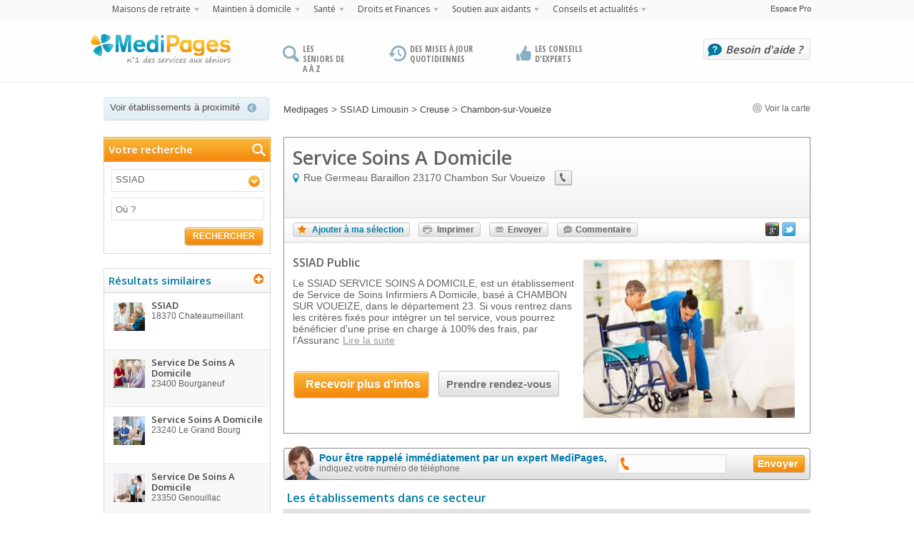

--- FILE ---
content_type: text/html
request_url: http://www.medipages.org/maintien-a-domicile/SSIAD/limousin/creuse/chambon-sur-voueize/service-soins-a-domicile-55b89ed.html
body_size: 71650
content:
<!DOCTYPE html PUBLIC "-//W3C//DTD XHTML 1.0 Transitional//EN" "http://www.w3.org/TR/xhtml1/DTD/xhtml1-transitional.dtd">
<html xmlns="http://www.w3.org/1999/xhtml" xml:lang="fr" lang="fr">
    <head>
    
    <!-- META -->
    <title>SSIAD Service Soins A Domicile dans le 23170 Chambon Sur Voueize</title>
    <meta http-equiv="Content-Type" content="text/html; charset=UTF-8" />
    <meta name="description" content="Retrouvez tous les SSIAD sur MediPages, dont Service Soins A Domicile  au 23170 Chambon Sur Voueize dans le Limousin" />
    <meta name="keywords"    content="aide a domicile, maintien a domicile, Limousin, Creuse, Chambon Sur Voueize, retraite, ssiad, soins infirmiers a domicile" />
    
        <meta name="robots"      content="index,follow" />
        <meta name="language"    content="fr" />
    
            <meta property="og:site_name" content="Medipages.org">
        <meta property="og:type" content="website">
        <meta property="og:url" content="http://www.medipages.org/maintien-a-domicile/SSIAD/limousin/creuse/chambon-sur-voueize/service-soins-a-domicile-55b89ed.html">
        <meta property="og:title" content="SSIAD Service Soins A Domicile dans le 23170 Chambon Sur Voueize">
        <meta property="og:description" content="Retrouvez tous les SSIAD sur MediPages, dont Service Soins A Domicile  au 23170 Chambon Sur Voueize dans le Limousin">
        <meta property="og:image" content="http://www.medipages.org//images/vignettes/mad/medium/4.jpg">
        <meta property="og:locale" content="fr_FR">
        <meta property="og:locale:alternate" content="es_ES" />
        <meta property="fb:admins" content="100006214687397" />
        
    <link rel="publisher" href="https://plus.google.com/+MedipagesOrg" />

        <link rel="alternate" type="application/rss+xml" title="Flux RSS" href="/RSS" />

    

    <!-- CSS -->
    <link href="/fiche-residence/images/favicon-mpo.png" type="image/png" rel="icon"/>
    <link rel="stylesheet" media="screen" href="http://fonts.googleapis.com/css?family=Open+Sans:400,600,700,800" />
    <link rel="stylesheet" media="screen" href="http://fonts.googleapis.com/css?family=Open+Sans+Condensed:300,700" />
    <link rel="stylesheet" media="screen" href="/css/jquery.bxslider.css" />
    <link rel="stylesheet" media="screen" href="/css/jquery.fancybox.css?v=2.1.4" />
    <link rel="stylesheet" media="screen" href="/styles/sliderkit-core.css" />
    <link rel="stylesheet" media="screen" href="/css/formulaire.css"  /> 
    <link rel="stylesheet" media="screen" href="/styles/global.css" />                
    <!--[if IE  ]><link rel="stylesheet" type="text/css" href="/styles/ie.css" /> <![endif]-->
    <!--[if IE 7]><link rel="stylesheet" type="text/css" href="/styles/ie7.css" /> <![endif]-->
    <!--[if IE 8]><link rel="stylesheet" type="text/css" href="/styles/ie8.css" /> <![endif]-->
    <!--[if IE 9]><link rel="stylesheet" type="text/css" href="/styles/ie9.css" /> <![endif]-->
    
    <link rel="stylesheet" media="screen" href="/styles/multi.css" />   
    

    
            <link rel="stylesheet" media="screen" href="http://code.jquery.com/ui/1.10.2/themes/smoothness/jquery-ui.css" />
             
    
    <style type="text/css">
        @media screen and (-webkit-min-device-pixel-ratio:0) {      
        .small-form .onInput{ margin-top:-19px; margin-left:6px;  }}
    </style>

    <script type="text/javascript" src="https://code.jquery.com/jquery-1.9.1.min.js"></script>

    
    <!-- script pour gérer le nombre de chiffres du num de tel d'un formulaire -->
    <script>
        var telLength = 10;
    var label = {"meta":{"index_title":{"fr":"Medipages: Annuaire des maisons de retraite en France","be":"Medipages, l'annuaire des maisons de repos en Belgique","uk":"Medipages: Retirement homes directory in England","es":"MediPages: directorio de residencias para mayores en Espa\u00f1a","it":"","de":"Medipages: Das Altenheimeverzeichnis f\u00fcr Deutschland.","sys":"meta.index_title"},"index_description":{"fr":"MediPages : l'annuaire des maisons de retraite","be":"Medipages: l'annuaire des maisons de repos. L'annuaire r\u00e9f\u00e9rence plus de 900 \u00e9tablissements et propose des fiches d\u00e9taill\u00e9es de chaque r\u00e9sidence.","uk":"Medipages: Retirement homes directory listing more then 900 organizations and providing detailed description sheet for each home.","es":"MediPages: directorio de residencias para mayores en Espa\u00f1a","it":"","de":"Medipages: Das Altenheimeverzeichnis f\u00fcr Deutschland.","sys":"meta.index_description"},"index_keywords":{"fr":"maisons de retraite m\u00e9dicalis\u00e9es, EHPAD, foyers logements,","be":"maisons de repos, mrpa, mrs, r\u00e9sidence services, retraite, annuaire de maisons de repos et de soins","uk":"Residential home, Nursing home, EMI Care Homes, sheltered housing, extra care housing, directory of retirement homes and care services.","es":"residencias para mayores, centros de d\u00eda, apartamentos tutelados","it":"","de":"Altenheim, Pflegeheim,Betreutes Wohnen, Seniorenresidenz, Hospiz. Altenheim und Dienstleistungen Verzeichnis. ","sys":"meta.index_keywords"},"details_title":{"fr":"maison de retraite","be":"Medipages Belgique - maison de repos","uk":"Medipages England -retirement home","es":"Medipages Espa\u00f1a - residencias para mayores","it":"","de":"Medipages Deutschland - Altenheim","sys":"meta.details_title"},"details_description":{"fr":"maison de retraite","be":"Fiche d\u00e9taill\u00e9e de","uk":"Detailed form of","es":"Medipages Espa\u00f1a - ficha descriptiva","it":"","de":"Detaillierte Formulare zur ","sys":"meta.details_description"},"details_keywords":{"fr":"maison de retraite","be":"maisons de repos, mrpa, mrs, r\u00e9sidence services,","uk":"residential home, nursing home, EMI care home, sheltered housing and extra care housing","es":"residencia para mayores, centro de d\u00eda, apartamento tutelado","it":"","de":"Altenheime, Pflegeheime,Betreutes Wohnen, Seniorenresidenzen.","sys":"meta.details_keywords"},"contenu_title":{"fr":"","be":"","uk":"","es":"","it":"","de":"","sys":"meta.contenu_title"},"contenu_description":{"fr":"","be":"","uk":"","es":"","it":"","de":"","sys":"meta.contenu_description"},"contenu_keywords":{"fr":"","be":"","uk":"","es":"","it":"","de":"","sys":"meta.contenu_keywords"},"recherche_title":{"fr":"Annuaire des maisons de retraite Medipages","be":"toutes les maisons de repos Medipages","uk":"all the retirement homes Medipages","es":"Todas las residencias de MediPages","it":"","de":"Alle Altenheime bei Medipages","sys":"meta.recherche_title"},"recherche_description":{"fr":"Liste compl\u00e8te des maisons de retraite, EHPAD et foyer logement du d\u00e9partement","be":"Choisissez la maison de repos la plus adapt\u00e9e dans la commune de","uk":"Choose the most suitable retirement home in the town , city or district of","es":"Seleccione su residencia para mayores, centro de d\u00eda, apartamento tutelado en la ciudad","it":"","de":"W\u00e4hlen Sie der  geeignetes Heim in der Stadt ","sys":"meta.recherche_description"},"recherche_keywords":{"fr":"annuaire, EHPAD, foyer logement, maison de retraite,","be":"maisons de repos, mrpa, mrs, r\u00e9sidence services,","uk":"residential homes, nursing homes, sheltered housing, extra care housing .","es":"residencia para mayores, centro de d\u00eda, apartamento tutelado","it":"","de":"Altenheim, Pflegeheim,Betreutes Wohnen, Seniorenresidenz.","sys":"meta.recherche_keywords"},"recherche_city_title":{"fr":"Index des maisons de retraite","be":"toutes les maisons de repos Medipages","uk":"All the retirement homes on Medipages","es":"Directorio de todas las residencias para mayores","it":"","de":"Alle Altenheime bei Medipages","sys":"meta.recherche_city_title"},"recherche_city_description":{"fr":"Retrouvez toutes les maisons de retraite, EHPAD et foyer logement","be":"Choisissez la maison de repos la plus adapt\u00e9e dans la commune de","uk":"Find the most suitable retirement home in the district, town or city of","es":"Encuentre todas las residencias para mayores, centros de d\u00eda, apartamentos tutelados en Espa\u00f1a","it":"","de":"W\u00e4hlen Sie der  geeignetes Heim in der Stadt ","sys":"meta.recherche_city_description"},"recherche_city_keywords":{"fr":"annuaire, EHPAD, foyer logement, maison de retraite","be":"maisons de repos, mrpa, mrs, r\u00e9sidence services","uk":"directory, retirement home, residential homes, nursing homes, extra care housing","es":"residencia para mayores, centro de d\u00eda, apartamento tutelado","it":"","de":"Verzeichnis, Altenheim, Pflegeheim,Betreutes Wohnen, Seniorenresidenz.","sys":"meta.recherche_city_keywords"},"recherche_dep_title":{"fr":"Annuaire des maisons de retraite Medipages","be":"Index des maisons de repos, Medipages Belgique","uk":"Medipages Retirement homes directory","es":"Directorio de residencias para mayores de mediPages","it":"","de":"Medipages Altenheimverzeichnis","sys":"meta.recherche_dep_title"},"recherche_dep_description":{"fr":"Liste compl\u00e8te des maisons de retraite, EHPAD et foyer logement du d\u00e9partement","be":"Medipages vous propose une large s\u00e9lection de maisons de repos dans la province de","uk":"Medipages offers you a wide selection of residential and nursing homes.","es":"Selecci\u00f3n de residencias para mayores en la provincia de","it":"","de":"Medipages bieten Ihnen eine Grosse Auswahl an Altenheime unf Pflegeheime.","sys":"meta.recherche_dep_description"},"recherche_dep_keywords":{"fr":"annuaire, EHPAD, foyer logement, maison de retraite","be":"maisons de repos, mrpa, mrs, r\u00e9sidence services","uk":"retirement home, residential home, nursing home, sheltered housing, extra care housing","es":"directorio, residencias para mayores, centros de d\u00eda, apartamentos tutelados","it":"","de":"Altenheim, Pflegeheim,Betreutes Wohnen, Seniorenresidenz.","sys":"meta.recherche_dep_keywords"},"recherche_area_title":{"fr":"Liste des maisons de retraite","be":"Liste des maisons de repos","uk":"List of retirement homes","es":"Lista de residencias para mayores","it":"","de":"Liste der Altenheime","sys":"meta.recherche_area_title"},"recherche_area_description":{"fr":"EHPAD, maison de retraite, foyer logement","be":"Choisissez la maison de repos la plus adapt\u00e9e dans la r\u00e9gion","uk":"choose the most suitable retirement home in this area.","es":"directorio, residencias para mayores, centros de d\u00eda, apartamentos tutelados","it":"","de":"W\u00e4hlen Sie der  geeignetes Heim in der N\u00e4he ","sys":"meta.recherche_area_description"},"recherche_area_keywords":{"fr":"annuaire, EHPAD, foyer logement, maison de retraite,","be":"","uk":"","es":"directorio, residencias para mayores, centros de d\u00eda, apartamentos tutelados","it":"","de":"","sys":"meta.recherche_area_keywords"},"contact_title":{"fr":"Nous contacter France","be":"Nous contacter Belgique","uk":"Contact us England","es":"Contacte con nosotros Espa\u00f1a","it":"","de":"Kontaktieren Sie uns Deutschland ","sys":"meta.contact_title"},"contact_description":{"fr":"Medipages France : Nous contacter France","be":"Medipages Belgique : Nous contacter Belgique","uk":"Medipages England : Contact us England","es":"MediPages Espa\u00f1a: contacte con nosotros en Espa\u00f1a","it":"","de":"Medipages Deutschland : Kontaktieren Sie uns Deutschland","sys":"meta.contact_description"},"mentions_title":{"fr":"Mentions L\u00e9gales","be":"Mentions L\u00e9gales","uk":"Legal Notices","es":"Aviso legal","it":"","de":"Impressum","sys":"meta.mentions_title"},"mentions_description":{"fr":"Mentions L\u00e9gales Medipages","be":"Mentions L\u00e9gales Medipages Belgique","uk":"Medipages England Legal notices","es":"T\u00e9rminos legales Medipages","it":"","de":"Impresssum Deutschland ","sys":"meta.mentions_description"},"confidentialite_title":{"fr":"Politique de Confidentialit\u00e9","be":"Politique de Confidentialit\u00e9","uk":"Privacy policy","es":"Pol\u00edtica de Protecci\u00f3n de Datos","it":"","de":"Datenschutzerkl\u00e4rung","sys":"meta.confidentialite_title"},"confidentialite_description":{"fr":"Politique de Confidentialit\u00e9 Medipages","be":"Politique de Confidentialit\u00e9 Medipages Belgique","uk":"Medipages England Privacy policy","es":"Pol\u00edtica de Protecci\u00f3n de Datos de Medipages","it":"","de":"Datenschutzerkl\u00e4rung : Medipages Deutschland ","sys":"meta.confidentialite_description"},"mdr_par_dep_title":{"fr":"Recherche maison de retraite par d\u00e9partement","be":"Recherche maison de repos par province","uk":"Search retirement home by county","es":"Buscar residencia para mayores por provincia","it":"","de":"Suche: Altenheime nach Bundesland ","sys":"meta.mdr_par_dep_title"},"mdr_par_dep_description":{"fr":"Rechercher une maison de retraite par d\u00e9partement","be":"Rechercher une maison de repos par province","uk":"Search retirement home by county","es":"Buscar residencia para mayores por provincia","it":"","de":"Suche: Altenheime nach Bundesland","sys":"meta.mdr_par_dep_description"},"mdr_par_ville_title":{"fr":"Recherche maison de retraite par ville","be":"Recherche maison de repos par commune","uk":"Search retirement home by city, town or district.","es":"Buscar residencia para mayores por ciudad","it":"","de":"Suche: Altenheime nach Stadt ","sys":"meta.mdr_par_ville_title"},"mdr_par_ville_description":{"fr":"Rechercher une maison de retraite par ville","be":"Recherche maison de repos par commune","uk":"Search retirement home by city, town or district.","es":"Buscar residencia para mayores por ciudad","it":"","de":"Suche: Altenheime nach Stadt ","sys":"meta.mdr_par_ville_description"},"index_pro_title":{"fr":"Formulaire d'inscription des r\u00e9sidences","be":"Inscription gratuite des r\u00e9sidences","uk":"Register for free your home","es":"Inscripci\u00f3n gratuita de residencias","it":"","de":"Tragen sie ihr Heim kostenlos ein.","sys":"meta.index_pro_title"},"index_pro_description":{"fr":"Espace Pro: Inscrivez gratuitement votre r\u00e9sidence sur l'annuaire Medipages","be":"Inscrivez gratuitement votre r\u00e9sidence sur l'annuaire Medipages Belgique","uk":"Register for free your home in Medipages directory. Medipages England","es":"Profesionales: inscriba de forma gratuita su residencia en el directorio MediPages Espa\u00f1a","it":"","de":"Tragen sie ihr Heim kostenlos ein bei Medipages. ","sys":"meta.index_pro_description"},"adresses_utiles_title":{"fr":"Toutes les adresses utiles France","be":"Toutes les adresses utiles Belgique","uk":"All useful addresses England","es":"Direcciones \u00fatiles Espa\u00f1a","it":"","de":"N\u00fctzliche Adressen","sys":"meta.adresses_utiles_title"},"adresses_utiles_description":{"fr":"L'annuaire des adresses utiles en France","be":"L'annuaire des adresses utiles en Belgique","uk":"Directory of useful addresses in England","es":"Directorio de direcciones \u00fatiles en Espa\u00f1a","it":"","de":"Das Verzeichnis mit den n\u00fctzlicher Adressen in Deutschland. ","sys":"meta.adresses_utiles_description"},"selection_title":{"fr":"Votre S\u00e9lection","be":"Votre S\u00e9lection Belgique","uk":"Your Selection England","es":"Su selecci\u00f3n","it":"","de":"Ihre Ausw\u00e4hl ","sys":"meta.selection_title"},"selection_description":{"fr":"Retrouvez les fiches d\u00e9taill\u00e9es de tous les \u00e9tablissements que vous avez s\u00e9lectionn\u00e9s","be":"Medipages Belgique: D\u00e9couvrez les fiches d\u00e9taill\u00e9es de tous les \u00e9tablissements que vous avez s\u00e9lectionn\u00e9s","uk":"Discover the detailed description sheet of all the organizations you have selected","es":"Consulte las fichas detalladas de todas las residencias que ha seleccionado","it":"","de":"Medipages Deutschland : Finden Sie Informationen \u00fcber jeder Einrichtung die Sie gew\u00e4hlt haben.","sys":"meta.selection_description"},"selection_keywords":{"fr":"annuaire, EHPAD, foyer logement, maison de retraite, Medipages, retraite","be":"maisons de repos, mrpa, mrs, r\u00e9sidence services, retraite, annuaire de maisons de repos et de soins, Medipages, retraite","uk":"Residential home, nursing home , sheltered housing, extra care housing, home care, directory of retirement homes and care services , Medipages, retirement.","es":"residencias para mayores, centros de d\u00eda, apartamentos tutelados","it":"","de":"Altenheim, Pflegeheim,Betreutes Wohnen, Seniorenresidenz.  Altenheim und Dienstleistungen Verzeichnis. ","sys":"meta.selection_keywords"},"default_keywords":{"fr":"maisons de retraite m\u00e9dicalis\u00e9es, EHPAD, foyers logements, maisons de retraite","be":"maisons de repos, mrpa, mrs, r\u00e9sidence services, retraite, annuaire de maisons de repos et de soins","uk":"Residential homen, nursing home, sheltered housing, extra care housing, home care, directory of retirement homes and care services.","es":"residencias para mayores, centros de d\u00eda, apartamentos tutelados","it":"","de":"Altenheim, Pflegeheim,Betreutes Wohnen, Seniorenresidenz.  Altenheim und Dienstleistungen Verzeichnis. ","sys":"meta.default_keywords"},"default_title":{"fr":"Annuaire des maisons de retraite - medipages","be":"","uk":"Retirement homes directory - Medipages","es":"Directorio de residencias para mayores - medipages","it":"","de":"Altenheim Verzichnis- Medipages ","sys":"meta.default_title"},"default_description":{"fr":"Medipages: l'annuaire des maisons de retraite","be":"","uk":"Medipages - Retirement homes directory","es":"Medipages: el directorio de residencias para mayores","it":"","de":"Medipages- Alteheim Verzeichnis ","sys":"meta.default_description"}},"header":{"title1":{"fr":"Un vaste choix d'\u00e9tablissements","be":"Un vaste choix d'\u00e9tablissements","uk":"A wide range of properties","es":"Una gran variedad de residencias","it":"","de":"Eine gro\u00dfe Auswahl von Einrichtungen","sys":"header.title1"},"title2":{"fr":"Des mises \u00e0 jour quotidiennes","be":"Des mises \u00e0 jour quotidiennes","uk":"Daily updates","es":"Actualizaci\u00f3n diaria","it":"","de":"T\u00e4gliche Aktualisierung","sys":"header.title2"},"title3":{"fr":"Une information pratique","be":"Une information pratique","uk":"Practical information","es":"Informaci\u00f3n \u00fatil","it":"","de":"N\u00fctzliche Informationen","sys":"header.title3"},"help":{"fr":"Besoin d'aide ?","be":"Besoin d'aide ?","uk":"Need help?","es":"\u00bfNecesita ayuda?","it":"","de":"Brauchen Sie hilfe","sys":"header.help"},"contactUs":{"fr":"Contactez nous au","be":"Contactez nous au","uk":"Contact us on","es":"Contacte con nosotros en el","it":"","de":"Kontaktieren Sie uns unter","sys":"header.contactUs"},"pro_title":{"fr":"Espace Pro","be":"Espace Pro","uk":"Professionals access","es":"Espacio Empresas","it":"","de":"Access - Profi ","sys":"header.pro_title"},"menu_title":{"fr":"Choisissez un type d'organisme","be":"","uk":"","es":"","it":"","de":"","sys":"header.menu_title"},"menu1":{"fr":"H\u00e9bergement","be":"","uk":"","es":"Alojamientos","it":"","de":"","sys":"header.menu1"},"menu2":{"fr":"Maintien \u00e0 domicile","be":"","uk":"","es":"Asistencia en domicilio","it":"","de":"","sys":"header.menu2"},"menu3":{"fr":"Sant\u00e9","be":"","uk":"","es":"Cuidados","it":"","de":"","sys":"header.menu3"},"menu4":{"fr":"Services juridiques et financiers","be":"","uk":"","es":"Servicios jur\u00eddicos y financieros","it":"","de":"","sys":"header.menu4"},"menu5":{"fr":"Soutien aux aidants","be":"","uk":"","es":"apoyo a los cuidadores","it":"","de":"","sys":"header.menu5"},"title1_multi":{"fr":"Les seniors de A \u00e0 Z","be":"Les s\u00e9niors de A \u00e0 Z","uk":"The elderly from A to Z","es":"Mayores de la A a la Z","it":"","de":"Die Senioren von A bis Z","sys":"header.title1_multi"},"title2_multi":{"fr":"Des mises \u00e0 jour quotidiennes","be":"Des mises \u00e0 jour quotidiennes","uk":"Daily updates","es":"Actualizaci\u00f3n regular","it":"","de":"T\u00e4gliche Aktualisierung","sys":"header.title2_multi"},"title3_multi":{"fr":"Les conseils d'experts","be":"L'expertise de professionnels","uk":"Proffessionals' expertise","es":"Un sitio simple y pr\u00e1ctico","it":"","de":"Expertise der Mitarbeiter","sys":"header.title3_multi"},"articles":{"fr":"Conseils et actualit\u00e9s","be":"","uk":"","es":"","it":"","de":"","sys":"header.articles"},"menu_title_article":{"fr":"Choisissez une cat\u00e9gorie d'articles","be":"","uk":"","es":"","it":"","de":"","sys":"header.menu_title_article"}},"menu":{"menu1_title":{"fr":"Choisissez un type d'h\u00e9bergement","be":"","uk":"Choose a type of care home","es":"Seleccione un tipo de alojamiento","it":"","de":"","sys":"menu.menu1_title"},"menu1_link1":{"fr":"Maisons de retraite m\u00e9dicalis\u00e9es \/ EHPAD","be":"","uk":"Nursing homes","es":"Residencias para mayores con dependencia","it":"","de":"","sys":"menu.menu1_link1"},"menu1_link2":{"fr":"Foyers Logements","be":"","uk":"Sheltered accomodation","es":"Apartamentos tutelados","it":"","de":"","sys":"menu.menu1_link2"},"menu1_link3":{"fr":"R\u00e9sidences Services","be":"","uk":"","es":"Centros residenciales","it":"","de":"","sys":"menu.menu1_link3"},"menu1_link4":{"fr":"Autres types d'h\u00e9bergement","be":"","uk":"Other types of care homes","es":"Otro tipo de alojamiento","it":"","de":"","sys":"menu.menu1_link4"},"menu_boxSelection":{"fr":"La s\u00e9lection de MediPages","be":"","uk":"","es":"La selecci\u00f3n de MediPages","it":"","de":"","sys":"menu.menu_boxSelection"},"menu2_title":{"fr":"Choisissez un type d'organisme","be":"","uk":"","es":"","it":"","de":"","sys":"menu.menu2_title"},"menu2_link1":{"fr":"SSIAD","be":"","uk":"","es":"Teleasistencia domiciliaria","it":"","de":"","sys":"menu.menu2_link1"},"menu2_link2":{"fr":"Services d'aide \u00e0 domicile","be":"","uk":"home care","es":"Servicios de asistencia domiciliaria","it":"","de":"","sys":"menu.menu2_link2"},"menu2_link3":{"fr":"Accueils de jour","be":"","uk":"","es":"Centro de d\u00eda","it":"","de":"","sys":"menu.menu2_link3"},"menu3_title":{"fr":"Choisissez un type d'organisme","be":"","uk":"Choose a type of organization","es":"","it":"","de":"","sys":"menu.menu3_title"},"menu3_link1":{"fr":"SSR","be":"","uk":"","es":"Centros de asistencia especializada y rehabilitaci\u00f3n","it":"","de":"","sys":"menu.menu3_link1"},"menu3_link2":{"fr":"H\u00f4pitaux","be":"","uk":"","es":"Hospitales","it":"","de":"","sys":"menu.menu3_link2"},"menu4_title":{"fr":"Choisissez un type d'organisme","be":"","uk":"","es":"","it":"","de":"","sys":"menu.menu4_title"},"menu4_link1":{"fr":"Maisons de la justice et du droit","be":"","uk":"","es":"","it":"","de":"","sys":"menu.menu4_link1"},"menu4_link2":{"fr":"Tribunaux d'instance","be":"","uk":"","es":"\u00a8Jurisdicci\u00f3n","it":"","de":"","sys":"menu.menu4_link2"},"menu5_title":{"fr":"Choisissez un type d'organisme","be":"","uk":"","es":"","it":"","de":"","sys":"menu.menu5_title"},"menu5_link1":{"fr":"CCAS","be":"","uk":"","es":"","it":"","de":"","sys":"menu.menu5_link1"},"menu5_link2":{"fr":"CLIC","be":"","uk":"","es":"","it":"","de":"","sys":"menu.menu5_link2"},"menu5_link3":{"fr":"France Alzheimer","be":"","uk":"","es":"Alzheimer Espa\u00f1a","it":"","de":"","sys":"menu.menu5_link3"},"menu5_link4":{"fr":"France Parkinson","be":"","uk":"","es":"Parkinson Espa\u00f1a","it":"","de":"","sys":"menu.menu5_link4"},"menu_boxActu":{"fr":"Actualit\u00e9 du secteur de la d\u00e9pendance","be":"","uk":"","es":"","it":"","de":"","sys":"menu.menu_boxActu"}},"Groupe":{"Sous-Groupe":{"fr":"Value FR","be":"Value BE","uk":"Translation UK","es":"Translation ES","it":"Translation IT","de":"Translation DE","sys":"Groupe.Sous-Groupe"},"Sous-groupe":{"fr":"Value FR","be":"Value BE","uk":"Translation UK","es":"Translation ES","it":"Translation IT","de":"Translation DE","sys":"Groupe.Sous-groupe"},"Sous-Groupes":{"fr":"Value FR","be":"Value BE","uk":"Translation UK","es":"Translation ES","it":"Translation IT","de":"Translation DE","sys":"Groupe.Sous-Groupes"}},"footer":{"contactUs":{"fr":"Nous contacter","be":"Nous contacter","uk":"Contact us","es":"Contactar con Medipages","it":"","de":"Kontakt","sys":"footer.contactUs"},"aboutUs":{"fr":"Qui sommes nous ?","be":"Qui sommes nous ?","uk":"About us","es":"\u00bfQui\u00e9nes somos?","it":"","de":"\u00dcber uns","sys":"footer.aboutUs"},"partners":{"fr":"Nos partenaires","be":"Nos partenaires","uk":"Our partners","es":"Nuestros socios","it":"","de":"Unsere Partner","sys":"footer.partners"},"rss":{"fr":"Flux RSS","be":"Flux RSS","uk":"RSS feeds","es":"Feed RSS","it":"","de":"RSS-Feeds","sys":"footer.rss"},"followRss":{"fr":"Suivez nos flux RSS","be":"","uk":"","es":"","it":"","de":"","sys":"footer.followRss"},"directory":{"fr":"Annuaires","be":"Annuaires","uk":"Directories","es":"Directorios","it":"","de":"Verzeichnis","sys":"footer.directory"},"institutions":{"fr":"L'annuaire des maisons de retraite m\u00e9dicalis\u00e9es","be":"L'annuaire des maisons de repos","uk":"Retirement homes directory","es":"Directorio de residencias para mayores","it":"","de":"Altenheim Verzeichnis","sys":"footer.institutions"},"heb":{"fr":"L'annuaire des \u00e9tablissements d'h\u00e9bergement","be":"","uk":"","es":"Directorio de centros","it":"","de":"","sys":"footer.heb"},"mad":{"fr":"L'annuaire des organismes d'aide \u00e0 domicile","be":"","uk":"","es":"Directorio de organismos de asistencia domiciliaria","it":"","de":"","sys":"footer.mad"},"soins":{"fr":"L'annuaire des \u00e9tablissements de soins","be":"","uk":"","es":"Directorio de centros de cuidados","it":"","de":"","sys":"footer.soins"},"sjf":{"fr":"L'annuaire des services juridiques et financiers","be":"","uk":"","es":"Directorio de servicios jur\u00eddicos y financieros","it":"","de":"","sys":"footer.sjf"},"sa":{"fr":"L'annuaire des organismes de soutien aux aidants","be":"","uk":"","es":"Directorio de organismos de apoyo al cuidador","it":"","de":"","sys":"footer.sa"},"followUs":{"fr":"Suivez-nous","be":"","uk":"","es":"S\u00edguenos","it":"","de":"","sys":"footer.followUs"},"addresses":{"fr":"Toutes les adresses utiles","be":"Toutes les adresses utiles","uk":"All the useful addresses","es":"Direcciones de inter\u00e9s","it":"","de":"N\u00fctzliche Adressen","sys":"footer.addresses"},"register":{"fr":"Inscrivez gratuitement votre organisme","be":"Inscrivez gratuitement votre r\u00e9sidence","uk":"Register your home for free","es":"Registre su centro de forma gratuita","it":"","de":"Tragen sie ihre Einrichtung kostenlos ein.","sys":"footer.register"},"info":{"fr":"Acc\u00e9dez aux informations de votre \u00e9tablissement","be":"Acc\u00e9dez aux informations de votre \u00e9tablissement","uk":"Find information on your organization","es":"Accesso a la informaci\u00f3n de su centro","it":"","de":"Hier finden sie informationen \u00fcber ihre Betrieb.","sys":"footer.info"},"mediFrance":{"fr":"Medipages en France","be":"Medipages en France","uk":"Medipages in France","es":"Medipages en Francia","it":"","de":"Medipages in Frankreich","sys":"footer.mediFrance"},"mediBelgique":{"fr":"Medipages en Belgique","be":"Medipages en Belgique","uk":"Medipages in Belgium","es":"Medipages en B\u00e9lgica","it":"","de":"Medipages in Belgien","sys":"footer.mediBelgique"},"facebook":{"fr":"Medipages sur Facebook","be":"Medipages sur Facebook","uk":"Medipages on Facebook","es":"Medipages en Facebook","it":"","de":"Finden sie uns auf Facebook","sys":"footer.facebook"},"google":{"fr":"Retrouvez-nous sur Google +","be":"Retrouvez-nous sur Google +","uk":"Find us on Google +.","es":"Encu\u00e9ntranos en Google +","it":"","de":"Finden sie uns auf Google+","sys":"footer.google"},"twitter":{"fr":"Suivez-nous sur Twitter","be":"Suivez-nous sur Twitter","uk":"Follow us on Twitter","es":"S\u00edguenos en Twitter","it":"","de":"Finden sie uns auf Twitter","sys":"footer.twitter"},"mentions":{"fr":"mentions","be":"mentions","uk":"legal-notices","es":"menciones","it":"","de":"Impressum","sys":"footer.mentions"},"aboutUs2":{"fr":"qui-sommes-nous","be":"qui-sommes-nous","uk":"about-us","es":"sobre-nosotros","it":"","de":"\u00dcber uns","sys":"footer.aboutUs2"},"privacy":{"fr":"confidentialite","be":"confidentialite","uk":"privacy-policy","es":"confidencialidad","it":"","de":"Datenschutz","sys":"footer.privacy"},"homes_by_dep":{"fr":"mdr_par_dep","be":"mdr_par_dep","uk":"care-homes-by-county","es":"residencias-por-provincia","it":"","de":"ah_bei_Bundesland","sys":"footer.homes_by_dep"},"homes_by_city":{"fr":"mdr_par_ville","be":"mdr_par_ville","uk":"care-homes-by-city","es":"residencias-por-ciudad","it":"","de":"ah_bei_Stadt","sys":"footer.homes_by_city"},"adresses_link":{"fr":"adresses_utiles","be":"adresses_utiles","uk":"useful_addresses","es":"direcciones_utiles","it":"","de":"N\u00fctzliche_Adressen","sys":"footer.adresses_link"},"adresses_dep_link":{"fr":"adresses_utiles_dep","be":"adresses_utiles_dep","uk":"useful_addresses_by_county","es":"direcciones_utiles_por_provincia","it":"","de":"N\u00fctzliche_Adressen_nach_Regionen","sys":"footer.adresses_dep_link"},"actu":{"fr":"D\u00e9couvrez l'actualit\u00e9 du secteur des seniors","be":"D\u00e9couvrez l'actualit\u00e9 du secteur des seniors","uk":"","es":"","it":"","de":"","sys":"footer.actu"}},"search":{"refining":{"fr":"Affiner les r\u00e9sultats","be":"Affiner les r\u00e9sultats","uk":"Filter your search results","es":"Redefinir la b\u00fasqueda","it":"","de":"Verfeinern Sie Ihre Suchergebnisse","sys":"search.refining"},"type":{"fr":"Type d'organisme","be":"Type d'organisme","uk":"Type of care home","es":"Tipo de centro","it":"","de":"Einrichtungstyp","sys":"search.type"},"criteria":{"fr":"Caract\u00e9ristiques","be":"Caract\u00e9ristiques","uk":"Characteristics","es":"Caracter\u00edsticas","it":"","de":"Merkmale","sys":"search.criteria"},"price_lower":{"fr":"Moins de 1500 \u20ac\/mois","be":"Moins de 1500 \u20ac\/mois","uk":"Less than 650 \u00a3\/week","es":"Menos de 1500 \u20ac\/mes","it":"","de":"Weniger als\/ Monat","sys":"search.price_lower"},"price_between":{"fr":"Entre 1500 et 2500 \u20ac\/mois","be":"Entre 1500 et 2500 \u20ac\/mois","uk":"Between 650 and 800 \u00a3\/week","es":"Entre 1500 y 2500 \u20ac\/mes","it":"","de":"Zwischen und \/ Monat","sys":"search.price_between"},"price_upper":{"fr":"Plus de 2500 \u20ac\/mois","be":"Plus de 2500 \u20ac\/mois","uk":"More than 800 \u00a3\/week","es":"M\u00e1s de 2500 \u20ac\/mes","it":"","de":"Mehr als \/ Monat","sys":"search.price_upper"},"near":{"fr":"\u00c0 proximit\u00e9 de","be":"\u00c0 proximit\u00e9 de","uk":"Close to","es":"Cerca de","it":"","de":"In der N\u00e4he von","sys":"search.near"},"message_near":{"fr":"\u00c9tablissements similaires \u00e0 proximit\u00e9 :","be":"\u00c9tablissements similaires \u00e0 proximit\u00e9 :","uk":"Similar care homes nearby.","es":"Centros similares en las proximidades:","it":"","de":"\u00c4hnliche Einrichtung in der N\u00e4he","sys":"search.message_near"},"message_nofound":{"fr":"Aucun r\u00e9sultat pour la recherche effectu\u00e9e.<br\/>Voici une liste d'\u00e9tablissements similaires \u00e0 proximit\u00e9 :","be":"Aucun r\u00e9sultat pour la recherche effectu\u00e9e.<br\/>Voici une liste d'\u00e9tablissements similaires \u00e0 proximit\u00e9 :","uk":"No results found for this search.<br\/> List of similar care homes nearby.","es":"No hay resultados para la b\u00fasqueda realizada. <br\/>Centros similares en las proximidades","it":"","de":"Leider keine Ergebnisse f\u00fcr ihre Suchanfrage.Hier finden Sie eine Checkliste der \u00e4hnliche Einrichtungen in der N\u00e4he.","sys":"search.message_nofound"},"message_near_nofound":{"fr":"Aucun \u00e9tablissement trouv\u00e9 \u00e0 proximit\u00e9","be":"Aucun \u00e9tablissement trouv\u00e9 \u00e0 proximit\u00e9","uk":"No accomodations found nearby","es":"Ning\u00fan centro encontrado en las proximidades","it":"","de":"Keine Einrichtung konnte in der N\u00e4he gefunden werden.","sys":"search.message_near_nofound"},"institution":{"fr":"\u00e9tablissement","be":"\u00e9tablissement","uk":"Organization","es":"Centro","it":"","de":"Einrichtung","sys":"search.institution"},"institutions":{"fr":"\u00e9tablissements","be":"\u00e9tablissements","uk":"Organization","es":"Centros","it":"","de":"Einrichrung","sys":"search.institutions"},"institution_found":{"fr":"r\u00e9sultat trouv\u00e9","be":"","uk":"Result found","es":"Centro encontrado","it":"","de":"Ergebnis","sys":"search.institution_found"},"institutions_found":{"fr":"r\u00e9sultats trouv\u00e9s","be":"","uk":"Results found","es":"Centros encontrados","it":"","de":"Ergebnisse","sys":"search.institutions_found"},"agency_found":{"fr":"agence trouv\u00e9e","be":"","uk":"Agency found","es":"","it":"","de":"Agentur","sys":"search.agency_found"},"agencies_found":{"fr":"agences trouv\u00e9es","be":"","uk":"Agencies found","es":"","it":"","de":"Agenturen","sys":"search.agencies_found"},"title":{"fr":"Recherche","be":"Recherche","uk":"Search","es":"B\u00fasqueda","it":"","de":"Suche","sys":"search.title"},"building":{"fr":"D\u00e9partement en construction","be":"D\u00e9partement en construction","uk":"Site under construction","es":"Sitio en construcci\u00f3n","it":"","de":"Im Aufbau befindliche Website","sys":"search.building"},"seo":{"fr":"Il y a $seoNbOrgs \u00e9tablissements dans $seoGeo <br\/>Actuellement, $seoDispos places sont disponibles au sein de nos r\u00e9sidences partenaires.<br\/>$seoGeo dispose de $seoNbType $seoNomType","be":"","uk":"","es":"","it":"","de":"","sys":"search.seo"},"noGeo_message1":{"fr":"Plus de 10 000 r\u00e9sultats trouv\u00e9s !","be":"","uk":"More than 10,000 results found!","es":"M\u00e1s de 10.000 resultados encontrados","it":"","de":"Mehr als 10000 Ergebnisse.","sys":"search.noGeo_message1"},"noGeo_message2":{"fr":"Pr\u00e9cisez votre recherche pour afficher les r\u00e9sultats dans la r\u00e9gion de votre choix :","be":"","uk":"Specify your search to find results for the region you have chosen:","es":"Concrete su b\u00fasqueda para buscar resultados en su zona:","it":"","de":"Spezifizieren ihre Suche um Ergebnisse in ihre N\u00e4he zu anzeigen.","sys":"search.noGeo_message2"},"seoCity":{"fr":"La ville de","be":"La ville de","uk":"The district","es":"","it":"","de":"Die Stadt","sys":"search.seoCity"},"seoDistrict":{"fr":"Le d\u00e9partement","be":"La province","uk":"The county","es":"","it":"","de":"Das Bundesland","sys":"search.seoDistrict"},"seoArea":{"fr":"La r\u00e9gion","be":"La r\u00e9gion","uk":"The region","es":"","it":"","de":"Das Bundesland","sys":"search.seoArea"},"section1":{"fr":"La s\u00e9lection MediPages","be":"","uk":"","es":"","it":"","de":"","sys":"search.section1"},"section2":{"fr":"Les organismes avec places disponibles","be":"","uk":"","es":"","it":"","de":"","sys":"search.section2"},"section3":{"fr":"Les autres organismes","be":"","uk":"","es":"","it":"","de":"","sys":"search.section3"},"theCountry":{"fr":"La France","be":"La Belgique","uk":"England","es":"Espa\u00f1a","it":"","de":"Das Bundesland","sys":"search.theCountry"},"inCountry":{"fr":"en France","be":"en Belgique","uk":"in England","es":"en Espa\u00f1a","it":"","de":"Das Bundesland","sys":"search.inCountry"},"moteur_secteur_search":{"fr":"Que recherchez-vous?","be":"","uk":"","es":"","it":"","de":"","sys":"search.moteur_secteur_search"},"heb_titre1":{"fr":"Un vaste choix de formules d\u2019h\u00e9bergement en maison de retraite ","be":"","uk":"","es":"","it":"","de":"","sys":"search.heb_titre1"},"heb_paragraphe1":{"fr":"En France, le secteur des maisons de retraite accueille quelque 670 000 personnes \u00e2g\u00e9es dans diff\u00e9rents types de structures : Ehpad, foyers-logements, r\u00e9sidences-services, etc. Les prestations et la m\u00e9dicalisation en maison retraite diff\u00e8rent en fonction du type d\u2019\u00e9tablissement.  Certaines maisons de retraite disposent d\u2019unit\u00e9s sp\u00e9cialis\u00e9es dans l\u2019accueil des a\u00een\u00e9s atteints de la maladie d\u2019Alzheimer et pr\u00e9sentant \u00e9ventuellement des troubles du comportement. D\u2019autres maisons de retraite sont plus adapt\u00e9s aux seniors encore autonomes et proposent des logements privatifs. ","be":"","uk":"","es":"","it":"","de":"","sys":"search.heb_paragraphe1"},"heb_titre2":{"fr":"Comment choisir une maison de retraite adapt\u00e9e \u00e0 ses besoins ?","be":"","uk":"","es":"","it":"","de":"","sys":"search.heb_titre2"},"heb_paragraphe2":{"fr":"Lorsque le maintien \u00e0 domicile d\u2019une personne \u00e2g\u00e9e devient trop difficile, la famille est amen\u00e9e \u00e0 chercher une structure adapt\u00e9e aux besoins et attentes de l\u2019a\u00een\u00e9 : une maison de retraite. Mais comment conna\u00eetre toutes les maisons de retraite de la r\u00e9gion et leurs disponibilit\u00e9s ? Une liste des maisons de retraite et Ehpad peut offrir des informations pr\u00e9cieuses sur la prise en charge propos\u00e9e, la pr\u00e9sence d\u2019une unit\u00e9 Alzheimer, les disponibilit\u00e9s et les tarifs.","be":"","uk":"","es":"","it":"","de":"","sys":"search.heb_paragraphe2"},"heb_types_title":{"fr":"Les h\u00e9bergements en maison de retraite pour personnes \u00e2g\u00e9es","be":"","uk":"","es":"","it":"","de":"","sys":"search.heb_types_title"},"ehpad_paragraphe":{"fr":"Trouver un \u00e9tablissement d\u2019h\u00e9bergement pour personne \u00e2g\u00e9e d\u00e9pendante (Ehpad) n\u2019est pas toujours ais\u00e9 tant l\u2019offre est abondante et vari\u00e9e. Pour choisir une maison de retraite  adapt\u00e9e, il est recommand\u00e9 de consulter une liste des <a href=' \/maisons-de-retraite\/ehpad'>maisons de retraite m\u00e9dicalis\u00e9es<\/a>, d\u00e9taillant les prestations des diff\u00e9rents \u00e9tablissements. De plus en plus de structures comportent par ailleurs des unit\u00e9s Alzheimer, sp\u00e9cialis\u00e9es dans l\u2019accueil des personnes atteintes de d\u00e9mence et qui ont besoin d\u2019une prise en charge sp\u00e9cifique. ","be":"","uk":"","es":"","it":"","de":"","sys":"search.ehpad_paragraphe"},"foyer_paragraphe":{"fr":"La France compte quelque 2 345 <a href=' \/maisons-de-retraite\/foyer-logement'>foyers-logements<\/a> pouvant accueillir plus de 111\u00a0000 personnes \u00e2g\u00e9es dans des logements locatifs individuels, assurant une certaine ind\u00e9pendance au r\u00e9sident. Le foyer-logement est une solution d\u2019h\u00e9bergement adapt\u00e9e pour les a\u00een\u00e9s encore suffisamment autonomes pour ne pas avoir besoin d\u2019une prise en charge trop sp\u00e9cialis\u00e9e. Ces maisons de retraite offrent aussi diverses prestations collectives facultatives, comme la blanchisserie, la restauration et des animations visant \u00e0 pr\u00e9server les facult\u00e9s de l\u2019a\u00een\u00e9.","be":"","uk":"","es":"","it":"","de":"","sys":"search.foyer_paragraphe"},"rs_paragraphe":{"fr":"Les personnes \u00e2g\u00e9es valides ou semi-autonomes pr\u00e9f\u00e8rent souvent se tourner vers les <a href='\/maisons-de-retraite\/residence-service'>r\u00e9sidences-services<\/a> qui offrent un h\u00e9bergement de qualit\u00e9, s\u00e9curis\u00e9, mais laissant une certaine ind\u00e9pendance aux s\u00e9niors qui meublent leur logement \u00e0 leur go\u00fbt. \u00c0 la diff\u00e9rence des maisons de retraite m\u00e9dicalis\u00e9es, la maison de retraite de type r\u00e9sidence-service ne propose g\u00e9n\u00e9ralement pas de prise en charge m\u00e9dicale. Diverses prestations sont cependant accessibles moyennant un suppl\u00e9ment, y compris une surveillance infirmi\u00e8re et des services h\u00f4teliers. ","be":"","uk":"","es":"","it":"","de":"","sys":"search.rs_paragraphe"},"autres_paragraphe":{"fr":"Au-del\u00e0 des maisons de retraite traditionnelles offrant une prise en charge compl\u00e8te de la personne \u00e2g\u00e9e accueillie, il existe d\u2019<a href=' \/maisons-de-retraite\/autre-hebergement'>autres types d\u2019h\u00e9bergement<\/a> vari\u00e9s. Trouver un logement pour s\u00e9nior adapt\u00e9 aux besoins et aux capacit\u00e9s de la personne \u00e2g\u00e9e est important pour son bien-\u00eatre. Ehpa, Marpa, USLD et autres types de logements et r\u00e9sidences sont autant de solutions \u00e0 consid\u00e9rer en fonction des besoins sp\u00e9cifiques et des pr\u00e9f\u00e9rences de l\u2019a\u00een\u00e9.","be":"","uk":"","es":"","it":"","de":"","sys":"search.autres_paragraphe"},"heb_articles_title":{"fr":"L\u2019h\u00e9bergement des personnes \u00e2g\u00e9es dans l\u2019actualit\u00e9","be":"","uk":"","es":"","it":"","de":"","sys":"search.heb_articles_title"},"mad_titre1":{"fr":"Une aide \u00e0 la personne pour s\u00e9curiser le maintien \u00e0 domicile ","be":"","uk":"","es":"","it":"","de":"","sys":"search.mad_titre1"},"mad_paragraphe1":{"fr":"La majorit\u00e9 des seniors pr\u00e9f\u00e8re rester vivre chez eux le plus longtemps possible. Mais lorsque la perte d\u2019autonomie s\u2019installe, il est souvent n\u00e9cessaire de faire appel \u00e0 une auxiliaire de vie \u00e0 domicile pour assister l\u2019a\u00een\u00e9 dans certains gestes du quotidien, comme la toilette et le m\u00e9nage, et ainsi prolonger le maintien \u00e0 domicile. Les tarifs de l\u2019aide \u00e0 domicile varient en fonction du statut du service sollicit\u00e9 (prestataire, mandataire ou personne employ\u00e9e de gr\u00e9 \u00e0 gr\u00e9). ","be":"","uk":"","es":"","it":"","de":"","sys":"search.mad_paragraphe1"},"mad_titre2":{"fr":"Comment mettre en place le maintien \u00e0 domicile ? ","be":"","uk":"","es":"","it":"","de":"","sys":"search.mad_titre2"},"mad_paragraphe2":{"fr":"Lorsqu\u2019un a\u00een\u00e9 devient de plus en plus d\u00e9pendant, il ne peut rester vivre \u00e0 la maison sans b\u00e9n\u00e9ficier d\u2019une aide appropri\u00e9e au maintien \u00e0 domicile. Parmi les diff\u00e9rents intervenants de l'aide \u00e0 domicile qui assurent le bien-\u00eatre et la s\u00e9curit\u00e9 de la personne \u00e2g\u00e9e, on distingue notamment l\u2019aide-m\u00e9nag\u00e8re, l\u2019auxiliaire de vie \u00e0 domicile, l\u2019infirmi\u00e8re, l\u2019homme \u00e0 tout faire pour les menus r\u00e9parations, etc. Ces professionnels de l\u2019accompagnement des personnes \u00e2g\u00e9es peuvent ainsi assurer la rel\u00e8ve de l\u2019aidant principal.","be":"","uk":"","es":"","it":"","de":"","sys":"search.mad_paragraphe2"},"mad_types_title":{"fr":"Les diff\u00e9rents services pour la prise en charge \u00e0 domicile","be":"","uk":"","es":"","it":"","de":"","sys":"search.mad_types_title"},"ssiad_paragraphe":{"fr":"Les services de soins infirmiers \u00e0 domicile (<a href='\/maintien-a-domicile\/SSIAD'>SSIAD<\/a>) permettent aux personnes \u00e2g\u00e9es dont l\u2019\u00e9tat de sant\u00e9 est d\u00e9grad\u00e9 de recevoir des soins \u00e0 la maison. Ces prestations infirmi\u00e8res offrent souvent une alternative \u00e0 une hospitalisation susceptible de menacer le maintien \u00e0 domicile de la personne fragilis\u00e9e. Les \u00e9quipes multidisciplinaires de ces services int\u00e8grent souvent des psychologues pour un meilleur accompagnement des personnes \u00e2g\u00e9es atteintes de la maladie d\u2019Alzheimer. ","be":"","uk":"","es":"","it":"","de":"","sys":"search.ssiad_paragraphe"},"mad_paragraphe":{"fr":"Avoir recours \u00e0 un service d\u2019aide \u00e0 la personne favorise le maintien \u00e0 domicile d\u2019un a\u00een\u00e9 en perte d\u2019autonomie et permet de d\u00e9charger ses aidants. Pour comparer les tarifs de l\u2019<a href='\/maintien-a-domicile\/aide-a-domicile'>aide \u00e0 domicile<\/a>, il faut d\u2019abord savoir qu\u2019il existe diff\u00e9rentes formules\u00a0: service prestataire ou mandataire, mais aussi emploi d\u2019une auxiliaire de vie de gr\u00e9 \u00e0 gr\u00e9 pour l'aide \u00e0 domicile. Le choix d\u00e9pendra du besoin d'accompagnement de la personne \u00e2g\u00e9e et de la disponibilit\u00e9 des organismes desservant le secteur.","be":"","uk":"","es":"","it":"","de":"","sys":"search.mad_paragraphe"},"acc_jour_paragraphe":{"fr":"Plusieurs solutions de r\u00e9pit existent pour pr\u00e9venir l\u2019\u00e9puisement de l\u2019aidant d\u2019une personne \u00e2g\u00e9e atteinte de la maladie d\u2019Alzheimer. Un <a href='\/maintien-a-domicile\/accueil-jour'>accueil de jour<\/a> sp\u00e9cialis\u00e9 dans l'accompagnement des personnes \u00e2g\u00e9es pr\u00e9sentant des troubles du comportement peut accueillir une dizaine d\u2019a\u00een\u00e9s au sein de locaux rattach\u00e9s \u00e0 un Ehpad ou d\u2019un \u00e9tablissement autonome, parfois g\u00e9r\u00e9 par le CCAS de la commune. Cette prestation permet de poursuivre le maintien \u00e0 domicile le plus longtemps possible.  ","be":"","uk":"","es":"","it":"","de":"","sys":"search.acc_jour_paragraphe"},"materiel_paragraphe":{"fr":"Pour s\u00e9curiser le maintien \u00e0 domicile d\u2019une personne \u00e2g\u00e9e d\u00e9pendante, il est n\u00e9cessaire d\u2019am\u00e9nager le logement de mani\u00e8re \u00e0 pr\u00e9venir le risque de chute. Au-del\u00e0 du lit sp\u00e9cialis\u00e9 et des rampes d\u2019appui, il sera souvent n\u00e9cessaire d\u2019acqu\u00e9rir du <a href='\/maintien-a-domicile\/materiel'>mat\u00e9riel m\u00e9dical<\/a> pour la salle de bain. Diff\u00e9rents prestataires de l'aide \u00e0 domicile proposent des produits adapt\u00e9s aux besoins et attentes de l\u2019a\u00een\u00e9 qui souhaite rester le plus autonome possible dans son domicile.","be":"","uk":"","es":"","it":"","de":"","sys":"search.materiel_paragraphe"},"mad_articles_title":{"fr":"Le maintien \u00e0 domicile dans l'actualit\u00e9","be":"","uk":"","es":"","it":"","de":"","sys":"search.mad_articles_title"},"soin_titre1":{"fr":"Une offre m\u00e9dicale vari\u00e9e sur tout le territoire","be":"","uk":"","es":"","it":"","de":"","sys":"search.soin_titre1"},"soin_paragraphe1":{"fr":"La France compte aujourd\u2019hui pr\u00e8s de 4 000 \u00e9tablissements de sant\u00e9 : centres hospitaliers, cliniques, services de soins de suite et de r\u00e9adaptation (SSR), etc. Le taux d\u2019\u00e9quipement en places d\u2019h\u00f4pital est de plus de 640 lits pour 100 000 habitants de l\u2019Hexagone. L\u2019offre m\u00e9dicale est par ailleurs compl\u00e9t\u00e9e par divers services param\u00e9dicaux, tels des des audioproth\u00e9sistes, des auxiliaires de vie, et d\u2019autres professionnels de la sant\u00e9 \u00e0 l\u2019\u00e9coute des patients pour l'accompagnement des personnes \u00e2g\u00e9es. ","be":"","uk":"","es":"","it":"","de":"","sys":"search.soin_paragraphe1"},"soin_titre2":{"fr":"Comment trouver un service m\u00e9dical adapt\u00e9 ? ","be":"","uk":"","es":"","it":"","de":"","sys":"search.soin_titre2"},"soin_paragraphe2":{"fr":"Les besoins de sant\u00e9 des personnes \u00e2g\u00e9es sont nombreux et il convient d\u2019y r\u00e9pondre de la fa\u00e7on la plus pr\u00e9cise. Que l\u2019on cherche un h\u00f4pital, un centre de soins de suite et de r\u00e9adaptation (SSR) ou simplement un audioproth\u00e9siste, le choix entre les diff\u00e9rentes structures n\u2019est pas toujours ais\u00e9. L\u2019annuaire interactif de MediPages recense les \u00e9tablissements et services m\u00e9dicaux de votre r\u00e9gion, en pr\u00e9cisant leurs caract\u00e9ristiques et disponibilit\u00e9s.","be":"","uk":"","es":"","it":"","de":"","sys":"search.soin_paragraphe2"},"soin_types_title":{"fr":"Les diff\u00e9rents lieux de soins pour personnes \u00e2g\u00e9es","be":"","uk":"","es":"","it":"","de":"","sys":"search.soin_types_title"},"ssr_paragraphe":{"fr":"Le <a href='\/sante\/SSR'>SSR<\/a> g\u00e9riatrique (service de soins de suite et de r\u00e9adaptation) accueille des personnes \u00e2g\u00e9es qui ont besoin d\u2019un suivi m\u00e9dical, apr\u00e8s une hospitalisation ou une chirurgie importante. Dans ces \u00e9tablissements de sant\u00e9, l'accompagnement de la personne \u00e2g\u00e9e comprend une r\u00e9adaptation et une r\u00e9\u00e9ducation de plusieurs semaines afin de favoriser un retour et un maintien \u00e0 domicile en toute s\u00e9curit\u00e9 ou une entr\u00e9e dans une institution adapt\u00e9e aux besoins de l\u2019a\u00een\u00e9.","be":"","uk":"","es":"","it":"","de":"","sys":"search.ssr_paragraphe"},"hospital_paragraphe":{"fr":"L\u2019h\u00f4pital est un \u00e9tablissement de sant\u00e9 multidisciplinaire accueillant des patients de tous les \u00e2ges. La recherche d\u2019une structure adapt\u00e9e aux besoins de la personne \u00e2g\u00e9e sera notamment guid\u00e9e par le type de pathologie, la pr\u00e9sence d\u2019un m\u00e9decin en particulier ou la localisation de l\u2019\u00e9tablissement. L\u2019annuaire MediPages recense pr\u00e8s de 2 000 <a href='\/sante\/hopitaux'>h\u00f4pitaux<\/a> dans toute la France, qu\u2019il s\u2019agisse de structures publiques ou de cliniques priv\u00e9es. ","be":"","uk":"","es":"","it":"","de":"","sys":"search.hospital_paragraphe"},"audio_paragraphe":{"fr":"Le vieillissement entra\u00eene une perte des facult\u00e9s, notamment au niveau de la vision et de l\u2019audition. Trouver un bon <a href='\/sante\/audioprothesistes'>audioproth\u00e9siste<\/a> est capital pour permettre au senior de conserver son autonomie le plus longtemps possible. Un appareil auditif adapt\u00e9 permet en effet de retrouver une qualit\u00e9 de vie et un bien-\u00eatre importants pour la personne \u00e2g\u00e9e, quel que soit son \u00e9tat de sant\u00e9.","be":"","uk":"","es":"","it":"","de":"","sys":"search.audio_paragraphe"},"soin_articles_title":{"fr":"L'actualit\u00e9 de la sant\u00e9","be":"","uk":"","es":"","it":"","de":"","sys":"search.soin_articles_title"},"sjf_titre1":{"fr":"Comment investir en Ehpad ?","be":"","uk":"","es":"","it":"","de":"","sys":"search.sjf_titre1"},"sjf_paragraphe1":{"fr":"Le vieillissement de la population fran\u00e7aise a entra\u00een\u00e9 une v\u00e9ritable croissance du nombre d\u2019\u00e9tablissements d\u2019h\u00e9bergement pour personnes \u00e2g\u00e9es d\u00e9pendantes. Ces institutions prennent en charge des a\u00een\u00e9s en perte d\u2019autonomie et offre des prestations aussi bien h\u00f4teli\u00e8res (restauration, blanchisserie\u2026) que m\u00e9dicales. La demande en structures de ce genre est forte. Dans cette perspective, acheter une chambre en Ehpad constitue un placement rentable, puisqu\u2019on \u00e9vite le vide locatif et les tracas d\u2019une mise en location, tout en b\u00e9n\u00e9ficiant d'une d\u00e9fiscalisation et d'une rentabilit\u00e9 interessante.","be":"","uk":"","es":"","it":"","de":"","sys":"search.sjf_paragraphe1"},"sjf_titre2":{"fr":"Comment trouver un service juridique adapt\u00e9 ? ","be":"","uk":"","es":"","it":"","de":"","sys":"search.sjf_titre2"},"sjf_paragraphe2":{"fr":"Vous souhaitez consulter gratuitement un avocat avant de vous lancer dans des proc\u00e9dures judiciaires ? Vous ne savez pas comment r\u00e9gler un litige avec un voisin. Retrouvez une liste des maisons de la justice et du droit de votre r\u00e9gion. Ces \u00e9tablissements de proximit\u00e9 vous permettront d\u2019obtenir des informations sur les droits des personnes \u00e2g\u00e9es. Si vous savez d\u00e9j\u00e0 quelle proc\u00e9dure effectuer et que vous cherchez le tribunal d\u2019instance le plus pr\u00e8s de chez vous, consultez l\u2019annuaire MediPages. ","be":"","uk":"","es":"","it":"","de":"","sys":"search.sjf_paragraphe2"},"sjf_types_title":{"fr":"Les Services Juridiques et Financiers pour personnes \u00e2g\u00e9es","be":"","uk":"","es":"","it":"","de":"","sys":"search.sjf_types_title"},"mjd_paragraphe":{"fr":"Les <a href='\/services-juridiques-financiers\/maison-justice'>maisons de la justice et du droit<\/a> (MJD) sont des \u00e9tablissements judiciaires de proximit\u00e9 permettant aux usagers d\u2019obtenir des informations juridiques, notamment sur la fa\u00e7on de r\u00e9gler \u00e0 l\u2019amiable les litiges du quotidien. Dans ces structures, il est possible de consulter gratuitement un avocat ou un conseiller juridique pour se renseigner sur les droits des personnes \u00e2g\u00e9es et sur diverses proc\u00e9dures (conciliation, m\u00e9diation, etc.) que l\u2019on peut \u00eatre amen\u00e9 \u00e0 entreprendre. ","be":"","uk":"","es":"","it":"","de":"","sys":"search.mjd_paragraphe"},"ti_paragraphe":{"fr":"Le <a href='\/services-juridiques-financiers\/tribunaux'>tribunal d'instance<\/a> est une juridiction d'exception de premier degr\u00e9 qui tranche les petits litiges civils de la vie quotidienne. Cette cour traite notamment des conflits relatifs aux dettes impay\u00e9es et des contestations en mati\u00e8re de fun\u00e9railles. Elle joue \u00e9galement le r\u00f4le de juge des tutelles et statue sur les demandes de protection juridique des majeurs qui ont besoin d\u2019\u00eatre assist\u00e9s ou repr\u00e9sent\u00e9s dans la vie courante.","be":"","uk":"","es":"","it":"","de":"","sys":"search.ti_paragraphe"},"invest_paragraphe":{"fr":"Avec la hausse du nombre de seniors que conna\u00eet la France ces derni\u00e8res ann\u00e9es, de plus en plus d\u2019institutions accueillant des a\u00een\u00e9s ont adopt\u00e9 le statut d\u2019\u00e9tablissement d\u2019h\u00e9bergement pour personnes \u00e2g\u00e9es d\u00e9pendantes. La multiplication de ces structures entra\u00eene les gestionnaires de r\u00e9sidences \u00e0 chercher des sources de financement. <a href='\/services-juridiques-financiers\/investir-ehpad'>Investir en Ehpad<\/a> peut donc pr\u00e9senter une option de placement int\u00e9ressante. En effet, la rentabilit\u00e9 d\u2019un investissement en Ehpad se situe en g\u00e9n\u00e9ral entre 3,8 \u00e0 5\u00a0%, et l'on b\u00e9n\u00e9ficie en plus d'une d\u00e9fiscalisation. ","be":"","uk":"","es":"","it":"","de":"","sys":"search.invest_paragraphe"},"sjf_articles_title":{"fr":"L'actualit\u00e9 des aides et des droits pour les S\u00e9niors","be":"","uk":"","es":"","it":"","de":"","sys":"search.sjf_articles_title"},"sa_titre1":{"fr":"O\u00f9 trouver un organisme de soutien aux aidants ? ","be":"","uk":"","es":"","it":"","de":"","sys":"search.sa_titre1"},"sa_paragraphe1":{"fr":"Huit millions d\u2019aidants accompagnent un proche \u00e2g\u00e9 ou handicap\u00e9 au quotidien. Pour accomplir leur t\u00e2che dans les meilleures conditions, ces personnes ont besoin d\u2019\u00eatre soutenues, surtout lorsque la personne accompagn\u00e9e est atteinte d\u2019une maladie d\u00e9g\u00e9n\u00e9rative. Des associations comme France Alzheimer et France Parkinson se sont donn\u00e9es pour mission d\u2019informer et aider les familles confront\u00e9es \u00e0 la maladie. Elles disposent en g\u00e9n\u00e9ral d\u2019une branche locale dans chaque d\u00e9partement. ","be":"","uk":"","es":"","it":"","de":"","sys":"search.sa_paragraphe1"},"sa_titre2":{"fr":"O\u00f9 trouver des informations sur la prise en charge d\u2019un a\u00een\u00e9 ?","be":"","uk":"","es":"","it":"","de":"","sys":"search.sa_titre2"},"sa_paragraphe2":{"fr":"De nombreuses personnes accompagnent une personne \u00e2g\u00e9e au quotidien et sont \u00e0 la recherche d\u2019informations sur la prise en charge de leur proche : aides financi\u00e8res, activit\u00e9s sociales dans la commune, possibilit\u00e9s d\u2019accueil en \u00e9tablissement\u2026 Autant de sujets qui sont au centre des pr\u00e9occupations des familles. Diverses administrations publiques, comme les CCAS et les CLIC, pr\u00e9sentes dans la plupart des communes, fournissent renseignements, orientation et soutien aux aidants. ","be":"","uk":"","es":"","it":"","de":"","sys":"search.sa_paragraphe2"},"sa_types_title":{"fr":"Les diff\u00e9rents soutiens aux aidants","be":"","uk":"","es":"","it":"","de":"","sys":"search.sa_types_title"},"ccas_paragraphe":{"fr":"Le Centre communal d\u2019action sociale (<a href='\/aidants\/CCAS'>CCAS<\/a>) est un service administratif intervenant dans plusieurs domaines : il g\u00e8re l\u2019aide sociale et anime des activit\u00e9s sociales. Cet \u00e9tablissement public est l\u2019interlocuteur privil\u00e9gi\u00e9 des familles \u00e0 la recherche d\u2019informations sur les diff\u00e9rentes aides et subventions existantes. On peut notamment y retirer le dossier de demande de l\u2019Allocation personnalis\u00e9e d\u2019autonomie (APA) ou y recevoir les adresses des associations d'accompagnements des personnes \u00e2g\u00e9es atteintes de la maladie d\u2019Alzheimer.","be":"","uk":"","es":"","it":"","de":"","sys":"search.ccas_paragraphe"},"clic_paragraphe":{"fr":"Le Centre Local d\u2019Information et de Coordination (<a href='\/aidants\/CLIC'>CLIC<\/a>) g\u00e9rontologique est un lieu d\u2019accueil de proximit\u00e9, dont le r\u00f4le est de fournir informations, conseils et orientations aux personnes \u00e2g\u00e9es et \u00e0 leurs aidants. Cet \u00e9tablissement a notamment pour mission la prise en charge des a\u00een\u00e9s confront\u00e9s \u00e0 des situations complexes, comme la maladie d\u2019Alzheimer. Ce guichet d\u2019accueil centralis\u00e9 met gratuitement \u00e0 leur disposition des professionnels qui les aident \u00e0 accomplir diff\u00e9rentes d\u00e9marches.","be":"","uk":"","es":"","it":"","de":"","sys":"search.clic_paragraphe"},"assoc_alz_paragraphe":{"fr":"<a href='\/aidants\/France-Alzheimer'>France Alzheimer<\/a> est une association de soutien aux personnes atteintes de la maladie d\u2019Alzheimer ou de troubles apparent\u00e9s. Elle comprend des branches dans tous les d\u00e9partements de l\u2019Hexagone. Ce r\u00e9seau d\u2019entraide soutient les personnes malades et leurs familles, contribue aux progr\u00e8s de la recherche, sensibilise l\u2019opinion et implique les pouvoirs publics. Par ailleurs, l\u2019association propose des formations gratuites destin\u00e9es aux aidants familiaux, aux b\u00e9n\u00e9voles et aux professionnels. ","be":"","uk":"","es":"","it":"","de":"","sys":"search.assoc_alz_paragraphe"},"assoc_park_paragraphe":{"fr":"<a href='\/aidants\/France-Parkinson'>France Parkinson<\/a> est une association dont le but est d\u2019aider les personnes atteintes de la maladie de Parkinson et leurs proches. Elle \u0153uvre \u00e0 favoriser la recherche et \u00e0 soutenir les malades et leurs aidants, en fournissant diverses informations et en renfor\u00e7ant le lien entre les malades et les diff\u00e9rents intervenants m\u00e9dicaux et sociaux. L\u2019association s\u2019efforce \u00e9galement de sensibiliser les pouvoirs publics \u00e0 la r\u00e9alit\u00e9 de la maladie et de la faire conna\u00eetre du grand public.","be":"","uk":"","es":"","it":"","de":"","sys":"search.assoc_park_paragraphe"},"autres_sa_paragraphe":{"fr":"Lorsque la personne \u00e2g\u00e9e fait face \u00e0 la perte d\u2019autonomie ou \u00e0 une maladie, sa famille cherche souvent des informations sur la prise en charge la plus adapt\u00e9e et les <a href='\/aidants\/autres-organismes-de-soutien'>organismes de soutien<\/a> qui existent dans la r\u00e9gion. L\u2019annuaire MediPages permet de trouver diverses associations de l'accompagnement aux personnes \u00e2g\u00e9es offrant de l\u2019aide, des renseignements et des solutions de r\u00e9pit aux personnes atteintes de la maladie d\u2019Alzheimer ou de Parkinson, ainsi qu\u2019\u00e0 leurs aidants. ","be":"","uk":"","es":"","it":"","de":"","sys":"search.autres_sa_paragraphe"},"sa_articles_title":{"fr":"L'actualit\u00e9 de l'accompagnement des aidants","be":"","uk":"","es":"","it":"","de":"","sys":"search.sa_articles_title"},"area_title":{"fr":"Dans votre r\u00e9gion","be":"","uk":"","es":"","it":"","de":"","sys":"search.area_title"},"district_title":{"fr":"Dans votre d\u00e9partement","be":"","uk":"","es":"","it":"","de":"","sys":"search.district_title"},"inUrl_title":{"fr":"Dans votre ville","be":"","uk":"","es":"","it":"","de":"","sys":"search.inUrl_title"},"quickSearchSector_heb_title":{"fr":"Trouvez votre solution d\u2019h\u00e9bergement pr\u00e8s de chez vous","be":" ","uk":"","es":"","it":"","de":"","sys":"search.quickSearchSector_heb_title"},"quickSearchSector_mad_title":{"fr":"Trouvez une solution de prise en charge pr\u00e8s de chez vous","be":"","uk":"","es":"","it":"","de":"","sys":"search.quickSearchSector_mad_title"},"quickSearchSector_soin_title":{"fr":"Trouvez un organisme de sant\u00e9 pr\u00e8s de chez vous","be":"","uk":"","es":"","it":"","de":"","sys":"search.quickSearchSector_soin_title"},"quickSearchSector_sjf_title":{"fr":"Trouvez de l'aide et des conseils pr\u00e8s de chez vous","be":"","uk":"","es":"","it":"","de":"","sys":"search.quickSearchSector_sjf_title"},"quickSearchSector_sa_title":{"fr":"Trouvez un accompagnement pr\u00e8s de chez vous","be":"","uk":"","es":"","it":"","de":"","sys":"search.quickSearchSector_sa_title"},"moteur_dep_search":{"fr":"Que recherchez-vous","be":"","uk":"","es":"","it":"","de":"","sys":"search.moteur_dep_search"},"area_heb_title":{"fr":"Maisons de retraite dans votre r\u00e9gion","be":"","uk":"","es":"","it":"","de":"","sys":"search.area_heb_title"},"area_mad_title":{"fr":"Maintien \u00e0 domicile dans votre region","be":"","uk":"","es":"","it":"","de":"","sys":"search.area_mad_title"},"area_soin_title":{"fr":"Services de soins dans votre region","be":"","uk":"","es":"","it":"","de":"","sys":"search.area_soin_title"},"area_sjf_title":{"fr":"Juridique et Financier dans votre region","be":"","uk":"","es":"","it":"","de":"","sys":"search.area_sjf_title"},"area_sa_title":{"fr":"Soutien aux aidants dans votre region","be":"","uk":"","es":"","it":"","de":"","sys":"search.area_sa_title"},"district_heb_title":{"fr":"Maisons de retraite dans votre d\u00e9partement","be":"","uk":"","es":"","it":"","de":"","sys":"search.district_heb_title"},"district_mad_title":{"fr":"Maintien \u00e0 domicile dans votre d\u00e9partement","be":"","uk":"","es":"","it":"","de":"","sys":"search.district_mad_title"},"district_soin_title":{"fr":"Services de soins dans votre d\u00e9partement","be":"","uk":"","es":"","it":"","de":"","sys":"search.district_soin_title"},"district_sjf_title":{"fr":"Juridique et Financier dans votre d\u00e9partement","be":"","uk":"","es":"","it":"","de":"","sys":"search.district_sjf_title"},"district_sa_title":{"fr":"Soutien aux aidants dans votre d\u00e9partement","be":"","uk":"","es":"","it":"","de":"","sys":"search.district_sa_title"},"inUrl_heb_title":{"fr":"Maisons de retraite dans votre ville","be":"","uk":"","es":"","it":"","de":"","sys":"search.inUrl_heb_title"},"inUrl_mad_title":{"fr":"Maintien \u00e0 domicile dans votre ville","be":"","uk":"","es":"","it":"","de":"","sys":"search.inUrl_mad_title"},"inUrl_soin_title":{"fr":"Services de soins dans votre ville","be":"","uk":"","es":"","it":"","de":"","sys":"search.inUrl_soin_title"},"inUrl_sjf_title":{"fr":"Juridique et Financier dans votre ville","be":"","uk":"","es":"","it":"","de":"","sys":"search.inUrl_sjf_title"},"inUrl_sa_title":{"fr":"Soutien aux aidants dans votre ville","be":"","uk":"","es":"","it":"","de":"","sys":"search.inUrl_sa_title"},"heb_glossary":{"fr":"Lexique des Maisons de Retraite","be":"","uk":"","es":"","it":"","de":"","sys":"search.heb_glossary"},"mad_glossary":{"fr":"Lexique de l'Aide \u00e0 Domicile","be":"","uk":"","es":"","it":"","de":"","sys":"search.mad_glossary"},"soin_glossary":{"fr":"Lexique de la Sant\u00e9 des S\u00e9niors","be":"","uk":"","es":"","it":"","de":"","sys":"search.soin_glossary"},"sjf_glossary":{"fr":"Lexique de l'Aide et du Conseil","be":"","uk":"","es":"","it":"","de":"","sys":"search.sjf_glossary"},"sa_glossary":{"fr":"Lexique de l'accompagnement","be":"","uk":"","es":"","it":"","de":"","sys":"search.sa_glossary"},"vertical_display":{"fr":"Affichage vertical","be":"","uk":"","es":"","it":"","de":"","sys":"search.vertical_display"},"horizontal_display":{"fr":"Affichage horizontal","be":"","uk":"","es":"","it":"","de":"","sys":"search.horizontal_display"}},"details":{"similar_title":{"fr":"R\u00e9sultats similaires","be":"R\u00e9sultats similaires","uk":"Similar results","es":"Resultado similar","it":"","de":"\u00c4hnliche Ergebnisse","sys":"details.similar_title"},"yourSearch":{"fr":"Votre recherche","be":"Votre recherche","uk":"Your search","es":"Su B\u00fasqueda","it":"","de":"Ihre Suche","sys":"details.yourSearch"},"institution_small":{"fr":"\u00e9tab","be":"\u00e9tab","uk":"home","es":"centros","it":"","de":"Einrichtung","sys":"details.institution_small"},"institutionAround":{"fr":"Les \u00e9tablissements dans ce secteur","be":"Les \u00e9tablissements dans ce secteur","uk":"Homes in this area","es":"Centros en la zona","it":"","de":"Einrichtung in der N\u00e4he.","sys":"details.institutionAround"},"similar_search":{"fr":"R\u00e9sultats similaires pour votre recherche","be":"R\u00e9sultats similaires pour votre recherche","uk":"Similar results for your search","es":"Resultados similares a su b\u00fasqueda","it":"","de":"\u00c4hnliche Suchergebnisse","sys":"details.similar_search"},"in":{"fr":"Dans","be":"Dans","uk":"In","es":"En","it":"","de":"In","sys":"details.in"},"into":{"fr":"En","be":"En","uk":"In","es":"En","it":"","de":"In","sys":"details.into"},"equalPrice":{"fr":"\u00c0 tarifs \u00e9quivalents","be":"\u00c0 tarifs \u00e9quivalents","uk":"For the same prices","es":"Precios similares","it":"","de":"Gleichwertige Preise","sys":"details.equalPrice"},"advices":{"fr":"Conseils pratiques","be":"Conseils pratiques","uk":"Pratical advice","es":"Consejos pr\u00e1cticos","it":"","de":"Beratung","sys":"details.advices"},"lastUpdate":{"fr":"Derni\u00e8re mise \u00e0 jour :","be":"Derni\u00e8re mise \u00e0 jour :","uk":"Last update:","es":"\u00daltima actualizaci\u00f3n:","it":"","de":"Letzte Aktualisierung","sys":"details.lastUpdate"},"record":{"fr":"Fiche d\u00e9taill\u00e9e :","be":"Fiche d\u00e9taill\u00e9e :","uk":"Detailed form:","es":"Ficha detallada:","it":"","de":"Informationsblatt","sys":"details.record"},"perWeek":{"fr":"fois par semaine","be":"fois par semaine","uk":"per week","es":"veces por semana","it":"","de":"pro Woche","sys":"details.perWeek"},"fromGroup":{"fr":"du groupe","be":"du groupe","uk":"from Group","es":"del grupo","it":"","de":"Konzern","sys":"details.fromGroup"},"beds":{"fr":"lits","be":"lits","uk":"beds","es":"plazas","it":"","de":"Betten","sys":"details.beds"},"lodging":{"fr":"H\u00e9bergement","be":"H\u00e9bergement","uk":"Accomodation","es":"Beherbergen","it":"","de":"Unterbringung","sys":"details.lodging"},"dependence":{"fr":"D\u00e9pendance","be":"D\u00e9pendance","uk":"Dependency","es":"Dependencia","it":"","de":"Abh\u00e4ngigkeit","sys":"details.dependence"},"care":{"fr":"Prise en charge m\u00e9dicale","be":"Prise en charge m\u00e9dicale","uk":"Medical care","es":"Asistencia m\u00e9dica","it":"","de":"Medizinische Versorgung","sys":"details.care"},"animations":{"fr":"Animations et projet de vie","be":"Animations et projet de vie","uk":"Activities and Entertainment","es":"Entretenimiento y Proyecto de Vida","it":"","de":"Kultur- und Freizeitaktivit\u00e4ten","sys":"details.animations"},"team":{"fr":"L'Equipe","be":"L'Equipe","uk":"The Team","es":"El Equipo","it":"","de":"Das Team","sys":"details.team"},"attachment":{"fr":"Documents joints","be":"Documents joints","uk":"Attachments","es":"Archivos adjuntos","it":"","de":"Anlage","sys":"details.attachment"},"staffPresence":{"fr":"Pr\u00e9sence du personnel","be":"Pr\u00e9sence du personnel","uk":"Staff presence","es":"Presencia del personal","it":"","de":"Personalanwesenheit","sys":"details.staffPresence"},"nightPresence":{"fr":"Pr\u00e9sence la nuit","be":"Pr\u00e9sence la nuit","uk":"Presence at night","es":"Presencia durante la noche","it":"","de":"Nachtschicht","sys":"details.nightPresence"},"validateVisit":{"fr":"S\u00e9jours accept\u00e9s","be":"S\u00e9jours accept\u00e9s","uk":"","es":"estancias aceptadas","it":"","de":"","sys":"details.validateVisit"},"projects":{"fr":"Projet de vie","be":"Projet de vie","uk":"","es":"proyecto de vida","it":"","de":"","sys":"details.projects"},"environment":{"fr":"Environnement","be":"Environnement","uk":"Environment","es":"Entorno","it":"","de":"Umwelt","sys":"details.environment"},"greenSpace":{"fr":"Espaces verts","be":"Espaces verts","uk":"Green Spaces","es":"Espacios verdes","it":"","de":"Gr\u00fcnfl\u00e4che","sys":"details.greenSpace"},"transport":{"fr":"Accessibilit\u00e9 transports en commun","be":"Accessibilit\u00e9 transports en commun","uk":"Public transport accessibility","es":"Acceso por transporte p\u00fablico","it":"","de":"Erreichbarkeit mit \u00f6ffentlichen Verkehrsmitteln","sys":"details.transport"},"peopleDependence":{"fr":"D\u00e9pendance des r\u00e9sidents","be":"D\u00e9pendance des r\u00e9sidents","uk":"Residents dependency","es":"Dependencia de los residentes","it":"","de":"Unabh\u00e4ngigkeit von Bewohnern","sys":"details.peopleDependence"},"selectArea":{"fr":"Pour consulter les r\u00e9sultats d\u00e9taill\u00e9s, choisissez une r\u00e9gion :","be":"","uk":"","es":"Para consultar los resultados, seleccione una comunidad aut\u00f3noma:","it":"","de":"F\u00fcr detaillierte Ergebnisse, w\u00e4hlen Sie ein Land aus.","sys":"details.selectArea"},"mode2":{"fr":"Avec unit\u00e9s Alzheimer","be":"Avec CANTOU","uk":"with Separate EMI Unit","es":"Con Unidad de Vida (Alzheimer)","it":"","de":"","sys":"details.mode2"},"mode3":{"fr":"\u00c0 tarifs \u00e9quivalents","be":"\u00c0 tarifs \u00e9quivalents","uk":"For the same prices","es":"Precios similares","it":"","de":"Gleichwertige Preise","sys":"details.mode3"},"mode8":{"fr":"Avec certification qualit\u00e9","be":"","uk":"","es":"","it":"","de":"","sys":"details.mode8"},"hourly":{"fr":"Horaire","be":"","uk":"","es":"","it":"","de":"Stunden","sys":"details.hourly"},"package":{"fr":"Forfait","be":"","uk":"","es":"","it":"","de":"Pauschalpreis","sys":"details.package"},"group":{"fr":"Groupe","be":"Groupe","uk":"Group","es":"Grupo","it":"","de":"","sys":"details.group"},"noResult":{"fr":"Aucun organisme trouv\u00e9","be":"Aucun organisme trouv\u00e9","uk":"","es":"","it":"","de":"","sys":"details.noResult"},"mode9":{"fr":"Avec Espaces Verts","be":"","uk":"","es":"","it":"","de":"","sys":"details.mode9"},"mode10":{"fr":"Prise en charge Assurance Maladie","be":"","uk":"","es":"","it":"","de":"","sys":"details.mode10"},"mode11":{"fr":"Location,Vente","be":"","uk":"","es":"","it":"","de":"","sys":"details.mode11"},"mode12":{"fr":"R\u00e9sultats similaires","be":"","uk":"","es":"","it":"","de":"","sys":"details.mode12"},"mode12_mad":{"fr":"M\u00eame type de service","be":"","uk":"","es":"","it":"","de":"","sys":"details.mode12_mad"},"mode12_materiel":{"fr":"M\u00eame type de mat\u00e9riel","be":"","uk":"","es":"","it":"","de":"","sys":"details.mode12_materiel"},"mode12_acc_jour_1":{"fr":"Etablissements priv\u00e9s","be":"","uk":"","es":"","it":"","de":"","sys":"details.mode12_acc_jour_1"},"mode12_acc_jour_2":{"fr":"Etablissements publics","be":"","uk":"","es":"","it":"","de":"","sys":"details.mode12_acc_jour_2"},"mode12_acc_jour_5":{"fr":"Etablissements associatifs","be":"","uk":"","es":"","it":"","de":"","sys":"details.mode12_acc_jour_5"},"mode12_autres":{"fr":"M\u00eame Type d'\u00e9tablissement","be":"","uk":"","es":"","it":"","de":"","sys":"details.mode12_autres"}},"home":{"head_title":{"fr":"Service aux s\u00e9niors : trouvez la maison de retraite, l\u2019aide \u00e0 domicile ou le service de sant\u00e9 que vous recherchez avec Medipages","be":"","uk":"","es":"","it":"","de":"","sys":"home.head_title"},"atout_title":{"fr":"Les 4 atouts de MediPages","be":"Les 4 atouts de MediPages","uk":"4 MediPages assets","es":"Las 4 ventajas de MediPages","it":" ","de":"Die 4 St\u00e4rken des Medipages. ","sys":"home.atout_title"},"credi_title":{"fr":"Medipages, l\u2019annuaire de r\u00e9f\u00e9rence des s\u00e9niors","be":"","uk":"","es":"","it":"","de":"","sys":"home.credi_title"},"ref_title1":{"fr":"Les maisons de retraite et services d'aide \u00e0 domicile sur un seul site","be":"","uk":"","es":"","it":"","de":"","sys":"home.ref_title1"},"ref_text1":{"fr":"Une mise en relation directe avec l\u2019organisme que vous recherchez parmi 25 000 \u00e9tablissements recens\u00e9s par nos \u00e9quipes : maison de retraite, aide \u00e0 domicile, r\u00e9sidence services, clinique, association...","be":"","uk":"","es":"","it":"","de":"","sys":"home.ref_text1"},"ref_text1_more":{"fr":"<br \/>Vous \u00eates confront\u00e9s \u00e0 un probl\u00e8me auditif et cherchez un audioproth\u00e9siste dans votre r\u00e9gion ? Vous avez besoin de mat\u00e9riel m\u00e9dical pour faire face au handicap de votre proche ? Vos parents sont atteints de la maladie d\u2019Alzheimer ou de Parkinson et vous souhaitez trouver une structure adapt\u00e9e ? Vous accompagnez un proche d\u00e9pendant et cherchez un accueil de jour pour avoir un peu de r\u00e9pit ?<br \/><br \/>MediPages recense aussi bien des <a href=' \/maisons-de-retraite'>maisons de retraite m\u00e9dicalis\u00e9es<\/a> (EHPAD, MAPAD et USLD) que des r\u00e9sidences seniors (MAPA, MARPA, foyer-logement), ainsi que des services favorisant le <a href=' \/maintien-a-domicile'>maintien \u00e0 domicile<\/a> (auxiliaire de vie, SSIAD, accueil de jour\u2026). L\u2019annuaire couvre toutes les r\u00e9gions de France et l\u2019aide personnalis\u00e9e est enti\u00e8rement gratuite.","be":"","uk":"","es":"","it":"","de":"","sys":"home.ref_text1_more"},"ref_title2":{"fr":"Tarifs, disponibilit\u00e9s, nouveaut\u00e9s mis \u00e0 jour quotidiennement","be":"","uk":"","es":"","it":"","de":"","sys":"home.ref_title2"},"ref_text2":{"fr":"Tarifs et disponibilit\u00e9s des maisons de retraite, proximit\u00e9 des services d\u2019aide \u00e0 domicile, activit\u00e9s des associations de soutien,... Autant de donn\u00e9es actualis\u00e9es, pour une s\u00e9lection optimale et sans surprise","be":"","uk":"","es":"","it":"","de":"","sys":"home.ref_text2"},"ref_text2_more":{"fr":"<br \/>Vous cherchez un guide des maisons de retraite pour choisir la structure qui conviendra le mieux aux besoins de votre proche \u00e2g\u00e9 et \u00e0 son budget ? Vous souhaitez pr\u00e9parer votre retraite, anticiper la protection de votre personne et de votre patrimoine ou savoir comment b\u00e9n\u00e9ficier d\u2019<a href=' \/articles\/les-aides-financieres-pour-les-personnes-agees-fdd8b28.html'>aides financi\u00e8res<\/a> pour faire face aux d\u00e9penses li\u00e9es \u00e0 la prise en charge d\u2019une personne \u00e2g\u00e9e ?<br \/><br \/>MediPages vous informe en temps r\u00e9el sur les places libres en \u00e9tablissements sp\u00e9cialis\u00e9s et vous fournit des <a href=' \/services-juridiques-financiers'>informations juridiques et financi\u00e8res<\/a> r\u00e9guli\u00e8rement mises \u00e0 jour. Les experts de MediPages vous conseillent et vous aident \u00e0 trouver l\u2019organisme ou le service adapt\u00e9 \u00e0 vos besoins, quel que soit votre budget.","be":"","uk":"","es":"","it":"","de":"","sys":"home.ref_text2_more"},"ref_title3":{"fr":"L\u2019expertise de professionnels au service des Seniors","be":"","uk":"","es":"","it":"","de":"","sys":"home.ref_title3"},"ref_text3":{"fr":"Des experts \u00e0 votre disposition par t\u00e9l\u00e9phone au <b>01 41 16 26 56<\/b>, des conseils personnalis\u00e9s et des fiches pratiques, pour obtenir les r\u00e9ponses \u00e0 toutes vos questions.","be":"","uk":"","es":"","it":"","de":"","sys":"home.ref_text3"},"ref_text3_more":{"fr":"<br \/>Vous pouvez \u00e9galement contacter les conseillers de MediPages <a href='\/contact.php'>par mail<\/a>. Ces experts d\u00e9di\u00e9s \u00e0 l\u2019accompagnement des familles vous suivront du d\u00e9but de votre recherche jusqu\u2019\u00e0 l\u2019entr\u00e9e en maison de retraite ou \u00e0 la mise en relation avec le prestataire de votre choix.<br \/><br \/>Profitez par ailleurs de l\u2019expertise de MediPages en lisant les dossiers sur les droits et les aides pour les personnes \u00e2g\u00e9es, dans l\u2019onglet \u00ab Conseils & infos \u00bb. Vous pourrez ainsi tout savoir sur le \u00ab <a href=' \/articles\/classement-des-maisons-de-retraite-bf2c4d43-b298-b663-8018-519ccd67dd3b.html'>Classement des maisons de retraite<\/a> \u00bb, les \u00ab <a href='\/articles\/conditions-du-maintien-a-domicile-4505789f-e4e5-54fc-f157-519e145eb844.html'>Conditions du maintien \u00e0 domicile<\/a> \u00bb, les mesures de protection juridique \u00ab <a href='\/articles\/tutelle-curatelle-16987814-f13e-b23b-335e-52303deae92b.html'>Tutelle \u2013 Curatelle<\/a> \u00bb et bien d\u2019autres sujets relatifs au grand \u00e2ge.","be":"","uk":"","es":"","it":"","de":"","sys":"home.ref_text3_more"},"atout1-1":{"fr":"Un large choix","be":"Un large choix","uk":"A wide selection","es":"Una amplia selecci\u00f3n","it":"","de":"Eine Gro\u00dfe Ausw\u00e4hl ","sys":"home.atout1-1"},"atout1-2":{"fr":"&#43; de 10 000 \u00e9tablissements","be":"&#43; de 900 \u00e9tablissements","uk":"more than 6000 Retirement Homes","es":"&#43; de 5000 residencias","it":"","de":"Mehr als              Altenheime","sys":"home.atout1-2"},"atout2-1":{"fr":"Des fiches d\u00e9taill\u00e9es","be":"Des fiches d\u00e9taill\u00e9es","uk":"Detailed information","es":"Informaci\u00f3n detallada","it":"","de":"Detaillierte Informationen","sys":"home.atout2-1"},"atout2-2":{"fr":"pour chaque r\u00e9sidence","be":"pour chaque r\u00e9sidence","uk":"on each accomodation","es":"de cada centro","it":"","de":" \u00fcber jedes Altenheim","sys":"home.atout2-2"},"atout3-1":{"fr":"Un partage interactif","be":"Un partage interactif","uk":"Interactive sharing","es":"Comparta f\u00e1cilmente su selecci\u00f3n","it":"","de":"Teilen Sie Ihre Suche","sys":"home.atout3-1"},"atout3-2":{"fr":"avec vos proches","be":"avec vos proches","uk":"with your relatives","es":"","it":"","de":"mit Ihrer Familie ","sys":"home.atout3-2"},"atout4-1":{"fr":"Des conseils d'experts","be":"Des conseils d'experts","uk":"Advice from experts","es":"Asesoramiento gratuito de nuestros expertos","it":"","de":"Beratung von Experten","sys":"home.atout4-1"},"atout4-2":{"fr":"\u00e0 tout moment","be":"\u00e0 tout moment","uk":"at any time","es":"","it":"","de":"jederzeit","sys":"home.atout4-2"},"by_area":{"fr":"Maisons de retraite par r\u00e9gion :","be":"Maisons de repos par r\u00e9gion :","uk":"Care Homes by region:","es":"Residencias para mayores por comunidad aut\u00f3noma:","it":"","de":"Altenheime nach Bundesland ","sys":"home.by_area"},"by_district":{"fr":"Maisons de retraite par d\u00e9partement :","be":"Maisons de repos par province :","uk":"Care Homes by counties:","es":"Residencias para mayores por Provincia","it":"","de":"","sys":"home.by_district"},"by_city":{"fr":"Maisons de retraite par ville :","be":"Maisons de repos par communes :","uk":"Care Homes by district, town or city:","es":"Residencias para mayores por ciudad","it":"","de":"Altenheime nach Stadt ","sys":"home.by_city"},"view_all":{"fr":"Voir la liste compl\u00e8te","be":"Voir la liste compl\u00e8te","uk":"View the full list","es":"Ver lista completa","it":"","de":"Weitersehen","sys":"home.view_all"},"all_articles":{"fr":"Lire les autres articles","be":"","uk":"","es":"","it":"","de":"","sys":"home.all_articles"},"carousel_title1":{"fr":"Un vaste choix d'\u00e9tablissements","be":"Un vaste choix d'\u00e9tablissements","uk":"A wide range of accomodations","es":"Una gran variedad de centros","it":"","de":"Eine gro\u00dfe Auswahl an Einrichtungen.","sys":"home.carousel_title1"},"carousel_text1":{"fr":"Nous avons r\u00e9f\u00e9renc\u00e9 les \u00e9tablissements publics et priv\u00e9s, m\u00e9dicalis\u00e9s ou non dans toute la France.","be":"Nous avons r\u00e9f\u00e9renc\u00e9 les \u00e9tablissements publics et priv\u00e9s, m\u00e9dicalis\u00e9s ou non, dans les r\u00e9gions de Wallonie et de Bruxelles Capitale.","uk":"We have registrated public and private organizations with nursing or residential care in England.","es":"Hemos registrado centros p\u00fablicos y privados, con y sin atenci\u00f3n especializada en Espa\u00f1a","it":"","de":"Wir haben  \u00f6ffentlichen und privaten Einrichtungen mit oder ohne medizinischer Versorgung  registriert. ","sys":"home.carousel_text1"},"carousel_title2":{"fr":"Des mises \u00e0 jour quotidiennes","be":"Des mises \u00e0 jour quotidiennes","uk":"Daily updates","es":"Actualizaci\u00f3n al d\u00eda","it":"","de":"T\u00e4gliche Aktualisierung","sys":"home.carousel_title2"},"carousel_text2":{"fr":"Les caract\u00e9ristiques de chaque r\u00e9sidence sont mises \u00e0 jour r\u00e9guli\u00e8rement par notre \u00e9quipe.","be":"Les caract\u00e9ristiques de chaque r\u00e9sidence sont mises \u00e0 jour r\u00e9guli\u00e8rement par notre \u00e9quipe.","uk":"Each property features are updated regularly by our team.","es":"Las caracter\u00edsticas de cada centro son actualizadas regularmente por nuestro equipo","it":"","de":"Jedes Profil der Einrichtungen  ist regelm\u00e4\u00dfig Aktualisiert bei unserem Team.","sys":"home.carousel_text2"},"carousel_title3":{"fr":"Une information pratique","be":"Une information pratique","uk":"Practical Information","es":"Informaci\u00f3n pr\u00e1ctica","it":"","de":"Praktische Informationen","sys":"home.carousel_title3"},"carousel_text3":{"fr":"Nos fiches explicatives sont accompagn\u00e9es d'outils et d'adresses utiles pour faciliter vos d\u00e9marches.","be":"Nos fiches explicatives sont accompagn\u00e9es d'outils et d'adresses utiles pour faciliter vos d\u00e9marches.","uk":"Our detailed fact sheets are accompanied by tools and useful addresses to facilitate your approaches.","es":"Nuestras fichas explicativas detalladas est\u00e1n acompa\u00f1adas por herramientas y direcciones \u00fatiles que le ayudar\u00e1n en su b\u00fasqueda.","it":"","de":"Unsere Informationsbl\u00e4tter ","sys":"home.carousel_text3"},"slider_title":{"fr":"Etablissements avec places disponibles","be":"Etablissements avec places disponibles","uk":"Care homes with availability","es":"Residencias con disponibilidad de plazas","it":"","de":"Einrichtungen mit Freie Pl\u00e4tze ","sys":"home.slider_title"},"advice_title":{"fr":"LES CONSEILS DE MEDIPAGES","be":"LES CONSEILS DE MEDIPAGES","uk":"MEDIPAGES ADVICE","es":"Consejos de Medipages","it":"","de":"Medipages  Beratung ","sys":"home.advice_title"},"adviceInfo_title":{"fr":"CONSEILS & INFOS","be":"","uk":"","es":"","it":"","de":"","sys":"home.adviceInfo_title"},"adviceInfo_title2":{"fr":"Conseils & infos : nos derniers articles","be":"","uk":"","es":"","it":"","de":"","sys":"home.adviceInfo_title2"},"advice_subtitle":{"fr":"Pr\u00e9parer son entr\u00e9e en maison de retraite","be":"Pr\u00e9parer son entr\u00e9e en maison de repos","uk":"How to prepare mooving into a retirement home.","es":"Preparar su entrada en la residencia","it":"","de":"","sys":"home.advice_subtitle"},"advice1":{"fr":"Choisir une maison de retraite","be":"Les maisons de repos","uk":"Retirement home","es":"Residencias para mayores","it":"","de":"Altenheime","sys":"home.advice1"},"advice2":{"fr":"Les aides financi\u00e8res","be":"Les aides financi\u00e8res","uk":"Financial aid","es":"Ayuda financiera","it":"","de":"Finanzhilfe","sys":"home.advice2"},"advice3":{"fr":"Vos droits","be":"Vos droits","uk":"Your rights","es":"Sus derechos","it":"","de":"Ihre Rechte","sys":"home.advice3"},"advice4":{"fr":"L'actu du grand-\u00e2ge","be":"","uk":"","es":"","it":"","de":"","sys":"home.advice4"},"advice1_alt":{"fr":"Personne \u00e2g\u00e9e en maison de retraite","be":"Personne \u00e2g\u00e9e en maison de repos","uk":"","es":"","it":"","de":"","sys":"home.advice1_alt"},"advice2_alt":{"fr":"Aides d\u00e9di\u00e9es aux seniors","be":"Aides d\u00e9di\u00e9es aux seniors","uk":"","es":"","it":"","de":"","sys":"home.advice2_alt"},"advice3_alt":{"fr":"Conseils juridiques pour les ain\u00e9s","be":"Conseils juridiques pour les ain\u00e9s","uk":"","es":"","it":"","de":"","sys":"home.advice3_alt"},"advice4_alt":{"fr":"Actualit\u00e9s li\u00e9es \u00e0 la d\u00e9pendance","be":"","uk":"","es":"","it":"","de":"","sys":"home.advice4_alt"},"folder_title":{"fr":"LES DOSSIERS DE MEDIPAGES","be":"LES DOSSIERS DE MEDIPAGES","uk":"MEDIPAGES RECORDS","es":"EL DOSSIER DE MEDIPAGES","it":"","de":"MEDIPAGES ORDNER ","sys":"home.folder_title"},"folder_subtitle":{"fr":"Vie et sant\u00e9 des personnes \u00e2g\u00e9es","be":"Vie et sant\u00e9 des personnes \u00e2g\u00e9es","uk":"Health and lifestyles of the elderly.","es":"Vida y salud de los mayores","it":"","de":"Lebensstile von senioren ","sys":"home.folder_subtitle"},"folder1":{"fr":"Les pathologies du grand \u00e2ge","be":"Les pathologies du grand \u00e2ge","uk":"Diseases of old age","es":"Enfermedades de la vejez","it":"","de":"Krankheiten im Alter\n","sys":"home.folder1"},"folder2":{"fr":"Prendre soin au quotidien","be":"Prendre soin au quotidien","uk":"Daily care","es":"Cuidados diarios","it":"","de":"T\u00e4gliche Versorgung","sys":"home.folder2"},"folder3":{"fr":"Lutte contre la maltraitance","be":"Lutte contre la maltraitance","uk":"Fight against abuse","es":"Prevenir los malos tratos","it":"","de":" Kampf gegen  unzureichende Betreuung","sys":"home.folder3"},"folder4":{"fr":"Dans votre r\u00e9gion","be":"","uk":"","es":"En su zona","it":"","de":"","sys":"home.folder4"},"folder1_alt":{"fr":"Sant\u00e9 et personnes \u00e2g\u00e9es","be":"Sant\u00e9 et personnes \u00e2g\u00e9es","uk":"","es":"","it":"","de":"Gesundheit und Senioren ","sys":"home.folder1_alt"},"folder2_alt":{"fr":"Vivre avec un senior","be":"Vivre avec un senior","uk":"","es":"","it":"","de":"Leben mit einem senior","sys":"home.folder2_alt"},"folder3_alt":{"fr":"Soutien aux ain\u00e9s","be":"Soutien aux ain\u00e9s","uk":"","es":"","it":"","de":"Unterst\u00fctzung im Alter","sys":"home.folder3_alt"},"folder4_alt":{"fr":"informations locales","be":"","uk":"","es":"","it":"","de":"","sys":"home.folder4_alt"},"credibilite_title1":{"fr":"Les s\u00e9niors de A \u00e0 Z","be":"","uk":"","es":"Mayores de la A a la Z","it":"","de":"","sys":"home.credibilite_title1"},"credibilite_text1":{"fr":"Un large choix de services<br\/>et d'\u00e9tablissements pour s\u00e9niors<br\/>autonomes ou d\u00e9pendants","be":"","uk":"","es":"Una gran selecci\u00f3n de servicios<br\/>y de centros para mayores<br\/>aut\u00f3nomos o dependientes","it":"","de":"","sys":"home.credibilite_text1"},"credibilite_title2":{"fr":"Des mises \u00e0 jour r\u00e9guli\u00e8res","be":"","uk":"","es":"Actualizaci\u00f3n regular","it":"","de":"","sys":"home.credibilite_title2"},"credibilite_text2":{"fr":"Une fiche d\u00e9taill\u00e9e et mise \u00e0 jour<br\/>r\u00e9guli\u00e8rement pour chaque<br\/>prestataire ou r\u00e9sidence","be":"","uk":"","es":"Una ficha detallada y actualizada<br\/>peri\u00f3dicamente en cada<br\/>proveedor o residencia","it":"","de":"","sys":"home.credibilite_text2"},"credibilite_title3":{"fr":"Un site simple et pratique","be":"","uk":"","es":"Un sitio simple y pr\u00e1ctico","it":"","de":"","sys":"home.credibilite_title3"},"credibilite_text3":{"fr":"Une s\u00e9lection personnalis\u00e9e,<br\/>des fiches pratiques et<br\/>un partage avec vos proches","be":"","uk":"","es":"Una selecci\u00f3n personalizada,<br\/>fichas pr\u00e1cticas y<br\/>posibilidad de compartir con los tuyos","it":"","de":"","sys":"home.credibilite_text3"},"title_404":{"fr":"Erreur 404 !","be":"Erreur 404 !","uk":"Error 404 !","es":"","it":"","de":"Error 404 !","sys":"home.title_404"},"subtitle1_404":{"fr":"Page non trouv\u00e9e","be":"Page non trouv\u00e9e","uk":"Page not found","es":"","it":"","de":"Seite nicht gefunden","sys":"home.subtitle1_404"},"subtitle2_404":{"fr":"Nous somme d\u00e9sol\u00e9s, la page demand\u00e9e n\u2019existe pas ou plus... N\u2019h\u00e9sitez pas \u00e0 faire une nouvelle recherche !","be":"Nous somme d\u00e9sol\u00e9s, la page demand\u00e9e n\u2019existe pas ou plus... N\u2019h\u00e9sitez pas \u00e0 faire une nouvelle recherche !","uk":"We're sorry, the requested page could not be found or does no longer exist... Do not hesitate to make another search.","es":"","it":"","de":"Die Seite, die Sie aufgerufen haben, existiert nicht. Z\u00f6gern Sie nicht eine neue Suche zu starten !","sys":"home.subtitle2_404"}},"rss":{"title":{"fr":"M\u00e9dipages","be":"Medipages Belgique","uk":"Medipages England","es":"Medipages Espa\u00f1a","it":"","de":"Medipages Deutschland ","sys":"rss.title"},"description":{"fr":"Derniers organismes mis \u00e0 jour","be":"Derniers organismes mis \u00e0 jour","uk":"Last updated organizations","es":"Ultimas actualizaciones de Residencias","it":"","de":"Letzte Aktualisierte Einrichtungen","sys":"rss.description"},"feeds":{"fr":"Nos Flux Rss","be":"Nos Flux Rss","uk":"Our Rss feeds","es":"","it":"","de":"Unsere RSS-Feeds","sys":"rss.feeds"}},"contenu":{"info":{"fr":"Infos pratiques","be":"Infos pratiques","uk":"Practical information","es":"Informaci\u00f3n pr\u00e1ctica","it":"","de":"Praktische Informationen","sys":"contenu.info"},"questions":{"fr":"Questions\/R\u00e9ponses","be":"Questions\/R\u00e9ponses","uk":"Questions and answers","es":"Preguntas frecuentes","it":"","de":"Frage & Antwort","sys":"contenu.questions"},"glossary":{"fr":"Lexique","be":"Lexique","uk":"Glossary","es":"Glosario","it":"","de":"Glossar","sys":"contenu.glossary"},"localInfo":{"fr":"Infos locales","be":"Infos locales","uk":"Local information","es":"Informaci\u00f3n local","it":"","de":"Lokale Informationen","sys":"contenu.localInfo"},"tools":{"fr":"Nos outils pratiques","be":"Nos outils pratiques","uk":"Our practical tools","es":"Nuestras herramientas \u00fatiles","it":"","de":"Praktische Tools","sys":"contenu.tools"},"further":{"fr":"Pour aller plus loin\u2026","be":"Pour aller plus loin\u2026","uk":"To go further...","es":"Para ir m\u00e1s lejos...","it":"","de":"Weiter vorgehen","sys":"contenu.further"},"read":{"fr":"\u00c0 lire aussi","be":"\u00c0 lire aussi","uk":"Read also","es":"Leer tambi\u00e9n","it":"","de":"Auch lesen","sys":"contenu.read"},"feedback":{"fr":"R\u00e9actions","be":"r\u00e9actions","uk":"Reactions","es":"Comentarios","it":"","de":"Reaktion","sys":"contenu.feedback"},"lastUpdate":{"fr":"Derni\u00e8res mises \u00e0 jour","be":"Derni\u00e8res mises \u00e0 jour","uk":"Latest updates","es":"Actualizaciones m\u00e1s recientes","it":"","de":"Letzte Aktualisierung","sys":"contenu.lastUpdate"},"articles":{"fr":"articles","be":"","uk":"articles","es":"","it":"","de":"Artikel","sys":"contenu.articles"},"indexArticle_title":{"fr":"Conseils & infos : tous nos articles","be":"","uk":"Advice & info: all our articles","es":"","it":"","de":"Beratungs und Informationsangeboten: Unsere Artikel","sys":"contenu.indexArticle_title"},"infos":{"fr":"Le fil d'actu du mois","be":"","uk":"","es":"","it":"","de":"","sys":"contenu.infos"},"analyse":{"fr":"Analyse","be":"","uk":"","es":"","it":"","de":"","sys":"contenu.analyse"},"interviews":{"fr":"INTERVIEWS","be":"","uk":"","es":"","it":"","de":"","sys":"contenu.interviews"},"zoom":{"fr":"Zoom sur le secteur du mois","be":"","uk":"","es":"","it":"","de":"","sys":"contenu.zoom"},"analyse_title":{"fr":"Les chiffres cl&eacute;s du secteur des maisons de retraite","be":"","uk":"","es":"","it":"","de":"","sys":"contenu.analyse_title"},"analyse_intro":{"fr":"Retrouvez les chiffres cl&eacute;s du secteur des maisons de retraite dans votre d\u00e9partement, actualis\u00e9s chaque mois par nos experts","be":"","uk":"","es":"","it":"","de":"","sys":"contenu.analyse_intro"},"partners_offers1":{"fr":"Chaque mois, retrouvez les offres de nos partenaires","be":"","uk":"","es":"","it":"","de":"","sys":"contenu.partners_offers1"},"partners_offers2":{"fr":"sp\u00e9cialement reserv\u00e9es au r\u00e9seau Medipages","be":"","uk":"","es":"","it":"","de":"","sys":"contenu.partners_offers2"},"interview":{"fr":"Avis d'experts","be":"","uk":"","es":"","it":"","de":"","sys":"contenu.interview"},"read_article":{"fr":"Lire l'article","be":"","uk":"","es":"","it":"","de":"","sys":"contenu.read_article"},"intro":{"fr":"Les foyers logement sont des \u00e9tablissements ayant vocation \u00e0 accueillir des personnes \u00e2g\u00e9es autonomes, souhaitant rompre l\u2019isolement et b\u00e9n\u00e9ficier d\u2019un cadre de vie s\u00e9curis\u00e9. Cette solution appara\u00eet souvent comme une option interm\u00e9diaire entre le maintien \u00e0 domicile, parfois difficile \u00e0 g\u00e9rer, et l\u2019h\u00e9bergement en maison de retraite m\u00e9dicalis\u00e9e (Ehpad) plus adapt\u00e9 aux a\u00een\u00e9s en perte d\u2019autonomie. Cette solution appara\u00eet souvent comme une option interm\u00e9diaire entre le maintien \u00e0 domicile, parfois difficile \u00e0 g\u00e9rer, et l\u2019h\u00e9bergement en maison de retraite m\u00e9dicalis\u00e9e Quels avantages pr\u00e9sente l\u2019accueil en foyer logement pour les seniors encore valides\u00a0? Quelle est la proc\u00e9dure d\u2019admission dans ces \u00e9tablissements\u00a0?","be":"","uk":"","es":"","it":"","de":"","sys":"contenu.intro"},"intro_img_alt":{"fr":"Tous nos conseils et actualit\u00e9s pour les s\u00e9niors","be":"","uk":"","es":"","it":"","de":"","sys":"contenu.intro_img_alt"}},"moteur":{"big_title":{"fr":"Trouvez une maison de retraite","be":"Trouvez une maison de repos","uk":"Find a retirement home","es":"Encontrar residencia para mayores","it":"","de":"Finden Sie ein Altenheim.","sys":"moteur.big_title"},"subtitle":{"fr":"Choisissez gratuitement parmi les 10 000 \u00e9tablissements, r\u00e9f\u00e9renc\u00e9s et mis \u00e0 jour","be":"Choisissez gratuitement parmi les 900 \u00e9tablissements, r\u00e9f\u00e9renc\u00e9s et mis \u00e0 jour","uk":"Select for free amongst the 6000 referenced and updated organizations.","es":"Seleccionar de forma gratuita entre 5000 centros registrados y actualizados","it":"","de":"W\u00e4hlen Sie kostenlos zwischen die 900 verzeichneten und aktualisierten Einrichtungen.","sys":"moteur.subtitle"},"alt":{"fr":"Saisissez une ville, un d\u00e9partement ou une r\u00e9gion","be":"Saisissez une commune, une province ou une r\u00e9gion","uk":"Enter a Town, City, County or Region.","es":"Introduzca una ciudad, provincia o comunidad aut\u00f3noma","it":"","de":"Land, Stadt, Ort oder PLZ eingeben","sys":"moteur.alt"},"area":{"fr":"R\u00e9gions","be":"R\u00e9gions","uk":"Regions","es":"Comunidad Aut\u00f3noma","it":"","de":"Land","sys":"moteur.area"},"province":{"fr":"","be":"Provinces","uk":"","es":"provincia","it":"","de":"","sys":"moteur.province"},"district":{"fr":"D\u00e9partements","be":"","uk":"County","es":"","it":"","de":"Ort","sys":"moteur.district"},"city":{"fr":"Villes","be":"Communes","uk":"Town","es":"ciudad","it":"","de":"Stadt","sys":"moteur.city"},"small_title":{"fr":"Nouvelle recherche","be":"Nouvelle recherche","uk":"New search","es":"Nueva b\u00fasqueda","it":"","de":"Neue Suche starten","sys":"moteur.small_title"},"legend":{"fr":"Ex : Alsace, Yvelines, Nice","be":"Ex : Wallonie, Namur, Li\u00e8ge","uk":"Ex: London, Liverpool,...","es":"Ej: Madrid, Alicante,...","it":"","de":"","sys":"moteur.legend"},"big_title_multi":{"fr":"Trouvez le service aux s\u00e9niors qui vous convient","be":"","uk":"","es":"Encuentre la soluci\u00f3n que m\u00e1s le conviene","it":"","de":"","sys":"moteur.big_title_multi"},"subtitle_multi":{"fr":"Choisissez gratuitement parmi 25 000 organismes, r\u00e9f\u00e9renc\u00e9s et mis \u00e0 jour","be":"","uk":"","es":"Seleccionar de forma gratuita entre 5000 centros registrados y actualizados","it":"","de":"","sys":"moteur.subtitle_multi"},"alt_what":{"fr":"Quoi ?","be":"Quoi ?","uk":"What ?","es":"\u00bfQu\u00e9?","it":"","de":"Was ?","sys":"moteur.alt_what"},"alt_where":{"fr":"O\u00f9 ?","be":"O\u00f9 ?","uk":"Where ?","es":"\u00bfD\u00f3nde?","it":"","de":"Wo ?","sys":"moteur.alt_where"},"title_what":{"fr":"Quel type de service ?","be":"","uk":"","es":"","it":"","de":"","sys":"moteur.title_what"}},"button":{"map":{"fr":"Carte","be":"Carte","uk":"Map","es":"mapa","it":"","de":"Karte","sys":"button.map"},"search":{"fr":"Rechercher","be":"Rechercher","uk":"Search","es":"Buscar","it":"","de":"Suchen","sys":"button.search"},"more_articles":{"fr":"Autres articles","be":"Autres articles","uk":"Other articles","es":"Otros art\u00edculos","it":"","de":"Andere Artikel","sys":"button.more_articles"},"contact_expert":{"fr":"Contactez nos experts","be":"Contactez nos experts","uk":"Contact our experts","es":"Contacte con nuestros expertos","it":"","de":"Kontaktieren Sie unsere Experten","sys":"button.contact_expert"},"search_start":{"fr":"Lancer la recherche","be":"Lancer la recherche","uk":"Start the search","es":"Iniciar b\u00fasqueda","it":"","de":"Suche Starten","sys":"button.search_start"},"ok":{"fr":"ok","be":"ok","uk":"ok","es":"ok","it":"","de":"ok","sys":"button.ok"},"more":{"fr":"Afficher plus","be":"Afficher plus","uk":"Show more","es":"Ver m\u00e1s","it":"","de":"mehr","sys":"button.more"},"less":{"fr":"R\u00e9duire","be":"R\u00e9duire","uk":"Reduce","es":"Reducir","it":"","de":"Reduzieren","sys":"button.less"},"read_more":{"fr":"Lire la suite","be":"Lire la suite","uk":"Read more","es":"Leer m\u00e1s","it":"","de":"weiterlesen","sys":"button.read_more"},"more_info":{"fr":"Recevoir + d'infos","be":"Recevoir + d'infos","uk":"Receive + info","es":"Recibir + info","it":"","de":"Bekommen + info","sys":"button.more_info"},"more_info_small":{"fr":"&#43; d'informations","be":"&#43; d'informations","uk":"&#43 information","es":"&#43 informaci\u00f3n","it":"","de":"&#43 infromationen","sys":"button.more_info_small"},"more_info_send":{"fr":"Demande envoy\u00e9e","be":"Demande envoy\u00e9e","uk":"Request sent","es":"Solicitud enviada","it":"","de":"Gesendete Anfrage","sys":"button.more_info_send"},"more_info_request":{"fr":"Infos demand\u00e9es","be":"Infos demand\u00e9es","uk":"Requested information","es":"Informaci\u00f3n solicitada","it":"","de":"angeforderten Informationen","sys":"button.more_info_request"},"select":{"fr":"S\u00e9lectionner","be":"S\u00e9lectionner","uk":"Select","es":"Seleccionar","it":"","de":"Ausw\u00e4hlen","sys":"button.select"},"add_selection":{"fr":"Ajouter \u00e0 ma s\u00e9lection","be":"Ajouter \u00e0 ma s\u00e9lection","uk":"Add to my selection","es":"A\u00f1adir a mi b\u00fasqueda","it":"","de":"Zur Auswahl hinzuf\u00fcgen","sys":"button.add_selection"},"added_selection":{"fr":"Ajout\u00e9 \u00e0 ma s\u00e9lection","be":"Ajout\u00e9 \u00e0 ma s\u00e9lection","uk":"Added to my selection","es":"A\u00f1adido a mi b\u00fasqueda","it":"","de":"Zur Auswahl hinzuf\u00fcgen","sys":"button.added_selection"},"deleted_selection":{"fr":"Retir\u00e9 de ma s\u00e9lection","be":"Retir\u00e9 de ma s\u00e9lection","uk":"Removed from my selection","es":"Eliminar de mi b\u00fasqueda","it":"","de":"","sys":"button.deleted_selection"},"view_detail":{"fr":"Voir la fiche d\u00e9taill\u00e9e","be":"Voir la fiche d\u00e9taill\u00e9e","uk":"View full details","es":"Ver la ficha detallada","it":"","de":"detaillierte Leistungsbeschreibung","sys":"button.view_detail"},"view_detail_small":{"fr":"Voir la fiche","be":"Voir la fiche","uk":"View details","es":"Ver la ficha","it":"","de":"Leistungsbeschreibung","sys":"button.view_detail_small"},"more_results":{"fr":"Afficher les r\u00e9sultats suivants","be":"Afficher les 10 r\u00e9sultats suivants","uk":"Show the next 10 results","es":"Mostrar 10 resultados","it":"","de":"","sys":"button.more_results"},"appointment":{"fr":"Prendre rendez-vous","be":"Prendre rendez-vous","uk":"Make an appointment","es":"Concertar una cita","it":"","de":"Termin vereinbaren","sys":"button.appointment"},"appointment_request":{"fr":"Demande enregistr\u00e9e","be":"Demande enregistr\u00e9e","uk":"Registered application","es":"Solicitud registrada","it":"","de":"","sys":"button.appointment_request"},"invest":{"fr":"Acc\u00e9der aux programmes","be":"","uk":"","es":"","it":"","de":"","sys":"button.invest"},"validate":{"fr":"Valider","be":"Valider","uk":"Confirm","es":"Validar","it":"","de":"Best\u00e4tigen","sys":"button.validate"},"print":{"fr":"Imprimer","be":"Imprimer","uk":"Print","es":"Imprimir","it":"","de":"drucken","sys":"button.print"},"send":{"fr":"Envoyer","be":"Envoyer","uk":"Send","es":"Enviar","it":"","de":"schicken","sys":"button.send"},"comment":{"fr":"Commentaire","be":"Commentaire","uk":"Comment","es":"Comentario","it":"","de":"Kommentar","sys":"button.comment"},"more_info_receive":{"fr":"Recevoir plus d'infos sur l'\u00e9tablissement","be":"Recevoir plus d'infos sur l'\u00e9tablissement","uk":"Get more info on the service","es":"Obtener m\u00e1s informaci\u00f3n sobre el centro","it":"","de":"Weitere Informationen erhalten.","sys":"button.more_info_receive"},"more_info_receive_small":{"fr":"Recevoir plus d'infos","be":"Recevoir plus d'infos","uk":"Get more info","es":"Recibir m\u00e1s informaci\u00f3n","it":"","de":"weitere Informationen erhalten.","sys":"button.more_info_receive_small"},"show_all":{"fr":"Tout afficher","be":"Tout afficher","uk":"Show all","es":"Mostrar todo","it":"","de":"alles anzeigen","sys":"button.show_all"},"hide_all":{"fr":"Tout fermer","be":"Tout fermer","uk":"Close all","es":"Cerrar todo","it":"","de":"alles schlie\u00dfen","sys":"button.hide_all"},"show":{"fr":"Afficher","be":"Afficher","uk":"Show","es":"Mostrar","it":"","de":"anzeigen","sys":"button.show"},"hide":{"fr":"Fermer","be":"Fermer","uk":"Close","es":"Cerrar","it":"","de":"schlie\u00dfen","sys":"button.hide"},"open":{"fr":"Ouvrir","be":"Ouvrir","uk":"Open","es":"Abrir","it":"","de":"\u00f6ffnen","sys":"button.open"},"show_institution":{"fr":"Voir les \u00e9tablissements","be":"Voir les \u00e9tablissements","uk":"View the accomodations","es":"Ver los centros","it":"","de":"Einrichtung ansehen","sys":"button.show_institution"},"prev":{"fr":"Pr\u00e9c\u00e9dent","be":"Pr\u00e9c\u00e9dent","uk":"Before","es":"Anterior","it":"","de":"Zur\u00fcck","sys":"button.prev"},"next":{"fr":"Suivant","be":"Suivant","uk":"Next","es":"Siguiente","it":"","de":"Vorw\u00e4rts","sys":"button.next"},"send_message":{"fr":"Envoyer votre message","be":"Envoyer votre message","uk":"Send a message","es":"Enviar mensaje","it":"","de":"Senden Sie uns Ihre Nachricht","sys":"button.send_message"},"click":{"fr":"Cliquez ici","be":"Cliquez ici","uk":"Click here","es":"Haga clic aqu\u00ed","it":"","de":"Hier klicken","sys":"button.click"},"tocomment":{"fr":"Commenter","be":"Commenter","uk":"Comment","es":"Comentar","it":"","de":"Kommentar","sys":"button.tocomment"},"react":{"fr":"R\u00e9agir","be":"R\u00e9agir","uk":"React","es":"Contestar","it":"","de":"Reagieren","sys":"button.react"},"socialCenter":{"fr":"CCAS \u00e0 proximit\u00e9","be":"CPAS \u00e0 proximit\u00e9","uk":"","es":"","it":"","de":"","sys":"button.socialCenter"},"infoCenter":{"fr":"Les CLIC du d\u00e9partement","be":"","uk":"","es":"","it":"","de":"","sys":"button.infoCenter"},"handicapCenter":{"fr":"La MDPH","be":"AWIPH \/ PHARE","uk":"","es":"","it":"","de":"","sys":"button.handicapCenter"},"court":{"fr":"Les tribunaux d'instance","be":"","uk":"","es":"","it":"","de":"","sys":"button.court"},"associations":{"fr":"Les associations locales","be":"Les associations locales","uk":"Local associations","es":"Asociaciones locales","it":"","de":"","sys":"button.associations"},"change_code":{"fr":"Changer de code postal","be":"Changer de code postal","uk":"Change postcode","es":"Cambiar provincia","it":"","de":"Postleitzahl wechseln","sys":"button.change_code"},"change_code_small":{"fr":"Changer de cp","be":"Changer de cp","uk":"Change pc","es":"Cmbr","it":"","de":"PLZ wechseln","sys":"button.change_code_small"},"show_around":{"fr":"Voir \u00e9tablissements \u00e0 proximit\u00e9","be":"Voir \u00e9tablissements \u00e0 proximit\u00e9","uk":"See accomodations nearby","es":"Ver centros en las proximidades","it":"","de":"Ihre Einrichtung in der N\u00e4he","sys":"button.show_around"},"show_more":{"fr":"Voir plus","be":"Voir plus","uk":"View more","es":"Ver m\u00e1s","it":"","de":"Mehr ansehen","sys":"button.show_more"},"show_map":{"fr":"Voir la carte","be":"Voir la carte","uk":"View the map","es":"Ver mapa","it":"","de":"Suche in Karte","sys":"button.show_map"},"show_map2":{"fr":"Voir sur la carte","be":"Voir sur la carte","uk":"View on the map","es":"Ver en el mapa","it":"","de":"auf Karte anzeigen","sys":"button.show_map2"},"selected":{"fr":"S\u00e9lectionn\u00e9","be":"S\u00e9lectionn\u00e9","uk":"Selected","es":"Seleccionado","it":"","de":"Ausgew\u00e4hlt","sys":"button.selected"},"google":{"fr":"Partager sur Google+","be":"Partager sur Google+","uk":"Share on Google +","es":"Compartir en Google +","it":"","de":"Auf google+ teilen","sys":"button.google"},"facebook":{"fr":"Partager sur Facebook","be":"Partager sur Facebook","uk":"Share on Facebook","es":"Compartir en Facebook","it":"","de":"Auf Facebook teilen","sys":"button.facebook"},"twitter":{"fr":"Partager sur Twitter","be":"Partager sur Twitter","uk":"Share on Twitter","es":"Compartir en Twitter","it":"","de":"Auf Twitter teilen","sys":"button.twitter"},"back":{"fr":"Retour aux r\u00e9sultats","be":"Retour aux r\u00e9sultats","uk":"Back to the results","es":"Volver a los resultados","it":"","de":"Zur\u00fcck Zu den Ergebnisse","sys":"button.back"},"more_selection":{"fr":"plus d'infos sur toute la s\u00e9lection","be":"plus d'infos sur toute la s\u00e9lection","uk":"more info on the entire selection","es":"M\u00e1s info en toda la selecci\u00f3n","it":"","de":"weitere Informationen \u00fcber die ganze auswahl","sys":"button.more_selection"},"more_selection_small":{"fr":"&#43; d'infos sur toute la s\u00e9lection","be":"&#43; d'infos sur toute la s\u00e9lection","uk":"","es":"&#43; informaci\u00f3n acerca de toda la selecci\u00f3n","it":"","de":"","sys":"button.more_selection_small"},"print_selection":{"fr":"Imprimer la s\u00e9lection","be":"Imprimer la s\u00e9lection","uk":"Print selection","es":"Imprimir selecci\u00f3n","it":"","de":"Auswahl drucken.","sys":"button.print_selection"},"send_selection":{"fr":"Envoyer la s\u00e9lection","be":"Envoyer la s\u00e9lection","uk":"Send selection","es":"Enviar la selecci\u00f3n","it":"","de":"Auswahl senden","sys":"button.send_selection"},"pro_freeregister":{"fr":"Inscription gratuite","be":"Inscription gratuite","uk":"Free registration","es":"Inscripci\u00f3n gratuita","it":"","de":"Kostenlose Registrierung","sys":"button.pro_freeregister"},"pro_connect":{"fr":"Me connecter","be":"Me connecter","uk":"Log in","es":"Conectar conmigo","it":"","de":"Sich einloggen","sys":"button.pro_connect"},"pro_password_forgot":{"fr":"j'ai oubli\u00e9 mon mot de passe","be":"j'ai oubli\u00e9 mon mot de passe","uk":" I forgot my password","es":"\u00bfOlvid\u00f3 su contrase\u00f1a?","it":"","de":"","sys":"button.pro_password_forgot"},"pro_email_forgot":{"fr":"j'ai oubli\u00e9 quelle adresse mail j'ai utilis\u00e9","be":"j'ai oubli\u00e9 quelle adresse mail j'ai utilis\u00e9","uk":"I forgot my Email address","es":"Olvid\u00e9 la direcci\u00f3n de correo electr\u00f3nico utilizada","it":"","de":"Ich habe meine Email adresse vergessen","sys":"button.pro_email_forgot"},"pro_register":{"fr":"S'inscrire","be":"S'inscrire","uk":"Register","es":"Reg\u00edstrese","it":"","de":"Registrieren","sys":"button.pro_register"},"pro_validate_step":{"fr":"Valider cette \u00e9tape","be":"Valider cette \u00e9tape","uk":"submit","es":"Validar este paso","it":"","de":"Best\u00e4tigen","sys":"button.pro_validate_step"},"pro_details":{"fr":"Voir la fiche de l'organisme","be":"Voir la fiche r\u00e9sidence","uk":"View description sheet for this home","es":"Vea la ficha del centro","it":"","de":"Heim ansehen","sys":"button.pro_details"},"pro_validate_update":{"fr":"Valider la mise \u00e0 jour","be":"Valider la mise \u00e0 jour","uk":"Confirm update","es":"Validar actualizaci\u00f3n","it":"","de":"","sys":"button.pro_validate_update"},"pro_view10":{"fr":"Afficher les 10 dossiers suivants","be":"Afficher les 10 dossiers suivants","uk":"Display the 10 following folders","es":"Mostrar los 10 siguientes","it":"","de":"N\u00e4chsten 10 Ordner anzeigen","sys":"button.pro_view10"},"pro_viewed":{"fr":"Pas d'autres dossiers \u00e0 afficher","be":"","uk":"No more search results","es":"No hay m\u00e1s resultados de b\u00fasqueda","it":"","de":"Keine Suchergebnisse mehr","sys":"button.pro_viewed"},"pro_interest":{"fr":"\u00c7a m'int\u00e9resse","be":"\u00c7a m'int\u00e9resse","uk":"I'm interested","es":"Estoy interesado","it":"","de":"ich bin interessiert","sys":"button.pro_interest"},"pro_browse":{"fr":"Parcourir","be":"Parcourir","uk":"Browse","es":"Explorar","it":"","de":"Durchsuchen ","sys":"button.pro_browse"},"pro_subscribe":{"fr":"Souscrire","be":"Souscrire","uk":"Subscribe","es":"Suscr\u00edbete","it":"","de":"Anmelden","sys":"button.pro_subscribe"},"pro_more":{"fr":"En savoir +","be":"En savoir +","uk":"Learn more","es":"Aprende m\u00e1s","it":"","de":"Weiterwissen","sys":"button.pro_more"},"next_step":{"fr":"Passer \u00e0 l'\u00e9tape suivante","be":"Passer \u00e0 l'\u00e9tape suivante","uk":"Proceed to the next step","es":"AVANZAR A LA PAGINA SIGUIENTE","it":"","de":"den N\u00e4chsten Schritt gehen","sys":"button.next_step"},"finish":{"fr":"Terminer","be":"Terminer","uk":"Finish","es":"Terminar","it":"","de":"Beenden","sys":"button.finish"},"backList":{"fr":"Retour \u00e0 la liste","be":"Retour \u00e0 la liste","uk":"Back to the list","es":"Volver a la lista","it":"","de":"Zur\u00fcck zur Liste","sys":"button.backList"},"providerPrev":{"fr":"Fournisseur pr\u00e9c\u00e9dent","be":"Fournisseur pr\u00e9c\u00e9dent","uk":"Previous provider","es":"Anterior","it":"","de":"Vorhergehender Anbieter","sys":"button.providerPrev"},"providerNext":{"fr":"Fournisseur suivant","be":"Fournisseur suivant","uk":"Next provider","es":"Siguiente","it":"","de":"n\u00e4chst Lieferant","sys":"button.providerNext"},"switchOrg":{"fr":"Changer d'organisme","be":"Changer d'organisme","uk":"Change organisation","es":"Cambiar el centro","it":"","de":"Einrichtung \u00e4ndern","sys":"button.switchOrg"},"deconnect":{"fr":"D\u00e9connexion","be":"D\u00e9connexion","uk":"Log off","es":"Desconectar","it":"","de":"Abmeldung","sys":"button.deconnect"},"back_small":{"fr":"Retour","be":"Retour","uk":"Back","es":"Volver","it":"","de":"Zur\u00fcck","sys":"button.back_small"},"continue":{"fr":"Continuer","be":"Continuer","uk":"Continue","es":"Continuar","it":"","de":"Weitermachen","sys":"button.continue"},"pro_subscribed":{"fr":"D\u00e9j\u00e0 souscrit","be":"D\u00e9j\u00e0 souscrit","uk":"Already subscribed","es":"Ya est\u00e1 suscrito","it":"","de":"","sys":"button.pro_subscribed"},"answer":{"fr":"R\u00e9pondre","be":"R\u00e9pondre","uk":"Answer","es":"Responder","it":"","de":"Antworten","sys":"button.answer"},"pick":{"fr":"Choisir","be":"Choisir","uk":"Choose","es":"Seleccionar","it":"","de":"Ausw\u00e4hlen","sys":"button.pick"},"pick_area":{"fr":"Choisissez une r\u00e9gion","be":"Choisissez une r\u00e9gion","uk":"Choose a region","es":"Seleccionar provincia","it":"","de":"Land ausw\u00e4hlen","sys":"button.pick_area"},"showAllArticle":{"fr":"Voir tous les articles","be":"","uk":"","es":"","it":"","de":"","sys":"button.showAllArticle"},"showAll":{"fr":"Voir tous","be":"Voir tous","uk":"View all","es":"","it":"","de":"Alle sehen","sys":"button.showAll"},"modify":{"fr":"Modifier","be":"Modifier","uk":"","es":"","it":"","de":"","sys":"button.modify"},"showAllInfos":{"fr":"Voir toutes les infos &gt;&gt;","be":"","uk":"","es":"","it":"","de":"","sys":"button.showAllInfos"},"showAnalyse":{"fr":"VOIR TOUTE L'ETUDE","be":"","uk":"","es":"","it":"","de":"","sys":"button.showAnalyse"},"contact_us":{"fr":"Contactez-nous","be":"","uk":"","es":"","it":"","de":"","sys":"button.contact_us"},"doc_util":{"fr":"t\u00e9l\u00e9charger <br> les documents utiles","be":"","uk":"","es":"","it":"","de":"","sys":"button.doc_util"},"apa":{"fr":"calculer le montant de votre apa","be":"","uk":"","es":"","it":"","de":"","sys":"button.apa"},"gir":{"fr":"\u00e9valuer le gir","be":"","uk":"","es":"","it":"","de":"","sys":"button.gir"}},"form":{"name_full":{"fr":"Nom & pr\u00e9nom :","be":"Nom & pr\u00e9nom :","uk":"Last Name & first name:","es":"Nombre y apellido:","it":"","de":"Nachname & Vorname","sys":"form.name_full"},"lastName":{"fr":"Nom","be":"Nom","uk":"Last Name","es":"Apellido","it":"","de":"Nachname","sys":"form.lastName"},"firstName":{"fr":"Pr\u00e9nom","be":"Pr\u00e9nom","uk":"First Name","es":"Nombre","it":"","de":"Vorname","sys":"form.firstName"},"yourEmail":{"fr":"Votre email :","be":"Votre email :","uk":"Your email:","es":"E-mail:","it":"","de":"Ihre E-Mail","sys":"form.yourEmail"},"email_invalid":{"fr":"Email invalide","be":"Email invalide","uk":"Invalid email address","es":"Correo electr\u00f3nico err\u00f3neo","it":"","de":"Falsche E-Mail Adresse","sys":"form.email_invalid"},"privacy_message1":{"fr":"Medipages respecte la confidentialit\u00e9 de vos donn\u00e9es (loi n\u00ba78-17 du 6 Janvier 1978 relative \u00e0 l'informatique, aux fichiers et aux libert\u00e9s).","be":"Medipages respecte la confidentialit\u00e9 de vos donn\u00e9es (loi n\u00ba78-17 du 6 Janvier 1978 relative \u00e0 l'informatique, aux fichiers et aux libert\u00e9s).","uk":"Medipages respects the privacy of your data.","es":"Medipages respeta la privacidad de sus datos.","it":"","de":"Wir respektieren Ihre Privatsph\u00e4re in Bezug auf alle pers\u00f6nlichen Daten.","sys":"form.privacy_message1"},"privacy_message2":{"fr":"Vos coordonn\u00e9es sont utilis\u00e9es dans le cadre de la mission de conseil","be":"Vos coordonn\u00e9es sont utilis\u00e9es dans le cadre de la mission de conseil","uk":"Your contact details are used for advising purposes only.","es":"Sus datos se utilizan como parte del proceso de asesoramiento","it":"","de":"Wir nutzen ihre kontaktangaben aus Beratungsgr\u00fcnde.","sys":"form.privacy_message2"},"email":{"fr":"Email :","be":"Email:","uk":"Email:","es":"E-mail:","it":"","de":"E-Mail","sys":"form.email"},"phone":{"fr":"T\u00e9l\u00e9phone :","be":"T\u00e9l\u00e9phone :","uk":"Phone :","es":"Tel\u00e9fono :","it":"","de":"Telefonnummer","sys":"form.phone"},"cellphone_small":{"fr":"T\u00e9l. portable","be":"T\u00e9l. portable","uk":"Mobile phone","es":"Tel\u00e9fono m\u00f3vil","it":"","de":"Handynummer","sys":"form.cellphone_small"},"phone_invalid":{"fr":"T\u00e9l\u00e9phone invalide","be":"T\u00e9l\u00e9phone invalide","uk":"Invalid phone number","es":"N\u00famero de tel\u00e9fono err\u00f3neo","it":"","de":"Falsche Telefonnummer","sys":"form.phone_invalid"},"from":{"fr":"De:","be":"De:","uk":"From:","es":"De:","it":"","de":"Von","sys":"form.from"},"to":{"fr":"\u00c0 :","be":"\u00c0 :","uk":"To","es":"Para:","it":"","de":"Zu","sys":"form.to"},"email_receiver":{"fr":"Mail du destinataire","be":"Mail du destinataire","uk":"email recipient","es":"Destinatario del correo","it":"","de":"E-Mail Empf\u00e4ger","sys":"form.email_receiver"},"copyMe":{"fr":"M'envoyer une copie","be":"M'envoyer une copie","uk":"Send me a copy","es":"Enviarme una copia","it":"","de":"senden Sie mir eine Kopie","sys":"form.copyMe"},"required_field":{"fr":"Champ obligatoire","be":"Champ obligatoire","uk":"Mandatory field","es":"Campo obligatorio","it":"","de":"obligatorische Feld","sys":"form.required_field"},"required_fields":{"fr":"Champs obligatoires","be":"Champs obligatoires","uk":"Mandatory fields","es":"Campos obligatorios","it":"","de":"obligatorischen Felder","sys":"form.required_fields"},"wrong_data":{"fr":"Information erron\u00e9e","be":"Information erron\u00e9e","uk":"False information","es":"Informaci\u00f3n incorrecta","it":"","de":"Falsche Informationen","sys":"form.wrong_data"},"missing_sector":{"fr":"Veuillez choisir une cat\u00e9gorie","be":"","uk":"","es":"Escoger una categor\u00eda","it":"","de":"","sys":"form.missing_sector"},"phone_small":{"fr":"T\u00e9l :","be":"T\u00e9l :","uk":"Phone:","es":"Tel:","it":"","de":"Telefon","sys":"form.phone_small"},"fax_small":{"fr":"Fax :","be":"Fax :","uk":"Fax:","es":"Fax","it":"","de":"Fax","sys":"form.fax_small"},"area":{"fr":"Zone g\u00e9ographique :","be":"Zone g\u00e9ographique :","uk":"Geographical area:","es":"\u00c1rea geogr\u00e1fica:","it":"","de":"geographisch Zone","sys":"form.area"},"selection":{"fr":"B\u00e9n\u00e9ficiez d'une s\u00e9lection personnalis\u00e9e par nos experts !","be":"B\u00e9n\u00e9ficiez d'une s\u00e9lection personnalis\u00e9e par nos experts !","uk":"Get a tailored selection from our experts!","es":"Selecci\u00f3n personalizada de nuestros expertos","it":"","de":"Erhalten Sie eine individuelle Auswahl von unsere Experten.","sys":"form.selection"},"message_thanks":{"fr":"Nous vous remercions de votre confiance.","be":"Nous vous remercions de votre confiance.","uk":"We thank you for your trust.","es":"Gracias por su confianza.","it":"","de":"Wir danken Ihnen f\u00fcr Ihr Vertrauen","sys":"form.message_thanks"},"message_contact_expert":{"fr":"Un de nos experts vous contactera dans les plus brefs d\u00e9lais.","be":"Un de nos experts vous contactera dans les plus brefs d\u00e9lais.","uk":"One of our experts will contact you as soon as possible.","es":"Uno de nuestros expertos se pondr\u00e1 en contacto con usted en breve","it":"","de":"Einen Experten wird Sie so bald wie m\u00f6glich kontaktieren.","sys":"form.message_contact_expert"},"institution_contact":{"fr":"Contacter l'organisme","be":"Contacter la r\u00e9sidence","uk":"Contact the home","es":"Contactar con la residencia","it":"","de":"Kontakieren Sie das Heim.","sys":"form.institution_contact"},"institution_contact_message":{"fr":"Pour afficher le num\u00e9ro et recevoir la fiche d\u00e9taill\u00e9e de l'\u00e9tablissement, veuillez vous identifier :","be":"Pour afficher le num\u00e9ro et recevoir la fiche d\u00e9taill\u00e9e de l'\u00e9tablissement, veuillez vous identifier :","uk":"To display the number and receive more information on the accomodation, please identify yourself:","es":"Para ver el n\u00famero y recibir informaci\u00f3n detallada del centro, por favor, identif\u00edquese:","it":"","de":"","sys":"form.institution_contact_message"},"appointment":{"fr":"Prendre rendez vous","be":"Prendre rendez vous","uk":"To make an appointment","es":"Concertar una cita","it":"Unabh\u00e4ngigkeit von Bewohnern","de":"","sys":"form.appointment"},"appointment_title1":{"fr":"Pour prendre rendez-vous avec l'\u00e9tablissement","be":"Pour prendre rendez-vous avec l'\u00e9tablissement","uk":"To make an appointment with the organization","es":"Para concertar una cita con la residencia","it":"","de":"einen Termin mit der Einrichtung vereinbaren","sys":"form.appointment_title1"},"appointment_title2":{"fr":"veuillez nous communiquer vos coordonn\u00e9es.","be":"veuillez nous communiquer vos coordonn\u00e9es.","uk":"Please give us your contact details.","es":"por favor facilite sus datos","it":"","de":"Bitte geben Sie Ihre Kontaktdaten ein.","sys":"form.appointment_title2"},"appointment_subject":{"fr":"Pourquoi souhaitez vous prendre rendez vous?","be":"Pourquoi souhaitez vous prendre rendez vous?","uk":"Why do you wish to make an appointment ?","es":"\u00bfPor qu\u00e9 desea concertar una cita?","it":"","de":"Warum m\u00f6chten Sie einen Termin vereinbaren","sys":"form.appointment_subject"},"appointment_request":{"fr":"Demande enregistr\u00e9e","be":"Demande enregistr\u00e9e","uk":"Application registered","es":"Solicitud registrada","it":"","de":"Ihre Anfrage wurde registriert.","sys":"form.appointment_request"},"appointment_message_sent":{"fr":"Votre demande de rendez-vous a bien \u00e9t\u00e9 envoy\u00e9e \u00e0 l'\u00e9tablissement,","be":"Votre demande de rendez-vous a bien \u00e9t\u00e9 envoy\u00e9e \u00e0 l'\u00e9tablissement,","uk":"Your appointment request has been sent to the home.","es":"Su petici\u00f3n ha sido enviada al centro","it":"","de":"Ihre Terminanfrage wurde erfolgreich zu der Einrichtung gesendet.","sys":"form.appointment_message_sent"},"emploi":{"fr":"Demande d'emploi","be":"","uk":"Job application.","es":"","it":"","de":"Stellenbewerbung","sys":"form.emploi"},"emploi_title1":{"fr":"Vous souhaitez postuler pour un emploi en maison de retraite ?","be":"","uk":"You wish to apply for a job in a retirement home.","es":"","it":"","de":"M\u00f6chten Sie sich um eine Stelle bewerben","sys":"form.emploi_title1"},"emploi_title2":{"fr":"<br \/>D\u00e9posez votre candidature ci-dessous :","be":"","uk":"Submit your application bellow.","es":"","it":"","de":"Bewerbung abschicken","sys":"form.emploi_title2"},"emploi_subject":{"fr":"Poste recherch\u00e9","be":"","uk":"Position sought","es":"","it":"","de":"Arbeitsstelle Gesucht","sys":"form.emploi_subject"},"emploi_request":{"fr":"Votre candidature a bien \u00e9t\u00e9 enregistr\u00e9e !","be":"","uk":"Your application has been registered","es":"","it":"","de":"Ihre Bewerbung wurde erfolgreich registriert.","sys":"form.emploi_request"},"invest":{"fr":"Recherche de programmes d'investissements","be":"","uk":"Investment plan search","es":"","it":"","de":"Kapitalanlageplan","sys":"form.invest"},"invest_title":{"fr":"Acc\u00e9dez \u00e0 la liste des programmes et parlez \u00e0 un sp\u00e9cialiste de votre secteur :","be":"","uk":"Access the list of programs and talk to an expert in your area.","es":"","it":"","de":"","sys":"form.invest_title"},"invest_request":{"fr":"Votre candidature a bien \u00e9t\u00e9 enregistr\u00e9e !","be":"","uk":"Your application has been registered","es":"","it":"","de":"Ihre Bewerbung wurde erfolgreich registriert.","sys":"form.invest_request"},"selection_txt1-2":{"fr":"de vos recherches","be":"de vos recherches","uk":"of your search","es":"de su b\u00fasqueda","it":"","de":"zu ihrer suche","sys":"form.selection_txt1-2"},"selection_txt2-1":{"fr":"Recevoir les coordonn\u00e9es","be":"Recevoir les coordonn\u00e9es","uk":"Receive contact details","es":"Recibir la informaci\u00f3n de contacto","it":"","de":"Kontaktdaten erhalten","sys":"form.selection_txt2-1"},"selection_txt2-2":{"fr":"des organismes","be":"des r\u00e9sidences","uk":"of the homes.","es":"de las residencias","it":"","de":"","sys":"form.selection_txt2-2"},"selection_txt3-1":{"fr":"Partager votre s\u00e9lection","be":"Partager votre s\u00e9lection","uk":"Share your selection","es":"Compartir su selecci\u00f3n","it":"","de":"Teilen Sie ihre Auswahl","sys":"form.selection_txt3-1"},"selection_txt3-2":{"fr":"avec vos proches","be":"avec vos proches","uk":"with your relatives","es":"con sus seres queridos","it":"","de":"mit ihren Angeh\u00f6rigen","sys":"form.selection_txt3-2"},"selection_txt4-1":{"fr":"\u00catre aid\u00e9 dans votre choix","be":"\u00catre aid\u00e9 dans votre choix","uk":"Get help with your choice","es":"Ayuda en la elecci\u00f3n","it":"","de":"Bekommen sie Hilfe von einer unserer experten","sys":"form.selection_txt4-1"},"selection_txt4-2":{"fr":"par un de nos experts","be":"par un de nos experts","uk":"from one of our experts","es":"de uno de nuestros expertos","it":"","de":"um gute Entscheidung zu treffen","sys":"form.selection_txt4-2"},"selection_message_ok1":{"fr":"l'\u00e9tablissement","be":"l'\u00e9tablissement","uk":"the organization","es":"el centro","it":"","de":"die Einrichtung","sys":"form.selection_message_ok1"},"selection_message_ok2":{"fr":"a bien \u00e9t\u00e9 ajout\u00e9e \u00e0 votre s\u00e9lection !","be":"a bien \u00e9t\u00e9 ajout\u00e9e \u00e0 votre s\u00e9lection !","uk":"has been added to your selection!","es":"ha sido a\u00f1adido a su selecci\u00f3n","it":"","de":"wurde erfolgreich hinzugef\u00fcgt.","sys":"form.selection_message_ok2"},"selection_suggest":{"fr":"Nous vous sugg\u00e9rons aussi les organismes suivants :","be":"Nous vous sugg\u00e9rons aussi les r\u00e9sidences suivantes :","uk":"We also suggest the following accomodations:","es":"Tambi\u00e9n le sugerimos los siguientes centros:","it":"","de":"","sys":"form.selection_suggest"},"back":{"fr":"Retour aux r\u00e9sultats","be":"Retour aux r\u00e9sultats","uk":"Return to results","es":"Volver a los resultados","it":"","de":"","sys":"form.back"},"contact_title":{"fr":"Nous contacter","be":"Nous contacter","uk":"Contact us","es":"Contacte con nosotros","it":"","de":"Kontaktieren Sie uns","sys":"form.contact_title"},"contact_subtitle":{"fr":"Envoyez-nous votre message, notre \u00e9quipe vous r\u00e9pondra d\u00e8s que possible","be":"Envoyez-nous votre message, notre \u00e9quipe vous r\u00e9pondra d\u00e8s que possible","uk":"Send us your message, our team will answer you as soon as possible","es":"Env\u00edanos tu mensaje, nuestro equipo te responder\u00e1 lo antes posible","it":"","de":"Senden Sie uns Ihre Nachricht, Unser Team wird so schnell wie m\u00f6glich Ihnen antworten.","sys":"form.contact_subtitle"},"contact_select_option1":{"fr":"Vous \u00eates un particulier","be":"Vous \u00eates un particulier","uk":"You are an individual","es":"Particular","it":"","de":"Sie sind eine Privatperson","sys":"form.contact_select_option1"},"contact_select_option2":{"fr":"Vous \u00eates un professionnel","be":"Vous \u00eates un professionnel","uk":"You are a professional","es":"Profesional","it":"","de":"Sie sind ein Fachmann","sys":"form.contact_select_option2"},"contact_textarea":{"fr":"Votre message","be":"Votre message","uk":"Your message","es":"Mensaje","it":"","de":"Ihre Nachricht","sys":"form.contact_textarea"},"contact_confirm_title":{"fr":"Nous vous remercions de votre confiance.","be":"Nous vous remercions de votre confiance.","uk":"Thank you for your trust.","es":"Gracias por su confianza.","it":"","de":"Wir danken Ihnen f\u00fcr Ihr Vertrauen","sys":"form.contact_confirm_title"},"contact_confirm_text":{"fr":"Un membre de notre \u00e9quipe vous contactera dans les plus brefs d\u00e9lais.","be":"Un membre de notre \u00e9quipe vous contactera dans les plus brefs d\u00e9lais.","uk":"A member of our team will contact you as soon as possible.","es":"Un miembro de nuestro equipo contactar\u00e1 con usted cuanto antes","it":"","de":"Einer unserer Teammitglieder wird Sie so bald wie m\u00f6glich kontaktieren.","sys":"form.contact_confirm_text"},"print_title":{"fr":"Identifiez-vous pour imprimer et recevoir par email cette fiche compl\u00e8te :","be":"Identifiez-vous pour imprimer et recevoir par email cette fiche compl\u00e8te :","uk":"Identify yourself to print and receive by email this complet description sheet.","es":"Identif\u00edquese para imprimir y recibir por correo electr\u00f3nico la informaci\u00f3n completa:","it":"","de":"Melden sie sich an so beckommen Sie das vollst\u00e4ndiges Informationsblatt  per E-mail.","sys":"form.print_title"},"send_title":{"fr":"Envoyer par mail","be":"Envoyer par mail","uk":"Send by mail","es":"Enviar por e-mail","it":"","de":"per Email senden","sys":"form.send_title"},"send_message":{"fr":"Bonjour,<br>J'ai trouv\u00e9 sur medipages.org cet \u00e9tablissement qui correspond \u00e0 nos crit\u00e8res de recherche :","be":"Bonjour,<br>J'ai trouv\u00e9 sur medipages.org cet \u00e9tablissement qui correspond \u00e0 nos crit\u00e8res de recherche :","uk":"Hello, <br>I found on medipages.org this accomodation that corresponds to our search criteria:","es":"Buenos d\u00edas, <br>encontr\u00e9 en medipages.org este centro que corresponde a nuestros criterios de b\u00fasqueda:","it":"","de":"Gutentag, <br> Ich habe auf medipages.org die Einrichtung gefunden, die zu meine Suchkriterien past.","sys":"form.send_message"},"send_message_provider":{"fr":"Bonjour,<br\/>J'ai trouv\u00e9 sur medipages.org cet soci\u00e9t\u00e9 qui correspond \u00e0 nos crit\u00e8res de recherche :","be":"","uk":"","es":"","it":"","de":"Gutentag, <br> Ich habe auf medipages.org die Einrichtung gefunden, die zu meine Suchkriterien past.","sys":"form.send_message_provider"},"send_salutation":{"fr":"Cordialement","be":"Cordialement","uk":"Yours faithfully","es":"Saludos","it":"","de":"mit freundlichen Gr\u00fc\u00dfen","sys":"form.send_salutation"},"comment":{"fr":"Contr\u00f4le Qualit\u00e9","be":"Contr\u00f4le Qualit\u00e9","uk":"Quality control","es":"Control de Calidad","it":"","de":"","sys":"form.comment"},"comment_title":{"fr":"Avez-vous un commentaire \u00e0 faire sur cette fiche ?","be":"Avez-vous un commentaire \u00e0 faire sur cette fiche r\u00e9sidence ?","uk":"Do you have a comment to make on this home description sheet?","es":"\u00bfTiene comentarios sobre esta ficha del centro?","it":"","de":"M\u00f6chten Sie \u00fcber das Einrichtungsformular einen Kommentar hinzuf\u00fcgen ?","sys":"form.comment_title"},"comment_selection_title":{"fr":"S\u00e9lectionner un type de commentaire","be":"S\u00e9lectionner un type de commentaire","uk":"Select a type of comment","es":"Seleccionar un tipo de comentario","it":"","de":"W\u00e4hlen Sie eine art von Kommentar","sys":"form.comment_selection_title"},"comment_selection_option1":{"fr":"Je souhaite donner mon avis sur cet organisme","be":"Je souhaite donner mon avis sur la r\u00e9sidence","uk":"I wish to give my opinion on this home.","es":"Quiero dar mi opini\u00f3n sobre el centro","it":"","de":"Ich m\u00f6chte meine meinung zu dem Heim \u00e4u\u00dfern.","sys":"form.comment_selection_option1"},"comment_selection_option2":{"fr":"Je souhaite signaler une erreur sur la fiche","be":"Je souhaite signaler une erreur sur la fiche","uk":"I would like to point out an error on this fact sheet.","es":"Quiero se\u00f1alar un error sobre la ficha","it":"","de":"Ich m\u00f6chte einen Fehler melden","sys":"form.comment_selection_option2"},"comment_selection_option3":{"fr":"Je souhaite apporter une information suppl\u00e9mentaire","be":"Je souhaite apporter une information suppl\u00e9mentaire","uk":"I would like to provide additional information.","es":"Quiero aportar informaci\u00f3n suplementaria","it":"","de":"Ich m\u00f6chte zusatzinformation geben.","sys":"form.comment_selection_option3"},"comment_selection_option4":{"fr":"Je souhaite obtenir plus d'informations","be":"Je souhaite obtenir plus d'informations","uk":"I would like to get more information","es":"Quiero obtener m\u00e1s informaci\u00f3n","it":"","de":"Ich m\u00f6chte weitere Informationen erhalten.","sys":"form.comment_selection_option4"},"comment_textarea":{"fr":"Saisissez ici votre commentaire","be":"Saisissez ici votre commentaire","uk":"Enter your comment","es":"Inserte aqu\u00ed su comentario","it":"","de":"Schreiben Sie hier Ihren Kommentar","sys":"form.comment_textarea"},"comment_txt1-1":{"fr":"Une information de qualit\u00e9","be":"Une information de qualit\u00e9","uk":"High-quality information","es":"Informaci\u00f3n de calidad","it":"","de":"Informationsqualit\u00e4t","sys":"form.comment_txt1-1"},"comment_txt1-2":{"fr":"sur chaque organisme","be":"sur chaque r\u00e9sidence","uk":"on each home","es":"sobre cada residencia","it":"","de":"\u00fcber jedem Heim","sys":"form.comment_txt1-2"},"comment_txt2-1":{"fr":"Les tarifs pr\u00e9cis","be":"Les tarifs pr\u00e9cis","uk":"Accurate prices","es":"Precios espec\u00edficos","it":"","de":"pr\u00e4zise Preise","sys":"form.comment_txt2-1"},"comment_txt2-2":{"fr":"en fonction du type de chambre","be":"en fonction du type de chambre","uk":"according to the type of room","es":"seg\u00fan el tipo de habitaci\u00f3n","it":"","de":"je nach Zimmerart","sys":"form.comment_txt2-2"},"comment_txt3-1":{"fr":"Les disponibilit\u00e9s des \u00e9tablissements","be":"Les disponibilit\u00e9s des \u00e9tablissements","uk":"Accomodations availability","es":"Disponibilidad en los centros","it":"","de":"Platzangebot der Heimer","sys":"form.comment_txt3-1"},"comment_txt3-2":{"fr":"en temps r\u00e9el","be":"en temps r\u00e9el","uk":"","es":"en tiempo real","it":"","de":"","sys":"form.comment_txt3-2"},"comment_confirmation":{"fr":"Nous avons bien re\u00e7u votre commentaire.","be":"Nous avons bien re\u00e7u votre commentaire.","uk":"We have received your comment","es":"Hemos recibido su comentario","it":"","de":"Wir haben erfolgreich Ihr Kommentar erhalten","sys":"form.comment_confirmation"},"comment_thanks":{"fr":"Nous vous remercions de votre aide.","be":"Nous vous remercions de votre aide.","uk":"We thank you for your help","es":"Gracias por su ayuda","it":"","de":"","sys":"form.comment_thanks"},"mail_sent":{"fr":"Votre mail a bien \u00e9t\u00e9 envoy\u00e9.","be":"Votre mail a bien \u00e9t\u00e9 envoy\u00e9.","uk":"Your e-mail has been sent.","es":"Su e-mail ha sido enviado.","it":"","de":"Ihre Email wurde erfolgreich versendet.","sys":"form.mail_sent"},"info_title1":{"fr":"Pour recevoir la fiche d'informations d\u00e9taill\u00e9e de l'organisme:","be":"Pour recevoir la fiche d'informations d\u00e9taill\u00e9e de l'organisme :","uk":"To receive detailed information about the organization.","es":"Para recibir informaci\u00f3n detallada del centro:","it":"","de":"F\u00fcr detaillierte informationen \u00fcber die Einrichtung","sys":"form.info_title1"},"info_title2":{"fr":"veuillez vous identifier :","be":"veuillez vous identifier :","uk":"Please identify yourself:","es":"Por favor, identif\u00edquese:","it":"","de":"Bitte melden Sie sich an","sys":"form.info_title2"},"info_subject":{"fr":"Pourquoi d\u00e9sirez-vous plus d'informations ?","be":"Pourquoi d\u00e9sirez-vous plus d'informations ?","uk":"Why would you like more information?","es":"\u00bfPor qu\u00e9 desea m\u00e1s informaci\u00f3n?","it":"","de":"Warum m\u00f6chten Sie weitere Informationen ?","sys":"form.info_subject"},"info_message_sent1":{"fr":"Votre demande d'information a bien \u00e9t\u00e9 envoy\u00e9e \u00e0 l'organisme,","be":"Votre demande d'information a bien \u00e9t\u00e9 envoy\u00e9e \u00e0 l'organisme,","uk":"Your request for information was sent to the institution.","es":"Su solicitud de informaci\u00f3n ha sido enviada al centro,","it":"","de":"Ihre Informationsanfrage wurde erfolgreich an die Einrichtung gesendet.","sys":"form.info_message_sent1"},"info_message_sent2":{"fr":"qui vous contactera dans les plus brefs d\u00e9lais.","be":"qui vous contactera dans les plus brefs d\u00e9lais.","uk":"who will contact you as soon as possible.","es":"que se pondr\u00e1 en contacto con usted a la mayor brevedad.","it":"","de":"Diese wird so bald wie m\u00f6glich Kontakt zu Ihnen aufnehmen .","sys":"form.info_message_sent2"},"info_message_ok":{"fr":"Votre demande a bien \u00e9t\u00e9 envoy\u00e9e.","be":"Votre demande a bien \u00e9t\u00e9 envoy\u00e9e.","uk":"Your request has been sent.","es":"Su solicitud de informaci\u00f3n ha sido enviada.","it":"","de":"Ihre Anfrage wurde erfolgreich gesendet","sys":"form.info_message_ok"},"info_selection_title":{"fr":"Pour recevoir plus d'informations sur cette s\u00e9lection, veuillez vous identifier :","be":"Pour recevoir plus d'informations sur cette s\u00e9lection, veuillez vous identifier :","uk":"To receive more information about this selection, please identify yourself:","es":"Identif\u00edquese para recibir m\u00e1s detalles sobre esta selecci\u00f3n:","it":"","de":"F\u00fcr weitere Informationen zur Auswahl, melden Sie sich an.","sys":"form.info_selection_title"},"info_selection_option1":{"fr":"Vous recherchez pour un proche","be":"Vous recherchez une r\u00e9sidence","uk":"You are looking for a home.","es":"Buscar una residencia","it":"","de":"Sie suchen ein Heim","sys":"form.info_selection_option1"},"info_selection_option2":{"fr":"Vous recherchez un emploi","be":"Vous recherchez un emploi","uk":"You are looking for a job","es":"Buscar empleo","it":"","de":"Sie suchen eine Stelle","sys":"form.info_selection_option2"},"info_selection_option3":{"fr":"Vous souhaitez proposer un service","be":"Vous souhaitez proposer un service","uk":"You want to offer a service","es":"Proponer un servicio","it":"","de":"Sie w\u00fcnschen einen dienst anbieten","sys":"form.info_selection_option3"},"info_selection_option4":{"fr":"Vous recherchez un fournisseur ou un partenaire","be":"Vous recherchez un fournisseur ou un partenaire","uk":"You are looking for a provider or a partner.","es":"Buscar un proveedor o socio","it":"","de":"Sie suchen einen Anbieter oder einen Partner.","sys":"form.info_selection_option4"},"send_selection_message":{"fr":"Bonjour,<br\/><br\/>J'ai trouv\u00e9 sur medipages.org cette s\u00e9lection d'\u00e9tablissements qui correspond \u00e0 nos crit\u00e8res de recherche.","be":"Bonjour,<br\/><br\/>J'ai trouv\u00e9 sur medipages.org cette s\u00e9lection d'\u00e9tablissements qui correspond \u00e0 nos crit\u00e8res de recherche.","uk":"Hello,<br\/><br\/> I found on medipages.org this selection of accomodations which corresponds to our search criteria.","es":"Buenos d\u00edas, <br\/><br\/>encontr\u00e9 en medipages.org este centro que corresponde a nuestros criterios de b\u00fasqueda:","it":"","de":"Gutentag, <br> Ich habe auf medipages.org die heimauswhal gefunden, die zu meine Suchkriterien past.","sys":"form.send_selection_message"},"address_title":{"fr":"Identifiez-vous pour obtenir la liste des organismes proches de chez vous :","be":"Identifiez-vous pour obtenir la liste des organismes proches de chez vous :","uk":"Identify yourself to receive a list of other organizations near you:","es":"Identif\u00edquese para obtener la lista de centros cerca de usted:","it":"","de":"Melden sie sich an, um heimliste in Ihrer n\u00e4he zu erhalten.","sys":"form.address_title"},"tools_title":{"fr":"Identifiez-vous pour utiliser les outils et recevoir votre simulation personnalis\u00e9e:","be":"Identifiez-vous pour utiliser les outils et recevoir votre simulation personnalis\u00e9e:","uk":"Identify yourself to use tools and receive your personalized simulation:","es":"Identif\u00edquese para utilizar las herramientas y recibir su simulaci\u00f3n personalizada:","it":"","de":"Melden Sie sich an, um tools zu benutzen und um individuelle Simulation zu erhalten.","sys":"form.tools_title"},"tools_code":{"fr":"Code postal de la personne \u00e2g\u00e9e :","be":"Code postal de la personne \u00e2g\u00e9e :","uk":"The elderly postcode.","es":"C\u00f3digo postal de la persona mayor:","it":"","de":"","sys":"form.tools_code"},"tools_info":{"fr":"Les dossiers de demande d'aide ainsi que la majorit\u00e9 des documents administratifs sont \u00e0 retirer dans les institutions dont d\u00e9pend le domicile de la personne \u00e2g\u00e9e","be":"Les dossiers de demande d'aide ainsi que la majorit\u00e9 des documents administratifs sont \u00e0 retirer dans les institutions dont d\u00e9pend le domicile de la personne \u00e2g\u00e9e","uk":"The aid apllication folders as well as most of administrative documents need to be withdrawn from the different institutions on which the elderly home depends.","es":"Los expedientes de petici\u00f3n de ayuda as\u00ed como la mayor\u00eda de los documentos administrativos se deben retirar en las instituciones de las que depende el domicilio de la persona mayor","it":"","de":"","sys":"form.tools_info"},"react_textarea":{"fr":"Cet espace est le v\u00f4tre, posez vos questions, r\u00e9agissez, partagez votre exp\u00e9rience avec d'autres familles\u2026","be":"Cet espace est le v\u00f4tre, posez vos questions, r\u00e9agissez, partagez votre exp\u00e9rience avec d'autres familles\u2026","uk":"This space is yours, ask your questions, react, share your experience with other families...","es":"Este es su espacio, plantee sus preguntas, comente y comparta su experiencia con otras familias \u2026","it":"","de":"Dieser raum geh\u00f6rt Euch, stellen Sie Ihre Fragen, reagieren Sie, teilen Sie Ihre Erfahrungen mit anderen Familien...","sys":"form.react_textarea"},"react_txt1":{"fr":"Votre adresse mail","be":"Votre adresse mail","uk":"Your email address","es":"Su correo electr\u00f3nico","it":"","de":"Ihre E-Mail Adresse","sys":"form.react_txt1"},"react_txt2":{"fr":"ne sera pas publi\u00e9e sur le site","be":"ne sera pas publi\u00e9e sur le site","uk":"will not be published on the site","es":"no ser\u00e1 publicado en el sitio","it":"","de":"wird nicht auf unserer Website herausgegeben.","sys":"form.react_txt2"},"contenu_title":{"fr":"B\u00e9n\u00e9ficiez d'une s\u00e9lection par nos experts !","be":"B\u00e9n\u00e9ficiez d'une s\u00e9lection par nos experts !","uk":"Get a selection from our experts!","es":"\u00a1La selecci\u00f3n de nuestros expertos!","it":"","de":"Bekommen Sie eine Auswahl von unseren Experten ! ","sys":"form.contenu_title"},"home_callback":{"fr":"DEMANDE URGENTE","be":"","uk":"","es":"","it":"","de":"","sys":"form.home_callback"},"callback_title":{"fr":"Pour \u00eatre rappel\u00e9 imm\u00e9diatement par un expert MediPages,","be":"Pour \u00eatre rappel\u00e9 imm\u00e9diatement par un expert MediPages,","uk":"To be called back immediately by a MediPages expert.","es":"Recibir una llamada inmediatamente de un experto MediPages","it":"","de":"Wenn Sie wollen dass unseren experten Sie sofort zur\u00fcckrufen,","sys":"form.callback_title"},"callback_subtitle":{"fr":"indiquez votre num\u00e9ro de t\u00e9l\u00e9phone","be":"indiquez votre num\u00e9ro de t\u00e9l\u00e9phone","uk":"Enter your phone number","es":"Indique su n\u00famero de tel\u00e9fono","it":"","de":"geben Sie Ihre Telefonnummer ein.","sys":"form.callback_subtitle"},"comment_answer":{"fr":"Saisissez ici votre r\u00e9ponse","be":"Saisissez ici votre r\u00e9ponse","uk":"Enter your answer here","es":"Indique aqu\u00ed su respuesta","it":"","de":"Bitte hier antworten","sys":"form.comment_answer"},"quickSearch_title":{"fr":"Recherche rapide","be":"Recherche rapide","uk":"Quick search","es":"B\u00fasqueda r\u00e1pida","it":"","de":"Schnelle Suche","sys":"form.quickSearch_title"},"quickSearch_cat":{"fr":"Choisissez une cat\u00e9gorie","be":"Choisissez une cat\u00e9gorie","uk":"Choose a category","es":"Escoger una categor\u00eda","it":"","de":"W\u00e4hlen Sie eine Kategorie","sys":"form.quickSearch_cat"},"quickSearch_loc":{"fr":"Choisissez une zone g\u00e9ographique","be":"Choisissez une zone g\u00e9ographique","uk":"Choose a geographical area","es":"Escoger una zona geogr\u00e1fica","it":"","de":"W\u00e4hlen Sie eine geographische Zone.","sys":"form.quickSearch_loc"},"quickSearch_area":{"fr":"Recherche rapide par r\u00e9gion","be":"Recherche rapide par r\u00e9gion","uk":"Quick search by region","es":"B\u00fasqueda r\u00e1pida por comunidad aut\u00f3noma","it":"","de":"Schnelle Suche aus Bundesland.","sys":"form.quickSearch_area"},"quickSearch_dep":{"fr":"Recherche rapide par d\u00e9partement","be":"Recherche rapide par province","uk":"Quick search by counties","es":"B\u00fasqueda r\u00e1pida por provincia","it":"","de":"Schnelle Suche aus Stadt.","sys":"form.quickSearch_dep"},"providerSearch_title":{"fr":"Recherchez un fournisseur ou un prestataire de services","be":"Recherchez un fournisseur ou un prestataire de services","uk":"","es":"","it":"","de":"","sys":"form.providerSearch_title"},"attachment":{"fr":"Pi\u00e8ce jointe","be":"Pi\u00e8ce-Jointe","uk":"Attachment","es":"Archivo adjunto","it":"","de":"Anhang","sys":"form.attachment"},"answer_sent":{"fr":"R\u00e9ponse envoy\u00e9e","be":"R\u00e9ponse Envoy\u00e9e","uk":"Answer sent","es":"Respuesta enviada","it":"","de":"Antwort gesendet ","sys":"form.answer_sent"},"info":{"fr":"Demande d'informations","be":"Demande d'informations","uk":"Request for information","es":"Solicitud de informaci\u00f3n","it":"","de":"Informationsanfrage","sys":"form.info"},"event_title":{"fr":"Participez \u00e0 la journ\u00e9e organis\u00e9e par MediPages","be":"","uk":"","es":"","it":"","de":"","sys":"form.event_title"},"event_title2":{"fr":"Remplissez le formulaire ci-dessous pour valider votre inscription gratuitement et recevoir par mail le programme","be":"","uk":"","es":"","it":"","de":"","sys":"form.event_title2"},"stickerProgram":{"fr":"AU PROGRAMME","be":"","uk":"","es":"","it":"","de":"","sys":"form.stickerProgram"},"event_txt1":{"fr":"<strong>Un num\u00e9ro sp\u00e9cial d\u00e9di\u00e9<\/strong> pour b\u00e9n\u00e9ficier des conseils d'un expert en g\u00e9rontologie.","be":"","uk":"","es":"","it":"","de":"","sys":"form.event_txt1"},"event_txt2":{"fr":"<strong>Des r\u00e9ponses \u00e0 toutes les questions des aidants :<\/strong>\naides financi\u00e8res, droits, aides \u00e0 domicile, solutions de r\u00e9pit.","be":"","uk":"","es":"","it":"","de":"","sys":"form.event_txt2"},"event_txt3":{"fr":"<strong>L'envoi \u00e0 chaque participant d'un guide de l'aidant d\u00e9partemental<\/strong> comprenant :\nconseils pratiques, adresses utiles, documents officiels \u00e0 t\u00e9l\u00e9charger.","be":"","uk":"","es":"","it":"","de":"","sys":"form.event_txt3"},"event_cp_title":{"fr":"Pr\u00e9cisez un code postal afin d'afficher les adresses les plus proches de chez vous :","be":"","uk":"","es":"","it":"","de":"","sys":"form.event_cp_title"},"comment_send":{"fr":"Votre t\u00e9moignage a bien \u00e9t\u00e9 enregistr\u00e9. Il sera publi\u00e9 apr\u00e8s mod\u00e9ration","be":"Votre t\u00e9moignage a bien \u00e9t\u00e9 enregistr\u00e9. Il sera publi\u00e9 apr\u00e8s mod\u00e9ration","uk":"","es":"","it":"","de":"","sys":"form.comment_send"},"quickSearchSector_title":{"fr":"Trouvez votre solution d\u2019h\u00e9bergement pr\u00e8s de chez vous","be":"","uk":"","es":"","it":"","de":"","sys":"form.quickSearchSector_title"},"name_full2":{"fr":"Nom & pr\u00e9nom ","be":"","uk":"","es":"","it":"","de":"","sys":"form.name_full2"},"email2":{"fr":"Email ","be":"","uk":"","es":"","it":"","de":"","sys":"form.email2"},"phone2":{"fr":"T\u00e9l\u00e9phone ","be":"","uk":"","es":"","it":"","de":"","sys":"form.phone2"},"quickSearch_title2":{"fr":"Aide \u00e0 domicile ou Maison de retraite par d\u00e9partement","be":"","uk":"","es":"","it":"","de":"","sys":"form.quickSearch_title2"}},"common":{"site":{"fr":"medipages.org","be":"medipages.org","uk":"","es":"","it":"","de":"","sys":"common.site"},"legal":{"fr":"Mentions l\u00e9gales","be":"Mentions l\u00e9gales","uk":"Legal notices","es":"Aviso Legal","it":"","de":"Impressum","sys":"common.legal"},"policy":{"fr":"Politique de confidentialit\u00e9","be":"Politique de confidentialit\u00e9","uk":"Privacy policy","es":"Privacidad","it":"","de":"Datenschutzerkl\u00e4rung","sys":"common.policy"},"pro":{"fr":"Espace Pro","be":"Espace Pro","uk":"Professionals access","es":"Espacio Empresas","it":"","de":" Access - Profi ","sys":"common.pro"},"addresses":{"fr":"Adresses utiles","be":"Adresses utiles","uk":"Useful addresses","es":"Direcciones \u00fatiles","it":"","de":"N\u00fctzliche Adressen","sys":"common.addresses"},"wrong_code":{"fr":"Code postal saisi erron\u00e9","be":"Code postal saisi erron\u00e9","uk":"Wrong postcode.","es":"C\u00f3digo postal incorrecto","it":"","de":"Falsche Postleitzahl","sys":"common.wrong_code"},"from":{"fr":"\u00c0 partir de","be":"\u00c0 partir de","uk":"From","es":"Desde","it":"","de":"Von ","sys":"common.from"},"currency":{"fr":"\u20ac","be":"\u20ac","uk":"\u00a3","es":"\u20ac","it":"","de":"\u20ac","sys":"common.currency"},"perHour":{"fr":"\/h","be":"","uk":"","es":"","it":"","de":"","sys":"common.perHour"},"perDay":{"fr":"\/jour","be":"\/jour","uk":"\/ day","es":"\/d\u00eda","it":"","de":"\/Tag","sys":"common.perDay"},"perMonth":{"fr":"\/mois","be":"\/mois","uk":"\/ month","es":"\/mes","it":"","de":"\/Monat","sys":"common.perMonth"},"from_small":{"fr":"De","be":"De","uk":"from","es":"Desde","it":"","de":"Von ","sys":"common.from_small"},"on":{"fr":"le","be":"le","uk":"on","es":"en","it":"","de":"an ","sys":"common.on"},"at":{"fr":"\u00e0","be":"\u00e0","uk":"at","es":"Hasta","it":"","de":"um","sys":"common.at"},"to":{"fr":"\u00c0","be":"\u00c0","uk":"To","es":"Hasta","it":"","de":"bis ","sys":"common.to"},"institution":{"fr":"Maisons de retraite","be":"Maisons de repos","uk":"Retirement homes","es":"Residencias para mayores","it":"","de":"Altenheim","sys":"common.institution"},"index":{"fr":"Index des villes","be":"Index des communes","uk":"Towns index","es":"\u00cdndice de ciudades","it":"","de":"Staatsindex","sys":"common.index"},"indexDep":{"fr":"Index des villes pour le d\u00e9partement","be":"Index des communes pour la province","uk":"","es":"\u00cdndice de ciudades por comunidad aut\u00f3noma","it":"","de":"","sys":"common.indexDep"},"results":{"fr":"R\u00e9sultats","be":"R\u00e9sultats","uk":"Results","es":"Resultados","it":"","de":"Ergebnisse","sys":"common.results"},"withAlzheimer":{"fr":"Avec unit\u00e9s Alzheimer","be":"Avec CANTOU","uk":"with Separate EMI Unit","es":"Con Unidad de Vida (Alzheimer)","it":"","de":"Mit Betreuung f\u00fcr  Demenzkranke","sys":"common.withAlzheimer"},"prices":{"fr":"Tarifs","be":"Tarifs","uk":"Prices","es":"Precios","it":"","de":"Preise","sys":"common.prices"},"near":{"fr":"\u00c0 proximit\u00e9 de","be":"\u00c0 proximit\u00e9 de","uk":"Nearby","es":"Cerca de","it":"","de":"In der N\u00e4he von ","sys":"common.near"},"yourSelection":{"fr":"Votre s\u00e9lection","be":"Votre s\u00e9lection","uk":"Your selection","es":"Mi selecci\u00f3n","it":"","de":"Ihre Auswahl","sys":"common.yourSelection"},"webSite":{"fr":"Site web","be":"Site web","uk":"Website","es":"Sitio Web","it":"","de":"Website","sys":"common.webSite"},"barTop":{"fr":"Vous souhaitez en savoir plus sur l'organisme","be":"Vous souhaitez en savoir plus sur l'organisme","uk":"You would like to know more about the organization.","es":"Saber m\u00e1s sobre el centro","it":"","de":"Sie m\u00f6chten mehr \u00fcber unsere Einrichtung  wissen.","sys":"common.barTop"},"back2top":{"fr":"Retour en haut","be":"Retour en haut","uk":"Back to the top","es":"Volver arriba","it":"","de":"Zur\u00fcck nach oben ","sys":"common.back2top"},"loading":{"fr":"Chargement en cours","be":"Chargement en cours","uk":"Loading","es":"Cargando","it":"","de":"Ladung","sys":"common.loading"},"waiting":{"fr":"Patientez ...","be":"Patientez ...","uk":"Wait..","es":"Espere...","it":"","de":"Bitte warten","sys":"common.waiting"},"available_places":{"fr":"places libres","be":"places libres","uk":"Available places","es":"Plazas disponibles","it":"","de":"Freie Pl\u00e4tze ","sys":"common.available_places"},"available_places1":{"fr":"places","be":"places","uk":"Available","es":"Plazas","it":"","de":"Freie ","sys":"common.available_places1"},"available_places2":{"fr":"libres","be":"libres","uk":"places","es":"disponibles","it":"","de":"Pl\u00e4tze ","sys":"common.available_places2"},"full_places1":{"fr":"etab.","be":"etab.","uk":"","es":"","it":"","de":"","sys":"common.full_places1"},"full_places2":{"fr":"complet","be":"complet","uk":"","es":"","it":"","de":"","sys":"common.full_places2"},"for":{"fr":"au","be":"au","uk":"In","es":"en","it":"","de":"In ","sys":"common.for"},"directory_addresses":{"fr":"L'Annuaire des adresses utiles","be":"L'Annuaire des adresses utiles","uk":"The useful addresses directory.","es":"Directorio de direcciones \u00fatiles","it":"","de":"Verzeichnis n\u00fctzlicher Adressen","sys":"common.directory_addresses"},"yourSearchMail":{"fr":"Votre recherche d'\u00e9tablissement","be":"Votre recherche d'\u00e9tablissement","uk":"Your accomodation search.","es":"Su b\u00fasqueda de alojamiento","it":"","de":"Ihre Heimsuche","sys":"common.yourSearchMail"},"contactMail":{"fr":"Medipages - nouveau contact","be":"Medipages - nouveau contact","uk":"Medipages - new contact","es":"Medipages - nuevo contacto para su residencia","it":"","de":"Medipages- neue Kontakte ","sys":"common.contactMail"},"byDistrict":{"fr":"par d\u00e9partement","be":"par province","uk":"by county","es":"por provincia","it":"","de":"nach Bundesland","sys":"common.byDistrict"},"byCity":{"fr":"par ville","be":"par ville","uk":"by district","es":"por ciudad","it":"","de":"nach Stadt","sys":"common.byCity"},"facebook":{"fr":"Medipages sur Facebook","be":"Medipages sur Facebook","uk":"Medipages on Facebook","es":"Medipages en Facebook","it":"","de":"Medipages auf Facebook","sys":"common.facebook"},"google":{"fr":"Retrouvez-nous sur Google+","be":"Retrouvez-nous sur Google+","uk":"Find us on Google +","es":"Encu\u00e9ntranos en Google +","it":"","de":"finden Sie uns auf  Google ","sys":"common.google"},"twitter":{"fr":"Suivez-nous sur Twitter","be":"Suivez-nous sur Twitter","uk":"Follow us on Twitter","es":"S\u00edguenos en Twitter","it":"","de":"Folgen Sie uns auf Twitter","sys":"common.twitter"},"listSelection":{"fr":"Liste des \u00e9tablissements s\u00e9lectionn\u00e9s","be":"Liste des \u00e9tablissements s\u00e9lectionn\u00e9s","uk":"Selected accomodations list","es":"Lista de centros seleccionados","it":"","de":"Ausgew\u00e4hlte Einrichtungen ","sys":"common.listSelection"},"advise":{"fr":"Nos experts vous recommandent aussi","be":"Nos experts vous recommandent aussi","uk":"Our experts also recommend you","es":"Nuestros expertos le recomiendan tambi\u00e9n","it":"","de":"Unsere Experten  empfehlen auch","sys":"common.advise"},"noSelected":{"fr":"Aucun \u00e9tablissement s\u00e9lectionn\u00e9","be":"Aucun \u00e9tablissement s\u00e9lectionn\u00e9","uk":"No selected accomodation.","es":"Ning\u00fan centro seleccionado","it":"","de":"Keine Ausgew\u00e4hlte Einrichtung","sys":"common.noSelected"},"selected":{"fr":"\u00e9tablissement(s) s\u00e9lectionn\u00e9(s)","be":"\u00e9tablissement(s) s\u00e9lectionn\u00e9(s)","uk":"Selected accomodation(s)","es":"Centro(s) seleccionado(s)","it":"","de":"Ausgew\u00e4hlte Einrichtungen ","sys":"common.selected"},"viewed":{"fr":"Fiches d\u00e9j\u00e0 consult\u00e9es","be":"Fiches d\u00e9j\u00e0 consult\u00e9es","uk":"Forms already viewed.","es":"Residencias consultadas","it":"","de":"Formular schon gesehen","sys":"common.viewed"},"noViewed":{"fr":"Aucun \u00e9tablissement consult\u00e9","be":"Aucun \u00e9tablissement consult\u00e9","uk":"No accomodation viewed.","es":"Ning\u00fan centro consultado","it":"","de":"Keine Einrichtung gesehen ","sys":"common.noViewed"},"no":{"fr":"non","be":"non","uk":"No","es":"No","it":"","de":"Nein ","sys":"common.no"},"yes":{"fr":"oui","be":"oui","uk":"Yes","es":"S\u00ed","it":"","de":"Ja","sys":"common.yes"},"show_details":{"fr":"Voir d\u00e9tails","be":"Voir d\u00e9tails","uk":"View details","es":"Ver detalles","it":"","de":"Details ansehen","sys":"common.show_details"},"tel":{"fr":"01.41.16.26.56","be":"04.346.01.07","uk":"020.7048.7590","es":"91 - 0831966","it":"","de":"","sys":"common.tel"},"fax":{"fr":"01.71.76.65.26","be":"04.277.89.59","uk":"020.3318.5721","es":"91 - 1335024","it":"","de":"","sys":"common.fax"},"address":{"fr":"64, rue Anatole France 92300 - Levallois Perret","be":"","uk":"","es":"64, rue Anatole France 92300 - Levallois Perret - FRANCE","it":"","de":"","sys":"common.address"},"by_address":{"fr":"Par courrier :","be":"Par courrier :","uk":"By mail:","es":"Por correo:","it":"","de":"Per Post","sys":"common.by_address"},"contact_team":{"fr":"Vous pouvez \u00e9galement joindre l'\u00e9quipe de MediPages","be":"Vous pouvez \u00e9galement joindre l'\u00e9quipe de MediPages","uk":"Alternatively, you can join MediPages team.","es":"Contacte con el equipo de MediPages","it":"","de":"Sie k\u00f6nnen auch Medipages Team beitreten ","sys":"common.contact_team"},"schema_keywords":{"fr":"d\u00e9pression,alzheimer,parkinson","be":"d\u00e9pression,alzheimer,parkinson","uk":"Depression, alzheimer, parkinson.","es":"depresi\u00f3n, alzheimer, parkinson","it":"","de":"Depression, Alzheimer, Parkinson ","sys":"common.schema_keywords"},"home":{"fr":"Accueil","be":"Accueil","uk":"Home","es":"Inicio","it":"","de":"Home","sys":"common.home"},"pro_menu_update":{"fr":"Mise \u00e0 jour disponibilit\u00e9s","be":"Mise \u00e0 jour disponibilit\u00e9s","uk":"Update availability","es":"Disponibilidad actualizada","it":"","de":"Aktualisierung von Platzangebot","sys":"common.pro_menu_update"},"pro_menu_relation":{"fr":"Mise en relation","be":"Mise en relation","uk":"Contact details","es":"Contacto","it":"","de":"Kontaktdaten","sys":"common.pro_menu_relation"},"pro_menu_pack":{"fr":"Packs Medipages","be":"Packs Medipages","uk":"Medipages offers","es":"Packs Medipages","it":"","de":"Medipages - Angebote  ","sys":"common.pro_menu_pack"},"pro_menu_contact":{"fr":"Nous contacter","be":"Nous contacter","uk":"Contact us","es":"Contacte con nosotros","it":"","de":"Kontaktieren Sie uns","sys":"common.pro_menu_contact"},"andOr":{"fr":"et\/ou","be":"et\/ou","uk":"and\/or","es":"y\/o","it":"","de":"und\/oder","sys":"common.andOr"},"all":{"fr":"Tous","be":"Tous","uk":"All","es":"Todos","it":"","de":"Alle ","sys":"common.all"},"district":{"fr":"D\u00e9partement","be":"Province","uk":"Counties","es":"Provincia","it":"","de":"Bundesl\u00e4nder","sys":"common.district"},"notes":{"fr":"Remarques","be":"Remarques","uk":"Notes","es":"Notas","it":"","de":"Anmerkung","sys":"common.notes"},"noAnswer":{"fr":"N\/A","be":"N\/A","uk":"No Answer","es":"N\/C","it":"","de":"Keine Antwort","sys":"common.noAnswer"},"day":{"fr":"jour","be":"jour","uk":"Day","es":"d\u00eda","it":"","de":"Tag","sys":"common.day"},"noOne":{"fr":"Aucune","be":"Aucune","uk":"None ","es":"Ninguno","it":"","de":"kein","sys":"common.noOne"},"explorer":{"fr":"Parcourir","be":"Parcourir","uk":"Browse","es":"Abrir","it":"","de":"Durchsuchen ","sys":"common.explorer"},"seniorCalendar":{"fr":"Agenda des S\u00e9niors","be":"","uk":"","es":"","it":"","de":"","sys":"common.seniorCalendar"},"selection_medipages1":{"fr":"Selection","be":"","uk":"","es":"","it":"","de":"","sys":"common.selection_medipages1"},"selection_medipages2":{"fr":"MEDIPAGES","be":"","uk":"","es":"","it":"","de":"","sys":"common.selection_medipages2"},"ourSelection1":{"fr":"NOTRE","be":"","uk":"","es":"","it":"","de":"","sys":"common.ourSelection1"},"ourSelection2":{"fr":"SELECTION","be":"","uk":"","es":"","it":"","de":"","sys":"common.ourSelection2"},"mail":{"fr":"info@medipages.org","be":"","uk":"","es":"","it":"","de":"","sys":"common.mail"},"contact_team_small":{"fr":"Pour toute question, contactez notre \u00e9quipe :","be":"Pour toute question, contactez notre \u00e9quipe :","uk":"","es":"","it":"","de":"","sys":"common.contact_team_small"},"info_folders":{"fr":"INFOS ET DOSSIERS","be":"","uk":"INFOS ET DOSSIERS","es":"","it":"","de":"","sys":"common.info_folders"},"my_account":{"fr":"MON COMPTE","be":"","uk":"MON COMPTE","es":"","it":"","de":"","sys":"common.my_account"}},"self":{"head_title":{"fr":"MediPages - formulaire","be":"MediPages - formulaire","uk":"Medipages - form","es":"","it":"","de":"Medipages - Formular ","sys":"self.head_title"},"title":{"fr":"FICHE DESCRIPTIVE DE L\u2019ETABLISSEMENT","be":"FICHE DESCRIPTIVE DE L\u2019ETABLISSEMENT","uk":"Organization description sheet.","es":"FICHA DESCRIPTIVA DEL CENTRO","it":"","de":"Einrichtungsinformationen","sys":"self.title"},"texte_intro1":{"fr":"Merci de compl\u00e9ter les <b>6 onglets ci-dessous<\/b>, cette op\u00e9ration vous prendra ,<b>moins de 5 minutes<\/b><br\/> et vous permettra de pr\u00e9senter votre organisme \u00e0 des milliers d\u2019internautes.","be":"Merci de compl\u00e9ter les <b>6 onglets ci-dessous<\/b>, cette op\u00e9ration vous prendra ,<b>moins de 5 minutes<\/b><br\/> et vous permettra de pr\u00e9senter votre organisme \u00e0 des milliers d\u2019internautes.","uk":"Please complete the <b> 6 tabs bellow<\/b>, this operation will take you <b> less than 5 minutes <\/b> and will allow you to introduce your home to thousands of Internet users.","es":"Muchas gracias por completar las <b> 6 pesta\u00f1as de abajo<\/b>, esta operaci\u00f3n requiere <b> tan solo 5 minutos de su tiempo<\/b>, y le permitir\u00e1 dar a conocer su residencia a miles de internautas.","it":"","de":"Wir danken ihnen f\u00fcr dass ausff\u00fcllen des 6 Registerkarten. F\u00fcr dieser Vorgang brauchen Sie nicht mehr als 5 Minuten und das erlaubt Ihnen ein Heim beim Tausende von Benutzer zu pr\u00e4sentiren .","sys":"self.texte_intro1"},"texte_intro2":{"fr":"Besoin d\u2019aide ?","be":"Besoin d\u2019aide ?","uk":"Need help?","es":"\u00bfNecesita ayuda?","it":"","de":"Brauchen Sie Hilfe ","sys":"self.texte_intro2"},"texte_intro3":{"fr":"N\u2019h\u00e9sitez pas \u00e0 nous contacter au 01 41 16 26 56.","be":"N\u2019h\u00e9sitez pas \u00e0 nous contacter au 04 346 01 07.","uk":"Do not hesitate to contact us at","es":"Contacte con nosotros por correo electr\u00f3nico a espana@medipages.org o por tel\u00e9fono al 91-0831966","it":"","de":"Z\u00f6rgen Sie nicht, uns zu kontaktieren ","sys":"self.texte_intro3"},"texte_intro_pro1":{"fr":"Prenez 5 minutes pour compl\u00e9ter ou modifier les informations concernant votre \u00e9tablissement.","be":"Prenez 5 minutes pour compl\u00e9ter ou modifier les informations concernant votre \u00e9tablissement.","uk":"Take 5 minutes to complete or change the information about your home.","es":"T\u00f3mese 5 minutos para completar o modificar la informaci\u00f3n sobre su residencia.","it":"","de":"Bringen Sie 5 Minuten um ihre Heiminformationen zu erg\u00e4nzen oder zu \u00e4ndern. ","sys":"self.texte_intro_pro1"},"texte_intro_pro2":{"fr":"Votre fiche sera imm\u00e9diatement mise \u00e0 jour !","be":"Votre fiche sera imm\u00e9diatement mise \u00e0 jour !","uk":"Your form will be updated immediately !","es":"Su registro ser\u00e1 actualizado inmediatamente !","it":"","de":" Ihr Informationsblatt wird sofort aktualisiert ! ","sys":"self.texte_intro_pro2"},"etiquette1":{"fr":"Compl\u00e9tez les informations concernant votre \u00e9tablissement","be":"Compl\u00e9tez les informations concernant votre \u00e9tablissement","uk":"Please complete the following information about your organization.","es":"Complete la informaci\u00f3n de su establecimiento","it":"","de":"Bitte f\u00fcllen Sie das folgende Formular zur Einrichtung aus.","sys":"self.etiquette1"},"etiquette2":{"fr":"Nous vous renvoyons la fiche descriptive de votre r\u00e9sidence","be":"Nous vous renvoyons la fiche descriptive de votre r\u00e9sidence","uk":"We send you back the description sheet of your home.","es":"Le reenviamos la ficha descriptiva de su residencia","it":"","de":"Wir senden Ihnen Ihre Einrichtungsinformationen zur\u00fcck. ","sys":"self.etiquette2"},"etiquette3":{"fr":"Votre r\u00e9sidence est r\u00e9f\u00e9renc\u00e9e dans l'annuaire MediPages","be":"Votre r\u00e9sidence est r\u00e9f\u00e9renc\u00e9e dans l'annuaire MediPages","uk":"Your home is registered in MediPages directory","es":"Su residencia est\u00e1 registrada en el anuario MediPages","it":"","de":"Ihr Heim ist in unserem Verzeichnis registriert.","sys":"self.etiquette3"},"texte_photos":{"fr":"Vous pouvez enrichir votre fiche en rattachant jusqu'\u00e0 5 photos","be":"Vous pouvez enrichir votre fiche en rattachant jusqu'\u00e0 5 photos","uk":"Improve your home description sheet by attaching up to 5 photos.","es":"Puede enriquecer su ficha adjuntando hasta 5 fotos","it":"","de":"F\u00fcgen Sie bis zu 5 fotos hinzu um ihre Einrichtungsinformationen zu verbessern.","sys":"self.texte_photos"},"msg_valide":{"fr":"Merci de valider les donn\u00e9es","be":"","uk":"Please, submit your data.","es":"Por favor, valide los datos","it":"","de":"Bitte, best\u00e4tigen Sie Ihre Daten. ","sys":"self.msg_valide"},"choose_file":{"fr":"Choisissez un fichier","be":"Choisissez un fichier","uk":"Choose a file","es":"Seleccione un fichero","it":"","de":"W\u00e4hlen Sie Ihr Ordner.","sys":"self.choose_file"},"join_photo":{"fr":"Joindre cette photo","be":"Joindre cette photo","uk":"Attach this photo","es":"Adjuntar esta foto","it":"","de":"F\u00fcgen Sie Ihr Foto hinzu.","sys":"self.join_photo"},"onlget1":{"fr":"Coordonn\u00e9es","be":"Coordinn\u00e9es","uk":"Contact details","es":"Contacto","it":"","de":"Kontaktdaten ","sys":"self.onlget1"},"tagline1":{"fr":"1. Coordonn\u00e9es de l\u2019\u00e9tablissement","be":"1. Coordonn\u00e9es de l\u2019\u00e9tablissement","uk":"1. Contact details of your home.","es":"1. Localizaci\u00f3n de la residencia","it":"","de":"1. Kontaktdaten der Einrichtung.","sys":"self.tagline1"},"onglet2":{"fr":"Caracteristiques","be":"Caracteristiques","uk":"Characteristics","es":"Caracter\u00edsticas","it":"","de":"Merkmale","sys":"self.onglet2"},"tagline2":{"fr":"2. Caract\u00e9ristiques de l'\u00e9tablissement","be":"2. Caract\u00e9ristiques de l'\u00e9tablissement","uk":"2. Characteristics of your home.","es":"2. Caracter\u00edsticas de la residencia","it":"","de":"2. Einrichtungsmerkmale","sys":"self.tagline2"},"onglet3":{"fr":"H\u00e9bergement","be":"H\u00e9bergement","uk":"Accomodation","es":"Comodidades","it":"","de":"Unterkunft ","sys":"self.onglet3"},"tagline3":{"fr":"3. Pr\u00e9cisions li\u00e9es au confort de l'\u00e9tablissement","be":"3. Pr\u00e9cisions li\u00e9es au confort de l'\u00e9tablissement","uk":"3.Specifications concerning the home comfort.","es":"3. Comodidades","it":"","de":"3. Einzelheit betreffend den Heimkomfort.","sys":"self.tagline3"},"onglet4":{"fr":"Tarifs","be":"Tarifs","uk":"Costs","es":"Precios","it":"","de":"Preise","sys":"self.onglet4"},"tagline4":{"fr":"4. Les Tarifs","be":"4. Les Tarifs","uk":"4. Costs","es":"4. Precios","it":"","de":"4. Die Preise ","sys":"self.tagline4"},"onglet5":{"fr":"Prise en charge m\u00e9dicale","be":"Prise en charge m\u00e9dicale","uk":"Medical care","es":"Atenci\u00f3n M\u00e9dica","it":"","de":"medizinische Versorgung","sys":"self.onglet5"},"tagline5":{"fr":"5. Prise en charge m\u00e9dicale","be":"5. Prise en charge m\u00e9dicale","uk":"5. Medical care","es":"5. Atenci\u00f3n M\u00e9dica","it":"","de":"5. medizinische Versorgung","sys":"self.tagline5"},"onglet6":{"fr":"Animations","be":"Animations","uk":"Entertainment","es":"Actividades","it":"","de":"Unterhaltung","sys":"self.onglet6"},"tagline6":{"fr":"6. Animations \/ Projet de vie","be":"6. Animations \/ Projet de vie","uk":"6. Activities and entertainment.","es":"6. Actividades de estimulaci\u00f3n","it":"","de":"6. Unterhaltung und  Aktivit\u00e4ten.","sys":"self.tagline6"},"soustitre":{"fr":"Vous pouvez compl\u00e9ter ou corriger les informations ci-dessous","be":"Vous pouvez compl\u00e9ter ou corriger les informations ci-dessous","uk":"You can complete or correct the information bellow.","es":"puede completar o corregir la informaci\u00f3n m\u00e1s abajo","it":"","de":"Sie k\u00f6nnen die folgenden Informationen erg\u00e4nzen oder korigieren.","sys":"self.soustitre"},"texte_merci":{"fr":"Nous vous remercions d\u2019avoir compl\u00e9t\u00e9 la fiche descriptive de votre organisme ! <br\/>Notre \u00e9quipe va v\u00e9rifier toutes les informations saisies d\u00e8s que possible. <br\/>D\u00e8s cette v\u00e9rification effectu\u00e9e, vous recevrez par mail votre fiche de pr\u00e9sentation.","be":"Nous vous remercions d\u2019avoir compl\u00e9t\u00e9 la fiche descriptive de votre organisme ! <br\/> Notre \u00e9quipe va v\u00e9rifier toutes les informations saisies d\u00e8s que possible. <br\/> D\u00e8s cette v\u00e9rification effectu\u00e9e, vous recevrez par mail votre fiche de pr\u00e9sentation.","uk":"Thank you for completing your organization description sheet ! <br\/> Our team will check on all the information given as soon as possible. <br\/> As soon as this will be done, you will receive by email your home description sheet.","es":"\u00a1Gracias por completar la ficha descriptiva de su establecimiento! <br\/> Nuestro equipo verificar\u00e1 los datos recibidos cuanto antes. <br\/> Tras esta comprobaci\u00f3n, recibir\u00e1 por e-mail la ficha de presentaci\u00f3n de su residencia.","it":"","de":"Wir danken Ihnen f\u00fcr das ausff\u00fcllen der Einrichtungsinformationen ! Unser team wird so bald wie m\u00f6glich alle informationen die wir erhalten nachsehen ! Nach \u00dcberpr\u00fcfung,Sie werden  Ihr Informationsblatt zur Einrichtung per E-Mail erhalten. ","sys":"self.texte_merci"},"texte_a_bientot":{"fr":"A bient\u00f4t !","be":"A bient\u00f4t !","uk":"Goodbye !","es":"\u00a1Hasta pronto!","it":"","de":"Bis bald !","sys":"self.texte_a_bientot"},"tooltip1":{"fr":"Indiquer le nom de la r\u00e9sidence tel que vous souhaitez qu\u2019il apparaisse dans le moteur de recherche","be":"Indiquer le nom de la r\u00e9sidence tel que vous souhaitez qu\u2019il apparaisse dans le moteur de recherche","uk":"Indicate the home's name as you wish it to appear on our search engine.","es":"Indicar el nombre de la residencia tal como desea que aparezca en el motor de b\u00fasqueda","it":"","de":"","sys":"self.tooltip1"},"tooltip2":{"fr":"Num\u00e9ro et nom de la rue","be":"Num\u00e9ro et nom de la rue","uk":"Street name & number","es":"N\u00famero y nombre de la calle","it":"","de":"Stra\u00dfe und Hausnummer","sys":"self.tooltip2"},"tooltip3":{"fr":"Indiquer le num\u00e9ro o\u00f9 les familles peuvent vous joindre","be":"Indiquer le num\u00e9ro o\u00f9 les familles peuvent vous joindre","uk":"Indicate the phone number where families can contact you","es":"Indicar el n\u00famero de contacto para las familias","it":"","de":"Geben Sie Ihre Telefonnummer ein unter der wir Sie erreichen k\u00f6nnen. ","sys":"self.tooltip3"},"tooltip4":{"fr":"Merci de nous indiquer la ou les adresses mails qui nous permettront de vous envoyer les coordonn\u00e9es des contacts","be":"Merci de nous indiquer la ou les adresses mails qui nous permettront de vous envoyer les coordonn\u00e9es des contacts","uk":"Please let us know to which email address we could send you the contact details.","es":"Gracias por se\u00f1alarnos uno o varios correos electr\u00f3nicos que nos permitir\u00e1n enviarle la informaci\u00f3n de contacto","it":"","de":"Bitte geben Sie Ihre E-Mail Adresse ein damit wir Ihnen die Konktdaten zusenden k\u00f6nnen. ","sys":"self.tooltip4"},"tooltip5":{"fr":"Depuis quand l\u2019\u00e9tablissement est il ouvert ?","be":"Depuis quand l\u2019\u00e9tablissement est il ouvert ?","uk":"Since when is the organization open?","es":"\u00bfCu\u00e1nto tiempo lleva abierta la residencia?","it":"","de":" Wann war die Er\u00f6ffnung der Einrichtung.","sys":"self.tooltip5"},"tooltip6":{"fr":"Si vous avez plusieurs unites differentes, vous pouvez selectionner plusieurs champs","be":"Si vous avez plusieurs unites differentes, vous pouvez selectionner plusieurs champs","uk":"If you have different units, you can select several fields.","es":"Si tiene varias unidades diferentes, puede seleccionar varios campos","it":"","de":"Wenn Sie Verschiedene Einheiten haben, k\u00f6nnen Sie mehrere Feldern ausw\u00e4hlen.  ","sys":"self.tooltip6"},"tooltip7":{"fr":"Si votre r\u00e9sidence appartient \u00e0 un groupe, merci d\u2019en pr\u00e9ciser le nom","be":"Si votre r\u00e9sidence appartient \u00e0 un groupe, merci d\u2019en pr\u00e9ciser le nom","uk":"If your home belongs to a group, thank you for specifying its name","es":"Si su residencia pertenece a un grupo, gracias por especificar el nombre","it":"","de":"Wenn Ihr Heim  zu einem Konzern geh\u00f6rt , spezifizieren sie bitte dem name.","sys":"self.tooltip7"},"tooltip8":{"fr":"Vous pouvez s\u00e9lectionner plusieurs options et pr\u00e9ciser les lignes pour chacune","be":"Vous pouvez s\u00e9lectionner plusieurs options et pr\u00e9ciser les lignes pour chacune","uk":"You can select several options and specify the rows for each","es":"puede seleccionar varias opciones y precisar las l\u00edneas para cada una","it":"","de":"Sie k\u00f6nnen mehrere optionen w\u00e4hlen.","sys":"self.tooltip8"},"tooltip9":{"fr":"Indiquer ici le tarif minimum journalier","be":"Indiquer ici le tarif minimum journalier","uk":"Indicate here the daily minimum charge","es":"Indique aqu\u00ed la tarifa m\u00ednima diaria","it":"","de":"Geben Sie hier die Mindestpreise ein.","sys":"self.tooltip9"},"tooltip10":{"fr":"Indiquer ici les tarifs d\u00e9pendance de l\u2019ann\u00e9e en cours","be":"Indiquer ici les tarifs d\u00e9pendance de l\u2019ann\u00e9e en cours","uk":"","es":"Indique aqu\u00ed los precios del a\u00f1o en curso","it":"","de":"","sys":"self.tooltip10"},"tooltip11":{"fr":"l\u2019\u00e9tablissement dispose t-il d\u2019une unit\u00e9 Alzheimer ?","be":"l\u2019\u00e9tablissement dispose t-il d\u2019un CANTOU ?","uk":"Does the oraganization have a Separate EMI Unit:","es":"\u00bfDispone de una unidad de Vida para casos de Alzheimer?","it":"","de":" Einheit Alzheimer ","sys":"self.tooltip11"},"tooltip12":{"fr":"Vous pouvez choisir plusieurs champs si n\u00e9cessaire","be":"Vous pouvez choisir plusieurs champs si n\u00e9cessaire","uk":"You can choose several fields if necessary","es":"Puede seleccionar varios campos si es necesario","it":"","de":"Wenn n\u00f6tig, k\u00f6nnen Sie mehrere Feldern w\u00e4hlen. ","sys":"self.tooltip12"},"tooltip13":{"fr":"Pr\u00e9sence du personnel m\u00e9dical ou para-m\u00e9dical","be":"Pr\u00e9sence du personnel m\u00e9dical ou para-m\u00e9dical","uk":"Presence of medical or paramedical staff","es":"Presencia de personal m\u00e9dico o param\u00e9dico","it":"","de":" Medizinisches oder paramedizinisches Personalanwesendheit.","sys":"self.tooltip13"},"mois":{"fr":"Mois","be":"Mois","uk":"Month","es":"Mes","it":"","de":"Monat","sys":"self.mois"},"annee":{"fr":"Ann\u00e9e","be":"Ann\u00e9e","uk":"year","es":"A\u00f1o","it":"","de":"Jahr","sys":"self.annee"},"texte_docs":{"fr":"Vous pouvez ajouter \u00e0 votre fiche votre plaquette, vos programmes d\u2019activit\u00e9s, votre projet de vie\u2026","be":"Vous pouvez ajouter \u00e0 votre fiche votre plaquette, vos programmes d\u2019activit\u00e9s, votre projet de vie\u2026","uk":"You can add to your description sheet your leaflet, your activity and entertainment programs...","es":"Puede adjuntar a la ficha su folleto, programas de actividades, proyecto de vida...","it":"","de":"Sie k\u00f6nnen zu Ihr Informationsblatt Ihre Brosch\u00fcre, Ihre Aktivit\u00e4ten und Unterhaltungsprogramme hinzuf\u00fcgen.","sys":"self.texte_docs"},"texte_grid":{"fr":"Vous pouvez ajouter en pi\u00e8ce-jointe votre grille tarifaire","be":"Vous pouvez ajouter en pi\u00e8ce-jointe votre grille tarifaire","uk":"You can enclose a copy of your price list.","es":"","it":"","de":"Sie k\u00f6nnen  Ihre Preisliste als Attachment hinzuf\u00fcgen. ","sys":"self.texte_grid"},"join_doc":{"fr":"Joindre ce document","be":"Joindre ce document","uk":"Attach this document","es":"Adjuntar este documento","it":"","de":"  Dokument beif\u00fcgen. ","sys":"self.join_doc"},"alphaFilter":{"fr":"Filtre alphab\u00e9tique","be":"Filtre alphab\u00e9tique","uk":"Alphabetical order","es":"Orden alfab\u00e9tico","it":"","de":"Alphabetische Ordnung","sys":"self.alphaFilter"},"noResults_message":{"fr":"Aucun r\u00e9sultats pour votre recherche","be":"Aucun r\u00e9sultats pour votre recherche","uk":"No results found for your search","es":"No hay resultado para la b\u00fasqueda","it":"","de":"Keine Suchergebnisse.","sys":"self.noResults_message"},"directory_title":{"fr":"Choisissez un domaine d'activit\u00e9","be":"Choisissez un domaine d'activit\u00e9","uk":"Choose an activity sector.","es":"Seleccione una actividad","it":"","de":"Aktivit\u00e4tsbereich w\u00e4hlen","sys":"self.directory_title"},"directory_domain":{"fr":"DOMAINE D'ACTIVIT\u00c9","be":"DOMAINE D'ACTIVIT\u00c9","uk":"Activity sector.","es":"Actividad","it":"","de":"Aktivit\u00e4tsbereich","sys":"self.directory_domain"},"alt_brand":{"fr":"Saisissez un nom, une marque...","be":"Saisissez un nom, une marque...","uk":"Choose a name, brand...","es":"Seleccionar un nombre, una marca...","it":"","de":"Name oder Marke eingeben ","sys":"self.alt_brand"},"directory_txt1":{"fr":"Liste des fournisseurs","be":"Liste des fournisseurs","uk":"List of providers","es":"Lista de proveedores","it":"","de":"Lieferantenliste","sys":"self.directory_txt1"},"directory_provider1":{"fr":"Les offres de nos partenaires","be":"Les offres de nos partenaires","uk":"Our providers offers","es":"Ofertas de nuestros proveedores","it":"","de":"Angebote unserer Partner","sys":"self.directory_provider1"},"directory_provider2":{"fr":"r\u00e9serv\u00e9es au r\u00e9seau MediPages","be":"r\u00e9serv\u00e9es au r\u00e9seau MediPages","uk":"Reserved for MediPages","es":"Reservado para la red MediPages","it":"","de":"Reserviert f\u00fcr Medipages. ","sys":"self.directory_provider2"},"home_title1":{"fr":"Votre organisme n\u2019est pas encore inscrit !","be":"Votre organisme n'est pas encore inscrit!","uk":"Your organization is not yet registered!","es":"Su residencia no est\u00e1 registrada en Medipages","it":"","de":"Ihre Einrichtung ist noch nicht registriert ","sys":"self.home_title1"},"home_title2":{"fr":"Cr\u00e9ez votre compte et profitez d\u2019un espace de communication d\u00e9di\u00e9","be":"Cr\u00e9ez votre compte et profitez d\u2019un espace de communication d\u00e9di\u00e9","uk":"Create your own account and benefit from a dedicated communication space.","es":"Cree su cuenta ahora y disfrute de un espacio personalizado","it":"","de":"Erstellen Sie einen neuen Account. So erhalten Sie Ihre pers\u00f6nliche Seite. ","sys":"self.home_title2"},"home_title3":{"fr":"Profitez d\u2019une fiche d\u00e9taill\u00e9e","be":"Profitez d\u2019une fiche d\u00e9taill\u00e9e","uk":"Get a detailed description sheet.","es":"Disfrute de una p\u00e1gina completa","it":"","de":"Erhalten Sie ein  detailliertes Informationsblatt.","sys":"self.home_title3"},"home_title4":{"fr":"Mettez \u00e0 jour vos donn\u00e9es","be":"Mettez \u00e0 jour vos donn\u00e9es","uk":"Update your data","es":"Actualice sus datos","it":"","de":"Aktualisieren Sie Ihre Daten.","sys":"self.home_title4"},"home_title5":{"fr":"Contactez les familles","be":"Contactez les familles","uk":"Contact families","es":"Reciba solicitudes de familias interesadas","it":"","de":"Kontaktieren Sie Familien ","sys":"self.home_title5"},"button_subscribe":{"fr":"Inscription gratuite","be":"Inscription gratuite","uk":"Free registration","es":"Inscripci\u00f3n gratuita","it":"","de":"Kostenloser Eintrag ","sys":"self.button_subscribe"},"connect_title1":{"fr":"Vous \u00eates d\u00e9j\u00e0 inscrit ?","be":"Vous \u00eates d\u00e9j\u00e0 inscrit ?","uk":"Are you already registered?","es":"\u00bfYa est\u00e1 registrado?","it":"","de":"Sind Sie  bereits eingetragen ? ","sys":"self.connect_title1"},"connect_title2":{"fr":"Connectez-vous \u00e0 votre espace d\u00e9di\u00e9","be":"Connectez-vous \u00e0 votre espace d\u00e9di\u00e9","uk":"Login","es":"Con\u00e9ctese a su espacio personal","it":"","de":"Melden Sie sich an","sys":"self.connect_title2"},"connect_txt1":{"fr":"Option 1","be":"Option 1","uk":"Option 1","es":"Opci\u00f3n 1","it":"","de":"Option 1 ","sys":"self.connect_txt1"},"connect_txt2":{"fr":"Utilisez votre adresse mail et le mot de passe choisi lors de votre premi\u00e8re visite :","be":"Utilisez votre adresse mail et le mot de passe choisi lors de votre premi\u00e8re visite :","uk":"Use your e-mail address and password chosen during your first visit:","es":"Utilice el correo electr\u00f3nico y la contrase\u00f1a elegida en la primera visita:","it":"","de":"Verwenden Sie Ihre E-Mail Adresse und Passwort die Sie gew\u00e4hlt haben bei ihrem ersten Besuch.","sys":"self.connect_txt2"},"mail":{"fr":"Mail","be":"Mail","uk":"E-Mail","es":"E-mail","it":"","de":"E-Mail Adresse","sys":"self.mail"},"password":{"fr":"Mot de passe","be":"Mot de passe","uk":"Password","es":"Contrase\u00f1a","it":"","de":"Passwort ","sys":"self.password"},"rememberMe":{"fr":"Se souvenir de moi","be":"Se souvenir de moi","uk":"Remember me","es":"Recordar","it":"","de":"Sich an mich erinnern ","sys":"self.rememberMe"},"connect_txt3":{"fr":"Option 2","be":"Option 2","uk":"Option 2","es":"Opci\u00f3n 2","it":"","de":"Option 2","sys":"self.connect_txt3"},"connect_txt4":{"fr":"Connectez vous directement avec :","be":"Connectez vous directement avec :","uk":"Connect with:","es":"Conectar directamente a trav\u00e9s de:","it":"","de":"Melden Sie sich direkt hier an:","sys":"self.connect_txt4"},"forgottenMail":{"fr":"J\u2019ai oubli\u00e9 quelle adresse mail j\u2019ai utilis\u00e9e","be":"J\u2019ai oubli\u00e9 quelle adresse mail j\u2019ai utilis\u00e9e","uk":"I forgot my e-mail address","es":"He olvidado el e-mail que utilic\u00e9","it":"","de":"Ich habe meine E-Mail Adresse vergessen","sys":"self.forgottenMail"},"forgottenPwd":{"fr":"J\u2019ai oubli\u00e9 mon mot de passe","be":"J\u2019ai oubli\u00e9 mon mot de passe","uk":"I forgot my password","es":"He olvidado la contrase\u00f1a","it":"","de":"Ich habe mein Passwort vergessen","sys":"self.forgottenPwd"},"connect_txt5":{"fr":"Merci de rentrer votre adresse Email. Votre nouveau mot de passe vous sera envoy\u00e9 a cette adresse.","be":"Merci de rentrer votre adresse Email. Votre nouveau mot de passe vous sera envoy\u00e9 a cette adresse.","uk":"Please enter your email address. Your new password will be sent to this email address.","es":"Por favor introduzca el e-mail. La nueva contrase\u00f1a ser\u00e1 enviada a esta direcci\u00f3n.","it":"","de":"Bitte, geben Sie Ihre E-Mail Adresse ein. Ihr neues Passwort wird an diese E-Mail Adresse gesendet.","sys":"self.connect_txt5"},"connect_txt6":{"fr":"Merci de rentrer votre numero de t\u00e9l\u00e9phone. Votre email vous sera envoy\u00e9 par SMS.","be":"Merci de rentrer votre numero de t\u00e9l\u00e9phone. Votre email vous sera envoy\u00e9 par SMS.","uk":"Please enter your phone number. Your e-mail address will be sent by SMS.","es":"Por favor introduzca el n\u00famero de tel\u00e9fono. El e-mail ser\u00e1 enviado por SMS.","it":"","de":"Bitte, geben Sie iIhre Telefonnummer ein. Ihre E-Mail Adresse wird per SMS gesendet.","sys":"self.connect_txt6"},"phone":{"fr":"Tel","be":"Tel","uk":"Phone","es":"Tel.","it":"","de":"Telefon ","sys":"self.phone"},"connect_txt7":{"fr":"Merci, les informations demand\u00e9es vous ont \u00e9t\u00e9 envoy\u00e9es.","be":"Merci, les informations demand\u00e9es vous ont \u00e9t\u00e9 envoy\u00e9es.","uk":"Thank you , we have sent you the requested information .","es":"Gracias, hemos enviado la informaci\u00f3n.","it":"","de":"Danke ! Die angeforderten Informationen  wurde an Sie gesendet. ","sys":"self.connect_txt7"},"contact_txt1":{"fr":"Pour toutes questions, contactez notre \u00e9quipe :","be":"Pour toutes questions, contactez notre \u00e9quipe :","uk":"Ask our team","es":"Consulte con nuestro equipo:","it":"","de":"F\u00fcr weitere Informationen, kontaktieren Sie unser Team. ","sys":"self.contact_txt1"},"pack1":{"fr":"Pack Pr\u00e9sence","be":"Pack Pr\u00e9sence","uk":"Pack Presence","es":"Pack Presencia","it":"","de":"Pack Pr\u00e4senz ","sys":"self.pack1"},"pack2":{"fr":"Pack Contact","be":"Pack Contact","uk":"Pack Contact","es":"Pack Contacto","it":"","de":"Pack Kontakt ","sys":"self.pack2"},"subscribe_txt1":{"fr":"Veuillez s\u00e9lectionner un organisme dans la liste ci-dessous ou bien affiner la liste en s\u00e9lectionnant le d\u00e9partement au pr\u00e9alable","be":"Veuillez s\u00e9lectionner un \u00e9tablissement dans la liste ci-dessous ou bien affiner la liste en s\u00e9lectionnant le d\u00e9partement au pr\u00e9alable","uk":"Select an organization from the list below or filter your search by choosing a county.","es":"Puede seleccionar un centro de la lista de abajo o bien afinar la selecci\u00f3n eligiendo el provincia previamente","it":"","de":"W\u00e4hlen Sie eine Einrichtung aus der Liste aus, oder  k\u00f6nnen Sie Ihre Suche verveinern  wenn Sie im Voraus ein Bundesland w\u00e4hlen. ","sys":"self.subscribe_txt1"},"subscribe_txt2":{"fr":"Choisir un d\u00e9partement","be":"Choisir un d\u00e9partement","uk":"Choose a county","es":"Elegir una provincia","it":"","de":"W\u00e4hlen Sie ein Bundesland ","sys":"self.subscribe_txt2"},"organism":{"fr":"Etablissement","be":"Etablissement","uk":"Organization","es":"Centro","it":"","de":"Einrichtung ","sys":"self.organism"},"subscribe_txt3":{"fr":"Choisir un organisme","be":"Choisir un \u00e9tablissement","uk":"Choose an organization","es":"Elegir centro","it":"","de":" Einrichtung ausw\u00e4hlen ","sys":"self.subscribe_txt3"},"subscribe_txt4":{"fr":"Inscrivez-vous gratuitement et acc\u00e9dez \u00e0 votre espace d\u00e9di\u00e9 !","be":"Inscrivez-vous gratuitement et acc\u00e9dez \u00e0 votre espace d\u00e9di\u00e9 !","uk":"Sign up for free and access your personal space.","es":"Inscr\u00edbase gratuitamente y acceda a su espacio personalizado","it":"","de":"Tragen Sie sich kostenlos ein und greifen Sie auf Ihre pers\u00f6nliche Seite zu. ","sys":"self.subscribe_txt4"},"subscribe_txt5":{"fr":"Inscrivez-vous en utilisant votre compte Google Yahoo ou Facebook","be":"Inscrivez-vous en utilisant votre compte Google Yahoo ou Facebook","uk":"Sign up by using your Google, Yahoo or Facebook account","es":"Reg\u00edstrese utilizando su cuenta Google Yahoo o Facebook","it":"","de":"Tragen Sie sich mit ihre ","sys":"self.subscribe_txt5"},"subscribe_step1":{"fr":"\u00c9tape 1 :","be":"\u00c9tape 1 :","uk":"Step 1:","es":"Paso 1:","it":"","de":"Schritt 1 ","sys":"self.subscribe_step1"},"subscribe_txt6":{"fr":"Vos coordonn\u00e9es","be":"Vos coordonn\u00e9es","uk":"Your contact details","es":"Detalles","it":"","de":"Ihre Kontaktdaten","sys":"self.subscribe_txt6"},"subscribe_txt7":{"fr":"Pour garantir la s\u00e9curit\u00e9 de votre compte, nous allons vous envoyer un code de v\u00e9rification sur votre t\u00e9l\u00e9phone mobile","be":"Pour garantir la s\u00e9curit\u00e9 de votre compte, nous allons vous envoyer un code de v\u00e9rification sur votre t\u00e9l\u00e9phone mobile","uk":"To ensure the safety of your account a verification code will be send to your mobile phone .","es":"Para garantizar la seguridad de su cuenta, le enviaremos un c\u00f3digo de comprobaci\u00f3n a su tel\u00e9fono m\u00f3vil","it":"","de":"Um die Sicherheit Ihres Kontos zu garantieren , Wir senden einen Pr\u00fcfcode an Ihr Mobiltelefon.","sys":"self.subscribe_txt7"},"subscribe_step2":{"fr":"\u00c9tape 2 :","be":"\u00c9tape 2 :","uk":"Step 2:","es":"Etapa 2:","it":"","de":"Schritt 2 ","sys":"self.subscribe_step2"},"subscribe_txt8":{"fr":"Organisme \u00e0 inscrire","be":"Organisme \u00e0 inscrire","uk":"Register an organization","es":"Centro a registrar","it":"","de":"Einrichtung zu eintragen ","sys":"self.subscribe_txt8"},"subscribe_txt9":{"fr":"Dans quel d\u00e9partement se trouve l'organisme ?","be":"Dans quelle Province se trouve l'organisme ?","uk":"In which county is located your organization?","es":"\u00bfEn qu\u00e9 comunidad aut\u00f3noma se encuentra el centro?","it":"","de":"In welchem Bundesland liegt die Einrichtung ?","sys":"self.subscribe_txt9"},"subscribe_txt10":{"fr":"Dans quelle commune du d\u00e9partement ?","be":"Dans quelle commune de la province ?","uk":"In which district, town or city ?","es":"\u00bfEn qu\u00e9 provincia?","it":"","de":"In welchem Staat ? ","sys":"self.subscribe_txt10"},"subscribe_txt11":{"fr":"Quel est le nom de l'organisme ?","be":"Quel est le nom de l'organisme ?","uk":"What is the name of the organization?","es":"\u00bfC\u00f3mo se llama el centro?","it":"","de":"Was ist der Name der Einrichtung ? ","sys":"self.subscribe_txt11"},"subscribe_txt12":{"fr":"Je ne trouve pas mon organisme dans la liste","be":"Je ne trouve pas mon organisme dans la liste","uk":"Organization not found in the list","es":"No encuentro mi centro en la lista","it":"","de":"Ich finde meine Einrichtung nicht auf der Liste. ","sys":"self.subscribe_txt12"},"subscribe_txt13":{"fr":"Nous vous remercions de votre inscription, votre code d'acc\u00e8s a \u00e9t\u00e9 envoy\u00e9 \u00e0 votre adresse email.","be":"Nous vous remercions de votre inscription, votre code d'acc\u00e8s a \u00e9t\u00e9 envoy\u00e9 \u00e0 votre adresse email.","uk":"Thank you for your registration, your access code has been sent to your email address.","es":"Gracias por registrarse, su c\u00f3digo de acceso ha sido enviado a su correo electr\u00f3nico.","it":"","de":"Wir danken Ihnen f\u00fcr Ihre Anmeldung. Ihre Zugangscode wurde an Ihre E-Mail Adresse versendet.","sys":"self.subscribe_txt13"},"subscribe_txt14":{"fr":"Vous allez \u00eatre redirig\u00e9 vers la page de connexion dans quelques secondes.","be":"Vous allez \u00eatre redirig\u00e9 vers la page de connexion dans quelques secondes.","uk":"You are going to be redirected to the webpage in a few seconds.","es":"Ser\u00e1 redirigido a la p\u00e1gina de conexi\u00f3n en unos segundos.","it":"","de":"Sie werden  in ein paar Sekunden automatisch auf der Webseite weitergeleitet.","sys":"self.subscribe_txt14"},"subscribe_txt15":{"fr":"Merci de rentrer le code qui vous a \u00e9t\u00e9 envoy\u00e9 par SMS.","be":"Merci de rentrer le code qui vous a \u00e9t\u00e9 envoy\u00e9 par SMS","uk":"Please enter the code that has been sent to you by SMS","es":"Por favor introduzca el c\u00f3digo recibido por SMS","it":"","de":"Bitte, geben Sie den code ein. ","sys":"self.subscribe_txt15"},"subscribe_txt16":{"fr":"Mauvais code.","be":"Mauvais code.","uk":"Wrong code","es":"C\u00f3digo err\u00f3neo","it":"","de":"Falscher Code ","sys":"self.subscribe_txt16"},"subscribe_txt17":{"fr":"Code","be":"Code :","uk":"Code :","es":"C\u00f3digo:","it":"","de":"Code :","sys":"self.subscribe_txt17"},"subscribe_txt18":{"fr":"Cet email correspond dej\u00e0 \u00e0 l'organisme :","be":"Cet email correspond dej\u00e0 \u00e0 la r\u00e9sidence :","uk":"This e-mail already corresponds to the home:","es":"Este e-mail corresponde ya al centro:","it":"","de":"Diese E-Mail-Adresse ist bereits registriert.","sys":"self.subscribe_txt18"},"subscribe_txt19":{"fr":"Si vous souhaitez vous connecter \u00e0 l'Espace Pro de l'organisme :","be":"Si vous souhaitez vous connecter \u00e0 l'Espace Pro de la r\u00e9sidence","uk":"If you wish to conect with the profesionals access of the organization.","es":"Si lo desea puede conectar con el Espacio Pro del centro","it":"","de":"Wenn Sie sich an der  Access-Profi  f\u00fcr die Einrichtung einloggen m\u00f6chte :","sys":"self.subscribe_txt19"},"subscribe_txt20":{"fr":"cliquez sur Continuer, sinon Retour.","be":"cliquez sur Continuer, sinon Retour.","uk":"Click Continue, otherwise Back","es":"Haga clic en Continuar, si no Volver","it":"","de":"Klicken Sie auf weiter, andernfalls zur\u00fcck. ","sys":"self.subscribe_txt20"},"dispos_txt1":{"fr":"Vous pouvez mettre \u00e0 jour vos places disponibles en modifiant les informations du tableau ci-dessous.","be":"Vous pouvez mettre \u00e0 jour vos places disponibles en modifiant les informations du tableau ci-dessous.","uk":"You can update your bed vacancies by changing the information on the label below.","es":"Puede actualizar las plazas disponibles modificando la informaci\u00f3n en el cuadro de abajo.","it":"","de":"Sie k\u00f6nnen das Platzangebot aktualisieren indem  Sie die informationen in  der folgenden Tabelle  \u00e4ndern.  ","sys":"self.dispos_txt1"},"dispos_txt2":{"fr":"Si le nombre de places disponibles n'a pas chang\u00e9, cliquez seulement sur le bouton Valider en bas.","be":"Si le nombre de places disponibles n'a pas chang\u00e9, cliquez seulement sur le bouton Valider en bas.","uk":"If the available places have not changed, click Validate.","es":"Si el n\u00famero de plazas disponibles no ha cambiado, haga clic solamente en el bot\u00f3n Validar de abajo.","it":"","de":"Wenn  Sie diese Informationen nicht  \u00e4ndern m\u00fcssen, Klicken Sie auf  Best\u00e4tigen. ","sys":"self.dispos_txt2"},"dispos_txt3":{"fr":"La mention","be":"La mention","uk":"If there is any availability","es":"Menci\u00f3n","it":"","de":"Wenn es freie Pl\u00e4tze gibt,","sys":"self.dispos_txt3"},"dispos_txt4":{"fr":"Places disponibles","be":"Places disponibles","uk":"the mention availability","es":"Plazas disponibles","it":"","de":" der Eintrag \" Freie pl\u00e4tze \"","sys":"self.dispos_txt4"},"dispos_txt5":{"fr":"sera d\u00e8s lors ajout\u00e9e \u00e0 votre fiche r\u00e9sidence dans notre annuaire, dans le cas o\u00f9 votre \u00e9tablissement a des disponibilit\u00e9s ainsi que la date de la mise \u00e0 jour","be":"sera d\u00e8s lors ajout\u00e9e \u00e0 votre fiche r\u00e9sidence dans notre annuaire, dans le cas o\u00f9 votre \u00e9tablissement a des disponibilit\u00e9s ainsi que la date de la mise \u00e0 jour","uk":"and the date of the updating will be added to your home description sheet in our directory.","es":"ser\u00e1 a\u00f1adido a la ficha del centro en nuestro directorio, en el caso de que el centro tenga plazas disponibles as\u00ed como datos actualizados","it":"","de":"und das Aktualisierungsdatum werden auf Ihrem Informationsblatt der Einrichtung  in unserem Verzeichnis erscheinen. ","sys":"self.dispos_txt5"},"dispos_txt6":{"fr":"Date de derni\u00e8re mise \u00e0 jour","be":"Date de derni\u00e8re mise \u00e0 jour","uk":"Lasr uptade date ","es":"Los \u00faltimos datos han sido actualizados","it":"","de":"Letzte Aktualisierungsdatum","sys":"self.dispos_txt6"},"dispos_txt7":{"fr":"Vos modifications ont bien \u00e9t\u00e9 prises en compte. Merci.","be":"Vos modifications ont bien \u00e9t\u00e9 prises en compte. Merci.","uk":"Your modifications have been taken into consideration.","es":"Las modificaciones han sido tenidas en cuenta. Gracias.","it":"","de":"Die  \u00c4nderungen wurden  ber\u00fccksichtigt. ","sys":"self.dispos_txt7"},"dispos_table1":{"fr":"Types de chambre","be":"Types de chambre","uk":"Type of room","es":"Tipo de habitaci\u00f3n","it":"","de":"Wohnformen:\n","sys":"self.dispos_table1"},"dispos_table2":{"fr":"Nombre de disponibilit\u00e9s","be":"Nombre de disponibilit\u00e9s","uk":"Bed vacancies","es":"N\u00famero de plazas disponibles","it":"","de":"Freie Pl\u00e4tze","sys":"self.dispos_table2"},"pack_title1":{"fr":"Pack PR\u00c9SENCE","be":"Pack PR\u00c9SENCE","uk":"Pack PRESENCE","es":"Pack PRESENCIA","it":"","de":"Pack Pr\u00e4senz ","sys":"self.pack_title1"},"pack_txt1":{"fr":"Profitez d\u2019un <b>espace de communication<\/b> d\u00e9di\u00e9 dans notre annuaire","be":"Profitez d\u2019un <b>espace de communication<\/b> d\u00e9di\u00e9 dans notre annuaire","uk":"Enjoy a <b>dedicated communication space <\/b> in our directory","es":"Disfrute de un <b>espacio de comunicaci\u00f3n<\/b> personalizado en nuestro directorio","it":"","de":"","sys":"self.pack_txt1"},"pack_txt2":{"fr":"<b>Valorisez les atouts<\/b> de votre organisme.","be":"<b>Valorisez les atouts<\/b> de votre organisme.","uk":"<b>Value the assets <\/b> of your organization","es":"<b>Valore las ventajas<\/b> de su centro","it":"","de":"","sys":"self.pack_txt2"},"pack_title2":{"fr":"Plus de trafic","be":"Plus de trafic","uk":"More traffic","es":"M\u00e1s tr\u00e1fico","it":"","de":"","sys":"self.pack_title2"},"pack_txt3":{"fr":"Vos disponibilit\u00e9s <b>actualis\u00e9es en temps r\u00e9el<\/b>","be":"Vos disponibilit\u00e9s <b>actualis\u00e9es en temps r\u00e9el<\/b>","uk":"Availability <b>updated in real time<\/b>","es":"Disponibilidad <b>actualizada en tiempo real<\/b>","it":"","de":"","sys":"self.pack_txt3"},"pack_txt4":{"fr":"Votre \u00e9tablissement, <b>parmi les 10 premiers r\u00e9sultats<\/b>","be":"Votre \u00e9tablissement, <b>parmi les 10 premiers r\u00e9sultats<\/b>","uk":"Your organization, <b> the 10 first results<\/b>","es":"Su centro, <b>entre los 10 primeros resultados<\/b>","it":"","de":"","sys":"self.pack_txt4"},"pack_txt5":{"fr":"<b>Priorit\u00e9<\/b> aux r\u00e9sidences avec places disponibles","be":"<b>Priorit\u00e9<\/b> aux r\u00e9sidences avec places disponibles","uk":"<b>Priority<\/b> to homes with availability","es":"<b>Prioridad<\/b> de los centros con plazas disponibles","it":"","de":"","sys":"self.pack_txt5"},"pack_title3":{"fr":"Plus de communication","be":"Plus de communication","uk":"More communication","es":"M\u00e1s comunicaci\u00f3n","it":"","de":"","sys":"self.pack_title3"},"pack_txt6":{"fr":"<b>Visibilit\u00e9 optimale<\/b> de votre organisme et de ses points forts","be":"<b>Visibilit\u00e9 optimale<\/b> de votre \u00e9tablissement et de ses points forts","uk":"<b>Optimal visibility<\/b> of your organization and its assets.","es":"<b>Visibiliad \u00f3ptima<\/b> de su centro y de sus ventajas","it":"","de":"","sys":"self.pack_txt6"},"pack_txt7":{"fr":"Pr\u00e9sentation <b>du directeur et de l\u2019\u00e9quipe<\/b>","be":"Pr\u00e9sentation <b>du directeur et de l\u2019\u00e9quipe<\/b> de l\u2019\u00e9tablissement","uk":"Presentation <b>of the manager and the team<\/b> of the organization","es":"Presentaci\u00f3n <b>del director y del equipo<\/b> del centro","it":"","de":"","sys":"self.pack_txt7"},"pack_txt8":{"fr":"Diaporama de <b>photos retouch\u00e9es<\/b> par notre \u00e9quipe graphique","be":"Diaporama de <b>photos retouch\u00e9es<\/b> par notre \u00e9quipe graphique","uk":"Presentation <b>edited photos<\/b> by our graphic team","es":"Diaporama <b>fotos retocadas<\/b> por nuestro equipo gr\u00e1fico","it":"","de":"","sys":"self.pack_txt8"},"pack_offer1":{"fr":"<b>6 mois<\/b> 50\u20ac\/mois","be":"<b>6 mois<\/b> 50\u20ac\/mois","uk":"<b>6 months<\/b> 50\u00a3\/month","es":"<b>6 meses<\/b> 50\u20ac\/mes","it":"","de":"","sys":"self.pack_offer1"},"pack_offer2":{"fr":"<b>12 mois<\/b> 40\u20ac\/mois","be":"<b>12 mois<\/b> 40\u20ac\/mois","uk":"<b>12 months<\/b> 40\u00a3\/month","es":"<b>12 meses<\/b> 40\u20ac\/mes","it":"","de":"","sys":"self.pack_offer2"},"pack_desc2":{"fr":"soit 20% de r\u00e9duction","be":"soit 20% de r\u00e9duction","uk":"20% discount","es":"un 20% de descuento","it":"","de":"","sys":"self.pack_desc2"},"pack_offer3":{"fr":"<b>24 mois<\/b> 35\u20ac\/mois","be":"<b>24 mois<\/b> 35\u20ac\/mois","uk":"<b>24 months<\/b> 35\u00a3\/month","es":"<b>24 meses<\/b> 35\u20ac\/mes","it":"","de":"","sys":"self.pack_offer3"},"pack_desc3":{"fr":"soit 30% de r\u00e9duction","be":"soit 30% de r\u00e9duction","uk":"30% discount","es":"un 30% de descuento","it":"","de":"","sys":"self.pack_desc3"},"pack_option":{"fr":"<b>Option+<\/b> Obtenez des <b>contacts<\/b> qualifi\u00e9s par notre \u00e9quipe !","be":"<b>Option+<\/b> Obtenez des <b>contacts<\/b> qualifi\u00e9s par notre \u00e9quipe !","uk":"<b>Option+<\/b> Obtain <b>contacts<\/b> validated by our team","es":"<b>Opci\u00f3n+<\/b> Obtener <b>contactos<\/b> cualificados por nuestro equipo","it":"","de":"","sys":"self.pack_option"},"pack_confirm":{"fr":"Votre demande a bien \u00e9t\u00e9 prise en compte. Un conseiller MediPages va vous recontacter imm\u00e9diatement","be":"Votre demande a bien \u00e9t\u00e9 prise en compte. Un conseiller MediPages va vous recontacter imm\u00e9diatement","uk":"Your request has been registerred. An adviser from MediPages will contact you as soon as possible.","es":"Su petici\u00f3n ha sido registrada. Un consejero de MediPages se pondr\u00e1 en contacto con usted inmediatamente","it":"","de":"","sys":"self.pack_confirm"},"linking_title":{"fr":"Cliquez sur l\u2019une des 2 options ci-dessous pour signaler \u00e0 MediPages si vous souhaitez recevoir des contacts ou non.","be":"Cliquez sur l\u2019une des 2 options ci-dessous pour signaler \u00e0 MediPages si vous souhaitez recevoir des contacts ou non.","uk":"Click one of the 2 options to confirm MediPages if you want to receive contacts.","es":"Haga clic en una de las dos opciones que desee para confirmar a MediPages si desea recibir los contactos o no.","it":"","de":"","sys":"self.linking_title"},"linking_opt1":{"fr":"Je souhaite recevoir des contacts","be":"Je souhaite recevoir des contacts","uk":"I want to receive contacts","es":"Quiero recibir los contactos","it":"","de":"","sys":"self.linking_opt1"},"linking_opt2":{"fr":"Je ne souhaite pas recevoir de contact pendant","be":"Je ne souhaite pas recevoir de contact pendant","uk":"I don't want to receive the contacts during","es":"No quiero recibir los contactos","it":"","de":"","sys":"self.linking_opt2"},"linking_opt3":{"fr":"15 jours","be":"15 jours","uk":"15 days","es":"15 d\u00edas","it":"","de":"15 Tage ","sys":"self.linking_opt3"},"linking_opt4":{"fr":"30 jours","be":"30 jours","uk":"30 days","es":"30 d\u00edas","it":"","de":"30 Tage ","sys":"self.linking_opt4"},"linking_txt":{"fr":"Date de derni\u00e8re mise \u00e0 jour","be":"Date de derni\u00e8re mise \u00e0 jour","uk":"Last update","es":"\u00daltima fecha de actualizaci\u00f3n","it":"","de":"Lezte Aktualisierung ","sys":"self.linking_txt"},"linking_table1":{"fr":"Date <b>de cr\u00e9ation<\/b>","be":"Date <b>de cr\u00e9ation<\/b>","uk":"Date <b>of creation<\/b>","es":"Fecha <b>de creaci\u00f3n<\/b>","it":"","de":"Er\u00f6ffnungsdatum","sys":"self.linking_table1"},"linking_table2":{"fr":"Coordonn\u00e9es <b>du contact<\/b>","be":"Coordonn\u00e9es <b>du contact<\/b>","uk":"Contact <b>details<\/b>","es":"Datos <b>de contacto<\/b>","it":"","de":"Kontaktdaten ","sys":"self.linking_table2"},"linking_table3":{"fr":"Lien <b>personne \u00e2g\u00e9e<\/b>","be":"Lien <b>r\u00e9sident<\/b>","uk":"Relationship <b>with the resident<\/b>","es":"Relaci\u00f3n <b>con el residente<\/b>","it":"","de":"","sys":"self.linking_table3"},"linking_table4":{"fr":"Type d\u2019organisme <b>recherch\u00e9<\/b>","be":"Type d\u2019organisme <b>recherch\u00e9<\/b>","uk":"Type of organization <b>searched<\/b>","es":"Tipo de centro <b>b\u00fasqueda<\/b>","it":"","de":"Einrichtungstyp ","sys":"self.linking_table4"},"linking_table5":{"fr":"Zone <b>g\u00e9ographique<\/b>","be":"Zone <b>g\u00e9ographique<\/b>","uk":"Geographical <b>area<\/b>","es":"Zona <b>geogr\u00e1fica<\/b>","it":"","de":"","sys":"self.linking_table5"},"linking_table6":{"fr":"Fourchette <b>budg\u00e9taire<\/b>","be":"Fourchette <b>budg\u00e9taire<\/b>","uk":"<b>Budget<\/b>","es":"<b>Presupuesto<\/b>","it":"","de":"","sys":"self.linking_table6"},"linking_table7":{"fr":"Statut","be":"Statut","uk":"Status","es":"Estado","it":"","de":"","sys":"self.linking_table7"},"linking_sub1":{"fr":"Pour consulter les coordonn\u00e9es d\u00e9taill\u00e9es des familles en recherche d'\u00e9tablissement ou de services sur votre secteur g\u00e9ographique, et en fonction de vos besoins,","be":"Pour consulter les coordonn\u00e9es d\u00e9taill\u00e9es des familles en recherche de maisons de retraite sur votre secteur g\u00e9ographique, et en fonction de vos besoins,","uk":"To view contact details of families looking for a nursing home that corresponds to your needs in your area.","es":"Para consultar detalles de las familias que buscan una residencia en su zona geogr\u00e1fica, y en funci\u00f3n de sus necesidades","it":"","de":"","sys":"self.linking_sub1"},"linking_sub2":{"fr":"souscrivez le Pack Pr\u00e9sence option \u00abcontacts +\u00bb","be":"souscrivez le Pack Pr\u00e9sence option \u00abcontacts +\u00bb","uk":"subscribe the Pack Presence in the option \u00abcontacts +\u00bb","es":"suscr\u00edbase al Pack Presencia en la opci\u00f3n \u00abcontactos +\u00bb","it":"","de":"","sys":"self.linking_sub2"},"linking_sub3":{"fr":"Pour conna\u00eetre le num\u00e9ro de t\u00e9l\u00e9phone du contact ainsi que son mail, vous devez souscrire le pack pr\u00e9sence ainsi que son option \u00ab contact +\u00bb","be":"Pour conna\u00eetre le num\u00e9ro de t\u00e9l\u00e9phone du contact ainsi que son mail, vous devez souscrire le pack pr\u00e9sence ainsi que son option \u00ab contact +\u00bb","uk":"To know the phone number and e-mail address you need to subscribe the Pack Presence","es":"Para saber el n\u00famero de tel\u00e9fono del contacto as\u00ed como su e-mail, debe suscribirse al pack Presencia","it":"","de":"","sys":"self.linking_sub3"},"linking_details":{"fr":"Coordonn\u00e9es d\u00e9taill\u00e9es","be":"Coordonn\u00e9es d\u00e9taill\u00e9es","uk":"Contact details","es":"Datos de contacto","it":"","de":"","sys":"self.linking_details"},"linking_request":{"fr":"R\u00e9pondre \u00e0 la demande d'informations","be":"R\u00e9pondre \u00e0 la demande d'informations","uk":"Respond to the request for information","es":"Responder a solicitud de informaci\u00f3n","it":"","de":"","sys":"self.linking_request"},"linking_message":{"fr":"Vous pouvez saisir le texte de votre message ici","be":"Vous pouvez saisir le texte de votre message ici","uk":"You can enter the text of your message here","es":"Introduzca el texto de su mensaje aqu\u00ed","it":"","de":"","sys":"self.linking_message"},"linking_alert":{"fr":"L'envoi est limit\u00e9 \u00e0 5 pi\u00e8ces jointes","be":"L'envoi est limit\u00e9 \u00e0 5 pi\u00e8ces jointes","uk":"Sending limited to 5 attachments.","es":"El env\u00edo est\u00e1 limitado a 5 unidades","it":"que son option \u00abcontact +\u00bb.<","de":"","sys":"self.linking_alert"},"mail_details_message1":{"fr":"Bonjour, Votre mot de passe est :","be":"Bonjour, Votre mot de passe est :","uk":"Hi, your password is:","es":"Hola, su contrase\u00f1a es:","it":"","de":"","sys":"self.mail_details_message1"},"mail_details_message2":{"fr":"<br><br>Nous restons \u00e0 votre disposition pour vous aider et pour r\u00e9pondre \u00e0 vos questions. <br><br>Cordialement, <br><br>L'\u00e9quipe de MediPages<br>","be":"<br><br>Nous restons \u00e0 votre disposition pour vous aider et pour r\u00e9pondre \u00e0 vos questions. <br><br>Cordialement, <br><br>L'\u00e9quipe de MediPages<br>","uk":"<br><br>We are at your complete disposal to help you and answer your questions.<br><br> Yours faithfully, <br> <br>Medipages Team<br>","es":"<br><br>Estamos a su disposici\u00f3n para responder sus preguntas. <br><br>Atentamente, <br><br>El equipo de MediPages<br>","it":"","de":"","sys":"self.mail_details_message2"},"mail_details_subject":{"fr":"Medipages - Mot de passe r\u00e9initialis\u00e9","be":"Medipages - Mot de passe r\u00e9initialis\u00e9","uk":"Medipages- Password resset","es":"MediPages - Contrase\u00f1a reiniciada","it":"","de":"","sys":"self.mail_details_subject"},"mail_details_sms":{"fr":"Votre email sur Medipages:","be":"Votre email sur Medipages:","uk":"Your MediPages e-mail:","es":"Su e-mail de MediPages:","it":"","de":"","sys":"self.mail_details_sms"},"mail_inscription_message1":{"fr":"Bonjour, <br>Votre inscription \u00e0 l'espace Pro de MediPages a bien \u00e9t\u00e9 enregistr\u00e9e. <br>Vous pouvez vous connecter avec les identifiants suivants : <br>- Mail:","be":"Bonjour, <br>Votre inscription \u00e0 l'espace Pro de MediPages a bien \u00e9t\u00e9 enregistr\u00e9e. <br>Vous pouvez vous connecter avec les identifiants suivants : <br>- Mail:","uk":"Hello, <br>Your registration to Medipages professionals access has been successfully registered . <br>You can log in with the following ID: <br>- E-mail:","es":"Hola, <br>Su inscripci\u00f3n al espacio Pro de MediPages ha sido registrada. <br>Puede conectarse con los siguientes datos: <br>- E-mail:","it":"","de":"","sys":"self.mail_inscription_message1"},"mail_inscription_message2":{"fr":"<br>- Mot de passe:","be":"<br>- Mot de passe:","uk":"<br>- Password:","es":"<br>- Contrase\u00f1a:","it":"","de":"","sys":"self.mail_inscription_message2"},"mail_inscription_message3":{"fr":"<br><br>Vous pouvez \u00e9galement vous connecter en utilisant votre compte","be":"<br><br>Vous pouvez \u00e9galement vous connecter en utilisant votre compte","uk":"<br><br>You can also log in by using your account.","es":"<br><br>Puede conectarse tambi\u00e9n utilizando su cuenta","it":"","de":"","sys":"self.mail_inscription_message3"},"mail_inscription_message4":{"fr":"<br><br>Nous restons \u00e0 votre disposition pour vous aider et pour r\u00e9pondre \u00e0 vos questions. <br>Cordialement,<br>L'\u00e9quipe de MediPages<br>","be":"<br><br>Nous restons \u00e0 votre disposition pour vous aider et pour r\u00e9pondre \u00e0 vos questions. <br>Cordialement,<br>L'\u00e9quipe de MediPages<br>","uk":"<br><br>If you have any further questions, we are at your complete disposal. <br>Yours faithfully<br>, <br><br>MediPages team<br>","es":"<br><br>Estamos a su disposici\u00f3n para responder sus preguntas. <br><br>Atentamente, <br><br>El equipo de MediPages<br>","it":"","de":"","sys":"self.mail_inscription_message4"},"mail_request_message":{"fr":"<br>Bonjour, <br>Votre demande d'inscription \u00e0 l'espace pro de MediPages a bien \u00e9t\u00e9 enregistr\u00e9e. Un membre de notre \u00e9quipe va prendre contact avec vous dans les plus brefs d\u00e9lais. <br>Cordialement,<br>L'\u00e9quipe de MediPages<br>","be":"<br>Bonjour, <br>Votre demande d'inscription \u00e0 l'espace pro de MediPages a bien \u00e9t\u00e9 enregistr\u00e9e. Un membre de notre \u00e9quipe va prendre contact avec vous dans les plus brefs d\u00e9lais. <br>Cordialement,<br>L'\u00e9quipe de MediPages<br>","uk":"<br>Hello, <br>Your registration to Medipages professionals access has been successfully registered. A member of our team will contact you as soon as possible. <br>Yours faithfully , <br>MediPages team<br>","es":"<br>Hola, <br>Su petici\u00f3n para inscribirse al espacio Pro de MediPages ha sido registrada. Un miembro de nuestro equipo se pondr\u00e1 en contacto con usted lo antes posible. <br>Atentamente, <br>El equipo de MediPages<br>","it":"","de":"","sys":"self.mail_request_message"},"mail_request_subject":{"fr":"Inscription Medipages","be":"Inscription Medipages","uk":"MediPages Registration","es":"Inscripci\u00f3n MediPages","it":"","de":"","sys":"self.mail_request_subject"},"mail_contact_subject":{"fr":"Votre recherche sur Medipages","be":"Votre recherche sur Medipages","uk":"MediPages contact","es":"Contacto MediPages","it":"","de":"","sys":"self.mail_contact_subject"},"mail_contact_message":{"fr":"Bonjour, <br>Votre demande de renseignements concernant les Packs MediPages a bien \u00e9t\u00e9 enregistr\u00e9e. Un membre de notre \u00e9quipe va prendre contact avec vous dans les plus brefs d\u00e9lais. <br>Cordialement,<br>L'\u00e9quipe de MediPages<br>","be":"Bonjour, <br>Votre demande de renseignements concernant les Packs MediPages a bien \u00e9t\u00e9 enregistr\u00e9e. Un membre de notre \u00e9quipe va prendre contact avec vous dans les plus brefs d\u00e9lais. <br>Cordialement,<br>L'\u00e9quipe de MediPages<br>","uk":"Hello, <br>Your request for information about Medipages offers has been registered. A member of our team will contact you as soon as possible.<br>Yours faithfully, <br>MediPages team<br>","es":"Hola, <br>Su solicitud de informaci\u00f3n sobre los Packs MediPages ha sido registrada. Un miembro de nuestro equipo se pondr\u00e1 en contacto con usted lo antes posible. <br>Atentamente, <br>El equipo de MediPages<br>","it":"","de":"","sys":"self.mail_contact_message"},"multilist_placeholder":{"fr":"Vous pouvez s\u00e9lectionner plusieurs options","be":"Vous pouvez s\u00e9lectionner plusieurs options","uk":"You can select several options","es":"Puede seleccionar varias opciones","it":"","de":"","sys":"self.multilist_placeholder"},"download_message":{"fr":"Impossible de t\u00e9l\u00e9charger ce type de document","be":"Impossible de t\u00e9l\u00e9charger ce type de document","uk":"","es":"","it":"","de":"","sys":"self.download_message"},"linking_table2-1":{"fr":"Coordonn\u00e9es","be":"","uk":"","es":"","it":"","de":"","sys":"self.linking_table2-1"},"linking_table4-1":{"fr":"Services demand\u00e9s","be":"","uk":"","es":"","it":"","de":"","sys":"self.linking_table4-1"},"linking_table6-1":{"fr":"D\u00e9tails","be":"","uk":"","es":"","it":"","de":"","sys":"self.linking_table6-1"},"codeSMS":{"fr":"Code de confirmation Medipages:","be":"Code de confirmation Medipages:","uk":"","es":"C\u00f3digo de confirmaci\u00f3n Medipages:","it":"","de":"","sys":"self.codeSMS"},"oldPerson":{"fr":"Personne \u00e2g\u00e9e","be":"","uk":"","es":"","it":"","de":"","sys":"self.oldPerson"},"pack_title4":{"fr":"Pack CONTACTS","be":"Pack CONTACTS","uk":"Pack CONTACTS","es":"","it":"","de":"","sys":"self.pack_title4"},"pack_contact_txt1":{"fr":"V\u00e9rification & Qualification","be":"V\u00e9rification & Qualification","uk":"","es":"","it":"","de":"","sys":"self.pack_contact_txt1"},"pack_contact_txt2":{"fr":"Ciblage des demandes","be":"Ciblage des demandes","uk":"","es":"","it":"","de":"","sys":"self.pack_contact_txt2"},"pack_contact_txt3":{"fr":"Simplicit\u00e9 de l'outil","be":"Simplicit\u00e9 de l'outil","uk":"","es":"","it":"","de":"","sys":"self.pack_contact_txt3"},"pack_contact_sstitre1":{"fr":"Coordonn\u00e9es et d\u00e9tails de la recherche<br\/>valid\u00e9s au t\u00e9l\u00e9phone par notre \u00e9quipe","be":"Coordonn\u00e9es et d\u00e9tails de la recherche<br\/>valid\u00e9s au t\u00e9l\u00e9phone par notre \u00e9quipe","uk":"","es":"","it":"","de":"","sys":"self.pack_contact_sstitre1"},"pack_contact_sstitre2":{"fr":"Contacts qualifi\u00e9s par t\u00e9l\u00e9phone<br\/>envoy\u00e9s \u00e0 maximum 5 prestataires","be":"Contacts qualifi\u00e9s par t\u00e9l\u00e9phone<br\/>envoy\u00e9s \u00e0 maximum 5 prestataires","uk":"","es":"","it":"","de":"","sys":"self.pack_contact_sstitre2"},"pack_contact_sstitre3":{"fr":"R\u00e9ception d'une alerte email et suivi<br\/>des demandes via un extranet sur-mesure","be":"R\u00e9ception d'une alerte email et suivi<br\/>des demandes via un extranet sur-mesure","uk":"","es":"","it":"","de":"","sys":"self.pack_contact_sstitre3"},"pack_avantage_txt1":{"fr":"L\u2019avantage Medipages","be":"L\u2019avantage Medipages","uk":"","es":"","it":"","de":"","sys":"self.pack_avantage_txt1"},"pack_avantage_txt2":{"fr":"VOUS NE PAYEZ QU'\u00c0 LA SIGNATURE DU CLIENT !","be":"VOUS NE PAYEZ QU'\u00c0 LA SIGNATURE DU CLIENT !","uk":"","es":"","it":"","de":"","sys":"self.pack_avantage_txt2"},"pack_contacts_offer_1":{"fr":"<b>40 contacts<\/b>110&euro; \u00e0 la signature ","be":"","uk":"","es":"","it":"","de":"","sys":"self.pack_contacts_offer_1"},"pack_contacts_offer_2":{"fr":"<b>90 contacts<\/b>80&euro; \u00e0 la signature ","be":"","uk":"","es":"","it":"","de":"","sys":"self.pack_contacts_offer_2"},"pack_contacts_offer_3":{"fr":"<b>160 contacts<\/b>80&euro; \u00e0 la signature ","be":"","uk":"","es":"","it":"","de":"","sys":"self.pack_contacts_offer_3"},"pack_contacts_desc_1":{"fr":"+ 5% CA mensuel*","be":"+ 5% CA mensuel*","uk":"","es":"","it":"","de":"","sys":"self.pack_contacts_desc_1"},"pack_contacts_desc_2":{"fr":"+ 5% CA mensuel*","be":"+ 5% CA mensuel*","uk":"","es":"","it":"","de":"","sys":"self.pack_contacts_desc_2"},"pack_contacts_desc_3":{"fr":"+ 3% CA mensuel*","be":"+ 5% CA mensuel*","uk":"","es":"","it":"","de":"","sys":"self.pack_contacts_desc_3"},"top_sales":{"fr":"TOP VENTES","be":"TOP VENTES","uk":"TOP SALES","es":"TOP VENTAS","it":"","de":"","sys":"self.top_sales"},"texte_intro_pro3":{"fr":"Merci de choisir au moins un organisme appartenant \u00e0 votre groupe","be":"Merci de choisir au moins un organisme appartenant \u00e0 votre groupe","uk":"Please choose at leat one organization that belongs to your group","es":"Gracias a elegir al menos una organizaci\u00f3n en su grupo","it":"","de":"","sys":"self.texte_intro_pro3"},"subscribe_txt21":{"fr":"Tout le groupe","be":"Tout le groupe","uk":"The whole group","es":"El grupo entero","it":"","de":"Klicken Sie auf weiter, andernfalls zur\u00fcck. ","sys":"self.subscribe_txt21"},"pres_txt1":{"fr":"Plus de visibilit\u00e9 ","be":"","uk":"","es":"","it":"","de":"","sys":"self.pres_txt1"},"pres_txt2":{"fr":"Votre agence, <b>parmi les 10 premiers r\u00e9sultats<\/b>","be":"","uk":"","es":"","it":"","de":"","sys":"self.pres_txt2"},"pres_txt3":{"fr":"Affichage d'articles de pr\u00e9sentation <b>sur la Home Page<\/b>","be":"","uk":"","es":"","it":"","de":"","sys":"self.pres_txt3"},"pres_txt4":{"fr":"<b>Mise en avant<\/b> graphique de votre organisme","be":"","uk":"","es":"","it":"","de":"","sys":"self.pres_txt4"},"pres_offer1":{"fr":"Offre annuelle","be":"","uk":"","es":"","it":"","de":"","sys":"self.pres_offer1"},"pres_offer2":{"fr":"100\u20ac\/mois\/agence","be":"","uk":"","es":"","it":"","de":"","sys":"self.pres_offer2"},"bann_title":{"fr":"Banni\u00e8res publicitaires","be":"","uk":"","es":"","it":"","de":"","sys":"self.bann_title"},"bann_col11":{"fr":"468x60px","be":"","uk":"","es":"","it":"","de":"","sys":"self.bann_col11"},"bann_col12":{"fr":"Haut de page","be":"","uk":"","es":"","it":"","de":"","sys":"self.bann_col12"},"bann_col21":{"fr":"125x125px","be":"","uk":"","es":"","it":"","de":"","sys":"self.bann_col21"},"bann_col22":{"fr":"Vignette c\u00f4t\u00e9","be":"","uk":"","es":"","it":"","de":"","sys":"self.bann_col22"},"bann_lin1":{"fr":"Home","be":"","uk":"","es":"","it":"","de":"","sys":"self.bann_lin1"},"bann_lin2":{"fr":"Page r\u00e9sultats<br\/>r\u00e9gion\/d\u00e9p.","be":"","uk":"","es":"","it":"","de":"","sys":"self.bann_lin2"},"bann_price1":{"fr":"2\u00a0000\u20ac","be":"","uk":"","es":"","it":"","de":"","sys":"self.bann_price1"},"bann_price2":{"fr":"1\u00a0000\u20ac","be":"","uk":"","es":"","it":"","de":"","sys":"self.bann_price2"},"bann_price3":{"fr":"500\u20ac","be":"","uk":"","es":"","it":"","de":"","sys":"self.bann_price3"},"bann_mentions":{"fr":"Tarifs pour une dur\u00e9e d\u2019un trimestre","be":"","uk":"","es":"","it":"","de":"","sys":"self.bann_mentions"},"pack_mentions":{"fr":"la premi\u00e8re ann\u00e9e","be":"la premi\u00e8re ann\u00e9e","uk":"","es":"","it":"","de":"","sys":"self.pack_mentions"},"dispos_txt8":{"fr":"Nb total de places disponibles","be":"Nb total de places disponibles","uk":"","es":"","it":"","de":"","sys":"self.dispos_txt8"},"msg_mer":{"fr":"Aucune mise en relation","be":"Aucune mise en relation","uk":"","es":"","it":"","de":"","sys":"self.msg_mer"},"msg_maj":{"fr":"Aucune mise \u00e0 jour","be":"Aucune mise \u00e0 jour","uk":"","es":"","it":"","de":"","sys":"self.msg_maj"},"pack1_desc":{"fr":"Plus de visibilit\u00e9 pour votre Organisme","be":"","uk":"","es":"","it":"","de":"","sys":"self.pack1_desc"},"pack2_desc":{"fr":"Recevoir des contacts v\u00e9rifi\u00e9s et qualifi\u00e9s","be":"","uk":"","es":"","it":"","de":"","sys":"self.pack2_desc"},"bann_desc":{"fr":"Communiquez sur Medipages","be":"","uk":"","es":"","it":"","de":"","sys":"self.bann_desc"},"title_infos":{"fr":"Le fil d'actu du mois","be":"","uk":"","es":"","it":"","de":"","sys":"self.title_infos"},"title_zoom":{"fr":"Zoom sur le secteur du mois ","be":"","uk":"","es":"","it":"","de":"","sys":"self.title_zoom"},"title_interview":{"fr":"Avis d'experts","be":"","uk":"","es":"","it":"","de":"","sys":"self.title_interview"},"title_analyse":{"fr":"Les statistiques de votre d\u00e9partement","be":"","uk":"","es":"","it":"","de":"","sys":"self.title_analyse"},"linking_msg":{"fr":"Contacts ","be":"","uk":"","es":"","it":"","de":"","sys":"self.linking_msg"},"linking_table8-1":{"fr":"Commentaires","be":"","uk":"","es":"","it":"","de":"","sys":"self.linking_table8-1"},"texte_logo":{"fr":"Vous pouvez enrichir votre fiche en rattachant votre logo du test Local","be":"Vous pouvez enrichir votre fiche en rattachant votre logo","uk":"","es":"","it":"","de":"","sys":"self.texte_logo"},"join_logo":{"fr":"Joindre ce logo","be":"Joindre ce logo","uk":"","es":"","it":"","de":"","sys":"self.join_logo"}},"button ":{"pro_password_forgot":{"fr":"j'ai oubli\u00e9 mon mot de passe","be":"j'ai oubli\u00e9 mon mot de passe","uk":"I forgot my password","es":"\u00bfOlvid\u00f3 su contrase\u00f1a?","it":"","de":"Ich habe mein Passwort vergessen","sys":"button .pro_password_forgot"}},"headerPro":{"maj":{"fr":"Mettre \u00e0 jour ma fiche","be":"Mettre \u00e0 jour ma fiche","uk":"","es":"","it":"","de":"","sys":"headerPro.maj"},"fournisseurs":{"fr":"Annuaire des fournisseurs","be":"","uk":"","es":"","it":"","de":"","sys":"headerPro.fournisseurs"},"dispos":{"fr":"Mettre \u00e0 jour les dispos","be":"","uk":"","es":"","it":"","de":"","sys":"headerPro.dispos"},"packs":{"fr":"Packs Medipages","be":"","uk":"","es":"","it":"","de":"","sys":"headerPro.packs"},"mer":{"fr":"Mises en relation","be":"","uk":"","es":"","it":"","de":"","sys":"headerPro.mer"},"deconnexion":{"fr":"D\u00e9connexion","be":"","uk":"","es":"","it":"","de":"","sys":"headerPro.deconnexion"},"link_maj":{"fr":"qualif","be":"","uk":"","es":"","it":"","de":"","sys":"headerPro.link_maj"},"link_fournisseurs":{"fr":"annuaire","be":"","uk":"","es":"","it":"","de":"","sys":"headerPro.link_fournisseurs"},"link_dispos":{"fr":"maj_dispos","be":"","uk":"","es":"","it":"","de":"","sys":"headerPro.link_dispos"},"link_packs":{"fr":"packs","be":"","uk":"","es":"","it":"","de":"","sys":"headerPro.link_packs"},"link_mer":{"fr":"relation","be":"","uk":"","es":"","it":"","de":"","sys":"headerPro.link_mer"},"link_deconnexion":{"fr":"","be":"","uk":"","es":"","it":"","de":"","sys":"headerPro.link_deconnexion"},"analyse":{"fr":"Les statistiques","be":"","uk":"","es":"","it":"","de":"","sys":"headerPro.analyse"},"link_analyse":{"fr":"analyse","be":"","uk":"","es":"","it":"","de":"","sys":"headerPro.link_analyse"}}};
    var sector = {"heb":{"name":"Maisons de retraite","url":"maisons-de-retraite","title":"Maisons de retraite","modes":"3,2","seo":"Il y a nbResSeo \u00e9tablissements correspondant \u00e0 votre recherche geoLibelle. geoLabel dispose de nbEhpads maisons de retraite m\u00e9dicalis\u00e9es Ehpad, nbFl foyers-logements, nbRs r\u00e9sidences-services et nbAlz <b>Unit\u00e9s Alzheimer<\/b>. Actuellement, seoDispo places sont disponibles au sein de ces \u00e9tablissements. Pour les personnes \u00e2g\u00e9es pr\u00e9f\u00e9rant rester \u00e0 domicile, lien geoLabel dispose de linkSSIAD services SSIAD, nbMad <b>Services d'aide \u00e0 domicile<\/b> et nbAccJour accueils de jour.","menuPro":"maj,dispos,analyse,fournisseurs,deconnexion","type":{"ehpad":{"name":"Maisons de retraite m\u00e9dicalis\u00e9es \/ EHPAD","name_single":"Maison de retraite m\u00e9dicalis\u00e9e \/ EHPAD","name_med":"Maisons de retraite m\u00e9dicalis\u00e9es","name_small":"EHPAD","url":"ehpad","modes":"3,2","seo":"Il y a nbEhpads <b>Maisons de retraite m\u00e9dicalis\u00e9es<\/b> ou <b>EHPAD<\/b> geoLibelle. Actuellement, seoDispo places sont disponibles au sein de ces \u00e9tablissements.Un <b>EHPAD<\/b> est un Etablissement d\u2019H\u00e9bergement pour Personnes Ag\u00e9es D\u00e9pendantes. Il s\u2019agit de <b>Maisons de retraite m\u00e9dicalis\u00e9es<\/b>, avec tous les services associ\u00e9s. Ce type d\u2019\u00e9tablissement peut accueillir des personnes avec diff\u00e9rents niveaux d\u2019autonomies (GIR).geoLabel dispose \u00e9galement de nbFl Foyers-logements, nbRs R\u00e9sidences-services et nbAlz <b>Unit\u00e9s Alzheimer<\/b>.Pour les personnes \u00e2g\u00e9es pr\u00e9f\u00e9rant rester \u00e0 domicile, lien geoLabel dispose de linkSSIAD SSIAD, nbMad <b>Services d'aide \u00e0 domicile<\/b> et nbAccJour Accueils de jour.","criteria":{"Caract\u00e9ristiques":{"alz_uppd":{"name":"Unit\u00e9s Alzheimer","query":"{\"alz_uppd\":\"1\"}"},"vert":{"name":"Espaces Verts","query":"{\"$or\": [{\"vert_terasse\":\"1\"}, {\"vert_parc\":\"1\"}, {\"vert_jardin\":\"1\"}]}"},"acc":{"name":"Accueil de jour","query":"{\"sejour_jour\":\"1\"}"},"temp":{"name":"S\u00e9jour temporaire","query":"{\"sejour_temporaire\":\"1\"}"},"operator":"$and"},"Tarifs":{"tarif1":{"name":"Moins de 1500 \u20ac\/mois","query":"{\"tarif\":{\"$gt\":0, \"$lt\":1500}}"},"tarif2":{"name":"Entre 1500 et 2500 \u20ac\/mois","query":"{\"tarif\":{\"$gte\":1500, \"$lte\":2500}}"},"tarif3":{"name":"Plus de 2500 \u20ac\/mois","query":"{\"tarif\":{\"$gt\":2500}}"},"operator":"$or"},"Habilitation ASH":{"ash1":{"name":"Oui","query":"{\"habilitation_ash\":\"1\"}"},"ash2":{"name":"Non","query":"{\"habilitation_ash\":\"2\"}"},"ash3":{"name":"Partielle","query":"{\"habilitation_ash\":{\"$in\": [\"4\", \"1\"]}}"},"operator":"$or"}},"leads":{"habilitation_ash":{"label":"ASH","query":"{\"habilitation_ash\":\"1\"}"},"alz_uppd":{"label":"UPPD","query":"{\"alz_uppd\":\"1\"}"},"vert":{"label":"Espaces verts","query":"{\"$or\": [{\"vert_terasse\":\"1\"}, {\"vert_parc\":\"1\"}, {\"vert_jardin\":\"1\"}]}"},"typ_temporaire":{"label":"Temporaire","query":"{\"typ_temporaire\":\"1\"}"},"tarif":{"label":"Tarif"},"dispos":{"label":"Dispos"},"statut":{"label":"Statut"}}},"foyer":{"name":"Foyers-logements","name_single":"Foyer-logement","name_small":"Foyer logement","url":"foyer-logement","modes":"3,9","seo":"Il y a nbFl Foyer-logements geoLibelle. Actuellement, seoDispo places sont disponibles au sein de ces \u00e9tablissements. Un Foyer-logement est un type d\u2019h\u00e9bergement entre le domicile et la maison de retraite. On y trouve des personnes autonomes qui souhaitent vivre dans un endroit plus s\u00e9curisant. geoLabel dispose \u00e9galement de nbEhpads <b>Maisons de retraite m\u00e9dicalis\u00e9es<\/b> ou <b>EHPAD<\/b>, nbRs R\u00e9sidences-services et nbAlz <b>Unit\u00e9s Alzheimer<\/b>. Pour les personnes \u00e2g\u00e9es pr\u00e9f\u00e9rant rester \u00e0 domicile, lien geoLabel dispose de linkSSIAD SSIAD, nbMad <b>Services d'aide \u00e0 domicile<\/b> et nbAccJour Accueils de jour.","criteria":{"Caract\u00e9ristiques":{"anim":{"name":"Animations","query":"{\"$or\": [{\"anim_animateur\":\"1\"}, {\"anim_presence\":{\"$gt\": \"0\"}}]}"},"aut":{"name":"R\u00e9sidents autonomes","query":"{\"dep_autonomes\" : \"1\"}"},"sem":{"name":"R\u00e9sidents semi-valides","query":"{\"dep_semi\":\"1\"}"},"operator":"$and"},"Tarifs":{"tarif1":{"name":"Moins de 1000 \u20ac\/mois","query":"{\"tarif\":{\"$lt\":1000}}"},"tarif2":{"name":"Entre 1000 et 1500 \u20ac\/mois","query":"{\"tarif\":{\"$gte\":1000, \"$lte\":1500}}"},"tarif3":{"name":"Plus de 1500 \u20ac\/mois","query":"{\"tarif\":{\"$gt\":1500}}"},"operator":"$or"},"Habilitation ASH":{"crit1":{"name":"Oui","query":"{\"habilitation_ash\":\"1\"}"},"crit2":{"name":"Non","query":"{\"habilitation_ash\":\"2\"}"},"crit3":{"name":"Partielle","query":"{\"habilitation_ash\":{\"$in\": [\"4\", \"1\"]}}"},"operator":"$or"}},"leads":{"habilitation_ash":{"label":"ASH","query":"{\"habilitation_ash\":\"1\"}"},"vert":{"label":"Espaces verts","query":"{\"$or\": [{\"vert_terasse\":\"1\"}, {\"vert_parc\":\"1\"}, {\"vert_jardin\":\"1\"}]}"},"animations":{"label":"Animations","query":"{\"$or\": [{\"anim_animateur\":\"1\"}, {\"anim_equipe\":\"1\"},{\"anim_benevole\":\"1\"}]}"},"typ_temporaire":{"label":"Temporaire","query":"{\"typ_temporaire\":\"1\"}"},"tarif":{"label":"Tarif"},"dispos":{"label":"Dispos"},"statut":{"label":"Statut"}}},"rs":{"name":"R\u00e9sidences Services","name_single":"R\u00e9sidence Service","url":"residence-service","modes":"3,9","seo":"Il y a nbRs R\u00e9sidences-services geoLibelle. Actuellement, seoDispo places sont disponibles au sein de ces \u00e9tablissements. Une R\u00e9sidence-service est un lieu o\u00f9 habite des personnes \u00e2g\u00e9es valides. Il s\u2019agit d\u2019ensembles h\u00f4teliers qui leurs proposent des prestations. Les r\u00e9sidents y louent ou y ach\u00e8tent leur appartement. geoLabel dispose \u00e9galement de nbEhpads <b>Maisons de retraite m\u00e9dicalis\u00e9es<\/b> ou <b>EHPAD<\/b>, nbFl Foyers-logements et nbAlz <b>Unit\u00e9s Alzheimer<\/b>. Pour les personnes \u00e2g\u00e9es pr\u00e9f\u00e9rant rester \u00e0 domicile, lien geoLabel dispose de linkSSIAD  SSIAD, nbMad <b>Services d'aide \u00e0 domicile<\/b> et nbAccJour Accueils de jour.","criteria":{"Caract\u00e9ristiques":{"vert":{"name":"Espaces verts","query":"{\"$or\": [{\"vert_terasse\":\"1\"}, {\"vert_parc\":\"1\"}, {\"vert_jardin\":\"1\"}]}"},"animaux":{"name":"Animaux accept\u00e9s","query":"{\"conf_animaux\":\"1\"}"},"animations":{"name":"Animation","query":"{\"$or\": [{\"anim_animateur\":\"1\"}, {\"anim_presence\":{\"$gt\": \"0\"}}]}"},"veill":{"name":"Veilleur de nuit","query":"{\"pres_veilleur\":\"1\"}"},"operator":"$and"},"Tarifs":{"tarif1":{"name":"Moins de 1000 \u20ac\/mois","query":"{\"tarif\":{\"$gt\":0,\"$lt\":1000}}"},"tarif2":{"name":"Entre 1000 et 1500 \u20ac\/mois","query":"{\"tarif\":{\"$gte\":1000, \"$lte\":1500}}"},"tarif3":{"name":"Plus de 1500 \u20ac\/mois","query":"{\"tarif\":{\"$gt\":1500}}"},"operator":"$or"},"Aides financi\u00e8res":{"aid1":{"name":"R\u00e9duction d\u2019imp\u00f4ts","query":"{\"aid_impots\":\"1\"}"},"aid2":{"name":"APA accept\u00e9e","query":"{\"aid_apa\":\"1\"}"},"aid3":{"name":"Eligible aux APL","query":"{\"aid_apl\":\"1\"}"},"operator":"$and"}},"leads":{"gir_34":{"label":"GIR 3\/4","query":"{\"gir_34\":\"1\"}"},"gir_56":{"label":"GIR 5\/6","query":"{\"gir_56\":\"1\"}"},"aid_impots":{"label":"R\u00e9duction d'impots","query":"{\"aid_impots\":\"1\"}"},"aid_apl":{"label":"Eligible aux APL","query":"{\"aid_apl\":\"1\"}"},"aid_apa":{"label":"APA accept\u00e9e","query":"{\"aid_apa\":\"1\"}"},"vert":{"label":"Espaces verts","query":"{\"$or\": [{\"vert_terasse\":\"1\"}, {\"vert_parc\":\"1\"}, {\"vert_jardin\":\"1\"}]}"},"conf_animaux":{"label":"Animaux accept\u00e9s","query":"{\"conf_animaux\":\"1\"}"},"animations":{"label":"Animations","query":"{\"$or\": [{\"anim_animateur\":\"1\"}, {\"anim_equipe\":\"1\"},{\"anim_benevole\":\"1\"}]}"},"pres_veilleur":{"label":"Veilleur de nuit","query":"{\"pres_veilleur\":\"1\"}"}}},"autres":{"name":"Autres types d'h\u00e9bergement","name_single":"Autre type d'h\u00e9bergement","url":"autre-hebergement","modes":"3,12","seo":"Il y a nbResSeo \u00e9tablissements correspondant \u00e0 votre recherche geoLibelle Dans les Autres types d\u2019h\u00e9bergement, on trouve diff\u00e9rents types de logements : MARPA, USLD, H\u00e9bergement temporaire, EHPA, PUV. geoLabel dispose \u00e9galement de nbEhpads <b>Maisons de retraite m\u00e9dicalis\u00e9es<\/b> ou <b>EHPAD<\/b>, nbFl Foyers-logements, nbRs R\u00e9sidences-services et nbAlz <b>Unit\u00e9s Alzheimer<\/b>. Actuellement, seoDispo places sont disponibles au sein de ces \u00e9tablissements. Pour les personnes \u00e2g\u00e9es pr\u00e9f\u00e9rant rester \u00e0 domicile, lien geoLabel dispose de linkSSIAD SSIAD, nbMad <b>Services d'aide \u00e0 domicile<\/b> et nbAccJour Accueils de jour.","criteria":{"Caract\u00e9ristiques":{"perm":{"name":"S\u00e9jour permanent","query":"{\"sejour_permanent\":\"1\"}"},"temp":{"name":"S\u00e9jour temporaire","query":"{\"sejour_temporaire\":\"1\"}"},"marpa":{"name":"MARPA","query":"{\"typ_marpa\":\"1\"}"},"ehpa":{"name":"EHPA","query":"{\"typ_ehpa\":\"1\"}"},"operator":"$and"},"Tarifs":{"tarif1":{"name":"Moins de 1000 \u20ac\/mois","query":"{\"tarif\":{\"$gt\":0,\"$lt\":1000}}"},"tarif2":{"name":"Entre 1000 et 1500 \u20ac\/mois","query":"{\"tarif\":{\"$gte\":1000, \"$lte\":1500}}"},"tarif3":{"name":"Plus de 1500 \u20ac\/mois","query":"{\"tarif\":{\"$gt\":1500}}"},"operator":"$or"}},"leads":{"habilitation_ash":{"label":"Habilitation ASH","query":"{\"habilitation_ash\":\"1\"}"},"typ_usld":{"label":"USLD","query":"{\"typ_usld\":\"1\"}"},"typ_ehpa":{"label":"EHPA","query":"{\"typ_ehpa\":\"1\"}"},"typ_marpad":{"label":"MARPAD","query":"{\"typ_marpad\":\"1\"}"},"typ_puv":{"label":"PUV","query":"{\"typ_puv\":\"1\"}"},"typ_vs":{"label":"Village S\u00e9nior","query":"{\"typ_vs\":\"1\"}"},"typ_temporaire":{"label":"Temporaire","query":"{\"typ_temporaire\":\"1\"}"},"typ_marpa":{"label":"MARPA","query":"{\"typ_marpa\":\"1\"}"},"typ_mapad":{"label":"MAPAD","query":"{\"typ_mapad\":\"1\"}"},"typ_fs":{"label":"Foyer soleil","query":"{\"typ_fs\":\"1\"}"}}}},"criteria":{"Tarifs":{"tarif1":{"name":"Moins de 1500 \u20ac\/mois","query":"{\"tarif\":{\"$gt\":0,\"$lt\":1500}}"},"tarif2":{"name":"Entre 1500 et 2500 \u20ac\/mois","query":"{\"tarif\":{\"$gte\":1500, \"$lte\":2500}}"},"tarif3":{"name":"Plus de 2500 \u20ac\/mois","query":"{\"tarif\":{\"$gt\":2500}}"},"operator":"$or"}}},"mad":{"name":"Maintien \u00e0 domicile","url":"maintien-a-domicile","title":"Organismes d'aide \u00e0 domicile","modes":"3,8","seo":"Il y a nbResSeo organismes de <b>Maintien \u00e0 domicile<\/b> correspondant \u00e0 votre recherche geoLibelle. geoLabel dispose de nbSSIAD SSIAD, nbMad <b><b>Services d'aide \u00e0 domicile<\/b><\/b> et nbAccJour accueils de jour. L'acc\u00e8s \u00e0 ces structures peut \u00eatre pris en charge par une caisse d'assurance maladie ou une caisse de retraite pour nbRetraite d'entre eux ou financ\u00e9 grace \u00e0 l'APA. Pour les personnes ag\u00e9es ne pouvant plus rester \u00e0 domicile, lien geoLabel dispose de linkEhpad <b>Maisons de retraite m\u00e9dicalis\u00e9es<\/b> <b>EHPAD<\/b>, nbFl foyers-logements, nbRs r\u00e9sidences-services et nbAlz <b>Unit\u00e9s Alzheimer<\/b>.","menuPro":"maj,mer,packs,fournisseurs,deconnexion","type":{"ssiad":{"name":"SSIAD","url":"SSIAD","modes":"10,8","seo":"Il y a nbSSIAD SSIAD geoLibelle. geoLabel dispose \u00e9galement de nbMad <b><b>Services d'aide \u00e0 domicile<\/b><\/b> et nbAccJour Accueils de jour. L'acc\u00e8s \u00e0 ces structures est pris en charge par la Caisse Primaire d'Assurance Maladie (CPAM). Il s\u2019agit d\u2019un Service de Soins Infirmiers A Domicile. Pour les personnes \u00e2g\u00e9es ne pouvant plus rester \u00e0 domicile, lien geoLabel dispose de linkEhpad <b>Maisons de retraite m\u00e9dicalis\u00e9es<\/b> ou <b>EHPAD<\/b>, nbFl Foyers-logements, nbRs R\u00e9sidences-services et nbAlz <b>Unit\u00e9s Alzheimer<\/b>.","criteria":{"GIR accept\u00e9s":{"gir12":{"name":"GIR 1\/2","query":"{\"gir_12\":\"1\"}"},"gir34":{"name":"GIR 3\/4","query":"{\"gir_34\":\"1\"}"},"gir56":{"name":"GIR 5\/6","query":"{\"gir_56\":\"1\"}"},"operator":"$or"},"Prise en charge":{"aid1":{"name":"Caisse d'assurance maladie","query":"{\"prise_cam\":\"1\"}"},"aid2":{"name":"Caisse de retraite","query":"{\"prise_cr\":\"1\"}"},"aid3":{"name":"Mutuelle","query":"{\"mutuelle\":\"1\"}"},"operator":"$or"}},"leads":{"gir_12":{"label":"GIR 1\/2","query":"{\"gir_12\":\"1\"}"},"gir_34":{"label":"GIR 3\/4","query":"{\"gir_34\":\"1\"}"},"gir_56":{"label":"GIR 5\/6","query":"{\"gir_56\":\"1\"}"},"prise_cam":{"label":"Caisse d'assurance maldadie","query":"{\"prise_cam\":\"1\"}"},"prise_cr":{"label":"Caisse de retraite","query":"{\"prise_cr\":\"1\"}"},"prise_mutuelle":{"label":"Mutuelle","query":"{\"prise_mutuelle\":\"1\"}"},"garde_malade":{"label":"Garde-malade","query":"{\"aid_personne\":{\"$in\": [\"4\"]}}"},"garde_nuit":{"label":"Garde de nuit","query":"{\"aid_personne\":{\"$in\": [\"7\"]}}"}}},"mad":{"name":"Aide \u00e0 domicile","url":"aide-a-domicile","modes":"3,12","seo":"Il y a nbMad organismes d'<b>Aide \u00e0 domicile<\/b> geoLibelle. geoLabel dispose \u00e9galement de nbSSIAD <b><b>SSIAD<\/b><\/b> et nbAccJour Accueils de jour. L'acc\u00e8s \u00e0 ces structures peut \u00eatre pris en charge par l\u2019<b>APA<\/b> (Allocation Personnalis\u00e9e d\u2019Autonomie). Il s\u2019agit d\u2019interventions de personnes qualifi\u00e9es pour aider les personnes \u00e2g\u00e9es, afin de rester \u00e0 domicile. Pour les personnes \u00e2g\u00e9es ne pouvant plus rester \u00e0 domicile, lien geoLabel dispose de linkEhpad <b>Maisons de retraite m\u00e9dicalis\u00e9es<\/b> ou <b>EHPAD<\/b>, nbFl Foyers-logements, nbRs R\u00e9sidences-services et nbAlz <b>Unit\u00e9s Alzheimer<\/b>.","criteria":{"Caract\u00e9ristiques":{"prest":{"name":"Prestataire","query":"{\"societe\":\"1\"}"},"mand":{"name":"Mandataire","query":"{\"societe\":\"2\"}"},"certif":{"name":"Certification qualit\u00e9","query":"{\"$and\": [{\"certif_qualite\":{\"$exists\":1}},{\"certif_qualite\":{\"$not\":{\"$size\":0}}}] }"},"operator":"$and"},"Tarifs":{"tarif1":{"name":"Tarification horaire","query":"{\"tarif_heure\":{\"$gt\":\"0\"}}"},"tarif2":{"name":"Tarification au forfait","query":"{\"$or\": [{\"tarif_mois\":{\"$gt\":\"0\"}},{\"tarif_5\":{\"$gt\":\"0\"}},{\"tarif_10\":{\"$gt\":\"0\"}},{\"tarif_15\":{\"$gt\":\"0\"}},{\"tarif_20\":{\"$gt\":\"0\"}},{\"tarif_plein\":{\"$gt\":\"0\"}}]}"},"operator":"$or"},"Prise en charge":{"aid1":{"name":"Caisse d'assurance maladie","query":"{\"prise_cam\":\"1\"}"},"aid2":{"name":"Caisse de retraite","query":"{\"prise_cr\":\"1\"}"},"aid3":{"name":"Mutuelle","query":"{\"mutuelle\":\"1\"}"},"operator":"$or"},"Services":{"repas":{"name":"Portage de repas","query":"{\"$or\": [{\"type\":{\"$in\": [\"2\", \"9\"]}}, {\"aid_repas\":{\"$in\": [\"4\"]}}]}"},"menag":{"name":"Aide m\u00e9nag\u00e8re","query":"{\"$or\": [{\"type\":{\"$in\": [\"4\", \"6\"]}}, {\"aid_menage\":{\"$in\": [\"1\",\"2\",\"3\"]}}]}"},"pers":{"name":"Aide \u00e0 la personne","query":"{\"$or\": [{\"type\":{\"$in\": [\"3\", \"6\", \"7\"]}}, {\"aid_personne\":{\"$in\": [\"1\",\"2\",\"3\",\"4\",\"5\",\"6\",\"7\",\"8\"]}}]}"},"operator":"$or"}},"leads":{"certif_qualite":{"label":"Certification qualit\u00e9","query":"{\"$and\": [{\"certif_qualite\":{\"$exists\":1}},{\"certif_qualite\":{\"$not\":{\"$size\":0}}}] }"},"services":{"label":"Services"}}},"acc_jour":{"name":"Accueil de jour","url":"accueil-jour","modes":"2,12","seo":"Il y a nbAccJour Accueils de jour geoLibelle. geoLabel dispose \u00e9galement de nbSSIAD SSIAD et nbMad <b><b>Services d'aide \u00e0 domicile<\/b><\/b>. L'acc\u00e8s \u00e0 ces structures peut \u00eatre pris en charge par l\u2019<b>APA<\/b> (Allocation Personnalis\u00e9e d\u2019Autonomie). Il s\u2019agit de structures proposant d\u2019accueillir les personnes \u00e2g\u00e9es, vivant \u00e0 leur domicile, durant la journ\u00e9e. Pour les personnes \u00e2g\u00e9es ne pouvant plus rester \u00e0 domicile, lien geoLibelle dispose de linkEhpad <b>Maisons de retraite m\u00e9dicalis\u00e9es<\/b> ou <b>EHPAD<\/b>, nbFl Foyers-logements, nbRs R\u00e9sidences-services et nbAlz <b>Unit\u00e9s Alzheimer<\/b>.","criteria":{"Accueil sp\u00e9cifique alzheimer":{"alz1":{"name":"Oui","query":"{\"alz_uppd\":\"1\"}"},"alz2":{"name":"Non","query":"{\"alz_uppd\":\"$in\" [\"0\", \"2\"]}"},"operator":"$or"},"Etablissement":{"prive":{"name":"Priv\u00e9","query":"{\"statut\":\"1\"}"},"public":{"name":"Public","query":"{\"statut\":\"2\"}"},"assoc":{"name":"Associatif","query":"{\"statut\":\"5\"}"},"operator":"$or"}},"leads":{"statut":{"label":"Statut","query":""},"alz_uppd":{"label":"Accueil sp\u00e9cifique Alzheimer","query":"{\"gir_12\":\"1\"}"}}},"materiel":{"name":"Mat\u00e9riel et travaux","url":"materiel","modes":"11,12","seo":"Il y a nbMateriel distributeurs de <b>Materiel M\u00e9dical<\/b> geoLibelle. geoLabel propose aussi nbSSIAD SSIAD, nbMad <b><b>Services d'aide \u00e0 domicile<\/b><\/b> et nbAccJour Accueils de jour. Il est possible aujourd\u2019hui d\u2019acheter ou de louer le mat\u00e9riel m\u00e9dical permettant le <b>Maintien \u00e0 domicile<\/b> des personnes \u00e2g\u00e9es. On trouve un nombre important de prestataires proposant leurs services pour le conseil, l\u2019installation et la garantie de celui-ci. Pour les personnes \u00e2g\u00e9es ne pouvant plus rester \u00e0 domicile, lien geoLibelle dispose de linkEhpad <b>Maisons de retraite m\u00e9dicalis\u00e9es<\/b> ou <b>EHPAD<\/b>, nbFl Foyers-logements, nbRs R\u00e9sidences-services et nbAlz <b>Unit\u00e9s Alzheimer<\/b>.","criteria":{"Statut":{"stat1":{"name":"Groupement d'ind\u00e9pendants","query":"{\"statut\":\"12\"}"},"stat2":{"name":"R\u00e9seau de franchise","query":"{\"statut\":\"15\"}"},"stat3":{"name":"Autre","query":"{\"statut\":\"99\"}"},"operator":"$or"},"Type de contrat":{"crit1":{"name":"Location","query":"{\"rent\":\"1\"}"},"crit2":{"name":"Vente","query":"{\"sale\":\"1\"}"},"operator":"$or"}},"leads":{"aid_apa":{"label":"APA accept\u00e9e","query":"{\"aid_apa\":\"1\"}"},"aid_impots":{"label":"R\u00e9duction d'impots","query":"{\"aid_impots\":\"1\"}"},"services":{"label":"Services propos\u00e9s","type":"multilist","list":"services"},"travaux":{"label":"Travaux","type":"multilist","list":"travaux"},"rent":{"label":"Location","query":"{\"rent\":\"1\"}"},"sale":{"label":"Vente","query":"{\"sale\":\"1\"}"},"livraison":{"label":"Livraison","query":"{\"livraison\":\"1\"}"}}}}},"soin":{"name":"Sant\u00e9","url":"sante","title":"Sant\u00e9 des personnes ag\u00e9es","seo":"Il y a nbResSeo structures de services m\u00e9dicaux et para-m\u00e9dicaux correspondant \u00e0 votre recherche geoLibelle. geoLabel dispose de nbSSR services de soins de suite et r\u00e9\u00e9ducation SSR et nbHop h\u00f4pitaux.  Nous avons \u00e9galement recens\u00e9 nbAudio centres d'audioproth\u00e8ses. Pour les personnes \u00e2g\u00e9es ayant besoin d'une aide \u00e0 domicile, lien geoLabel dispose de linkSSIAD services SSIAD, nbMad <b>Services d'aide \u00e0 domicile<\/b> et nbAccJour accueils de jour.","menuPro":"maj,fournisseurs,deconnexion","type":{"ssr":{"name":"SSR","url":"SSR","seo":"Il y a nbSSR Services de Soins de Suite et R\u00e9\u00e9ducation SSR geoLibelle. geoLabel dispose \u00e9galement de nbHop H\u00f4pitaux. Il s\u2019agit de services accueillant des personnes \u00e2g\u00e9es n\u00e9cessitant un suivi m\u00e9dical particulier, souvent apr\u00e8s une op\u00e9ration. Cela dans le but d\u2019un retour \u00e0 domicile, afin d\u2019\u00e9viter la d\u00e9pendance. Pour les personnes \u00e2g\u00e9es ayant besoin d\u2019une <b>aide \u00e0 domicile<\/b>, lien geoLabel dispose de linkSSIAD Services SSIAD, nbMad <\/b><b>Services d'aide \u00e0 domicile<\/b><\/b> et nbAccJour Accueils de jour.","criteria":{"Etablissement":{"crit1":{"name":"Priv\u00e9","query":"{\"statut\":\"1\"}"},"crit2":{"name":"Public","query":"{\"statut\":\"2\"}"},"crit3":{"name":"Mutualiste","query":"{\"statut\":\"9\"}"},"operator":"$or"}}},"hospital":{"name":"H\u00f4pitaux","name_single":"H\u00f4pital","url":"hopitaux","seo":"Il y a nbHop H\u00f4pitaux geoLibelle. geoLabel dispose \u00e9galement de nbSSR Services de Soins de Suite et R\u00e9\u00e9ducation SSR. Pour les personnes \u00e2g\u00e9es ayant besoin d\u2019une aide \u00e0 domicile, lien geoLabel dispose de linkSSIAD Services SSIAD, nbMad <b><b>Services d'aide \u00e0 domicile<\/b><\/b> et nbAccJour <b>Accueils de jour<\/b>.","criteria":{"Statut":{"crit1":{"name":"H\u00f4pital priv\u00e9","query":"{\"statut\":\"1\"}"},"crit2":{"name":"H\u00f4pital public","query":"{\"statut\":\"2\"}"},"operator":"$or"}}},"audio":{"name":"Audioproth\u00e9sistes","name_single":"Audioproth\u00e9siste","url":"audioprothesistes","seo":"Il y a nbAudio Audioproth\u00e9sistes geoLibelle. geoLabel propose aussi nbSSR Services de Soins de Suite et R\u00e9\u00e9ducation SSR et nbHop H\u00f4pitaux. Il s\u2019agit de prestataires pouvant solutionner une d\u00e9ficience auditive par la mise en place d\u2019un appareillage auditif, appel\u00e9 Audioproth\u00e8se. Pour les personnes \u00e2g\u00e9es ayant besoin d\u2019une aide \u00e0 domicile, lien geoLabel dispose de linkSSIAD Services SSIAD, nbMad <b><b>Services d'aide \u00e0 domicile<\/b><\/b> et nbAccJour Accueils de jour.","criteria":{"Statut":{"crit1":{"name":"Ind\u00e9pendant","query":"{\"statut\":\"10\"}"},"crit2":{"name":"R\u00e9seaux","query":"{\"statut\":\"13\"}"},"crit3":{"name":"Centre mutualiste","query":"{\"statut\":\"14\"}"},"operator":"$or"}},"leads":{"ser_services":{"label":"Types de services","query":"{\"$and\": [{\"ser_services\":{\"$exists\":1}},{\"ser_services\":{\"$not\":{\"$size\":0}}}] }"},"ser_accessoires":{"label":"Accessoires d'aide \u00e0 la communication","query":"{\"$and\": [{\"ser_accessoires\":{\"$exists\":1}},{\"ser_accessoires\":{\"$not\":{\"$size\":0}}}] }"}}}}},"sjf":{"name":"Droits et Finances","url":"services-juridiques-financiers","title":"Droits et Finances","seo":"Il y a nbResSeo structures correspondantes \u00e0 la recherche de Services Juridiques et Financiers dans geoLibelle. geoLibelle dispose de nbMjd Maison de la justice et du droit, nbTi Tribunal d\u2019Instance et nbInvest solutions pour Investir en Ehpad. Si vous recherchez lien2, ou lien1, geoLabel dispose de nbSSIAD services SSIAD, nbMad <b>Services d'aide \u00e0 domicile<\/b> et nbEhpads <b>EHPAD<\/b>.","menuPro":"maj,fournisseurs,deconnexion","type":{"mjd":{"name":"Maisons de la justice et du droit","name_single":"Maison de la justice et du droit","url":"maison-justice","seo":"Il y a nbMjd Maisons de la justice et du droit geoLibelle. geoLabel a \u00e9galement nbTi Tribunaux d'instance \u00e0 votre disposition. Il s\u2019agit d\u2019un lieu de justice, se trouvant \u00e0 une distance importante d\u2019un Palais de Justice. Elles sont ouvertes \u00e0 tout le monde, afin de r\u00e9pondre \u00e0 tout type de questions juridiques. Si vous recherchez lien1, ou lien2, geoLibelle dispose de nbSSIAD Services SSIAD, nbMad <b>Services d'aide \u00e0 domicile<\/b> et nbEhpads <b>EHPAD<\/b>."},"ti":{"name":"Tribunaux d'instance","name_single":"Tribunal d'instance","url":"tribunaux","seo":"Il y a nbTi Tribunaux d'instance geoLibelle. geoLabel a \u00e9galement nbMjd Maisons de la justice et du droit \u00e0 votre disposition. Il s\u2019agit d\u2019une juridiction de premier degr\u00e9 qui traite des affaires de nature civile. Si vous recherchez lien1, ou lien2, geoLibelle dispose de nbSSIAD Services SSIAD, nbMad <b>Services d'aide \u00e0 domicile<\/b> et nbEhpads <b>EHPAD<\/b>."},"invest":{"name":"Investir en Ehpad","url":"investir-ehpad","modes":"3,12","seo":"Il y a nbInvest <b>EHPAD<\/b> dans lesquels il est possible d'<b>investir<\/b> geoLibelle. Le principe est d\u2019acqu\u00e9rir une ou plusieurs chambres d\u2019un <b>EHPAD<\/b>. Cet investissement a diff\u00e9rents avantages tels que la fiscalit\u00e9, la rentabilit\u00e9 et la s\u00e9curit\u00e9 du placement. En effet, ces investissements permettent de r\u00e9duire son imposition, et de se procurer un revenu compl\u00e9mentaire d\u00e9fiscalis\u00e9. Si vous recherchez lien1, ou lien2, geoLibelle dispose de nbSSIAD Services SSIAD, nbMad <b>Services d'aide \u00e0 domicile<\/b> et nbEhpads <b>EHPAD<\/b>.","criteria":{"Statut":{"crit1":{"name":"En exploitation","query":"{\"statut_invest\":\"2\"}"},"crit2":{"name":"Neuf","query":"{\"statut_invest\":\"1\"}"},"operator":"$or"},"Tarifs":{"tarif1":{"name":"Moins de 130 000 \u20ac","query":"{\"tarif\":{\"$lte\":130000}}"},"tarif2":{"name":"Plus de 130 000 \u20ac","query":"{\"tarif\":{\"$gte\":130000}}"},"operator":"$or"}},"leads":{"invest":{"label":"Statut","query":"{\"invest\":\"14\"}"}}}}},"sa":{"name":"Soutien aux aidants","url":"aidants","title":"Soutien aux aidants","seo":"Il y a nbResSeo structures de soutien aux aidants pouvant intervenir geoLibelle. geoLabel compte nbClic CLIC, nbCcas CCAS. Nous avons \u00e9galement recens\u00e9 nbAssFA associations France Alzheimer et nbAssFP associations France Parkinson. Si vous recherchez lien1 ou lien2 geoLabel dispose de linkSSIAD services SSIAD, nbMad <b>Services d'aide \u00e0 domicile<\/b> et nbEhpads <b>EHPAD<\/b>.","menuPro":"maj,fournisseurs,deconnexion","type":{"ccas":{"name":"CCAS","url":"CCAS","seo":"Il y a nbCcas CCAS pouvant intervenir geoLibelle. Un CCAS est un Centre Communal d\u2019Action Sociale. Il est l\u00e0 pour apporter de l\u2019aide sociale, et organiser des activit\u00e9s sociales. geoLabel compte aussi nbClic CLIC, nbAssFA Associations France Alzheimer et nbAssFP  Associations France Parkinson. Si vous recherchez lien1 ou lien2 geoLibelle dispose de linkSSIAD Services SSIAD, nbMad <b>Services d'aide \u00e0 domicile<\/b> et nbEhpads <b>EHPAD<\/b>."},"clic":{"name":"CLIC","url":"CLIC","seo":"Il y a nbClic CLIC pouvant intervenir geoLibelle. Un CLIC est un Centre Local d\u2019Information et de Coordination. Il est destin\u00e9 aux personnes \u00e2g\u00e9es et leur entourage pour les informer sur leurs droits. geoLabel compte aussi nbCcas CCAS, nbAssFA Associations France Alzheimer et nbAssFP  Associations France Parkinson. Si vous recherchez lien1 ou lien2 geoLibelle dispose de linkSSIAD Services SSIAD, nbMad <b>Services d'aide \u00e0 domicile<\/b> et nbEhpads <b>EHPAD<\/b>."},"assoc_alz":{"name":"France Alzheimer","url":"France-Alzheimer","seo":"Il y a nbAssFA Associations France Alzheimer pouvant intervenir geoLibelle. France Alzheimer est un r\u00e9seau d\u2019entraide pour les personnes touch\u00e9es de pr\u00e8s ou de loin par la maladie d\u2019<b>Alzheimer<\/b> : les aidants, la famille, ... geoLabel compte aussi nbCcas CCAS, nbClic CLIC et nbAssFP  Associations France Parkinson. Si vous recherchez lien1 ou lien2 geoLibelle dispose de linkSSIAD Services SSIAD, nbMad <b>Services d'aide \u00e0 domicile<\/b> et nbEhpads <b>EHPAD<\/b>."},"assoc_park":{"name":"France Parkinson","url":"France-Parkinson","seo":"Il y a nbAssFP Associations France Parkinson pouvant intervenir geoLibelle. France Parkinson est une association favorisant la recherche pour la maladie de <b>Parkinson<\/b>. Ils ont \u00e9galement un r\u00f4le de soutient aux malades et aux aidants. geoLabel compte aussi nbCcas CCAS, nbClic CLIC et nbAssFA Associations France Alzheimer. Si vous recherchez lien1 ou lien2 geoLibelle dispose de linkSSIAD Services SSIAD, nbMad <b>Services d'aide \u00e0 domicile<\/b> et nbEhpads <b>EHPAD<\/b>."},"autres_sa":{"name":"Autres organismes de soutien","name_single":"Autre organisme de soutien","url":"autres-organismes-de-soutien","seo":"Il y a nbAutres \u00ab Autres organismes de soutien \u00bb pouvant intervenir geoLibelle. geoLabel compte aussi nbCcas CCAS, nbClic CLIC, nbAssFA Associations France Alzheimer et nbAssFP  Associations France Parkinson. Si vous recherchez lien1 ou lien2 geoLibelle dispose de linkSSIAD Services SSIAD, nbMad <b>Services d'aide \u00e0 domicile<\/b> et nbEhpads <b>EHPAD<\/b>."}},"criteria":{"Caract\u00e9ristiques":{"crit1":{"name":"Associations","query":"{\"statut\":\"5\"}"},"crit2":{"name":"Organismes publics","query":"{\"statut\":\"2\"}"},"operator":"$or"}}},"fournisseur":{"name":"","url":"","title":"","menuPro":"maj,deconnexion","type":{"1":{"name":"Banque\/Cr\u00e9dit","url":"banque-credit"},"2":{"name":"Audit\/Conseil","url":"audit-conseil"},"3":{"name":"Blanchisserie\/Hygi\u00e8ne\/Entretien","url":"blanchisserie-hygiene-entretien"},"4":{"name":"Construction\/Architecture","url":"construction-architecture"},"5":{"name":"Restauration","url":"restauration"},"6":{"name":"Soins","url":"soins"},"7":{"name":"D\u00e9coration","url":"decoration"},"8":{"name":"Formation","url":"formation"},"9":{"name":"\u00c9quipement","url":"equipement"},"10":{"name":"Centrale d'achat","url":"centrale-dachat"},"11":{"name":"Certification et qualit\u00e9","url":"certification-qualite"},"12":{"name":"\u00c9valuation interne\/externe","url":"evaluation-interne-externe"},"13":{"name":"Communication","url":"communication"},"14":{"name":"Institutions et soci\u00e9t\u00e9s de services","url":"services"},"15":{"name":"Technologies d'informations","url":"technologies-information"},"16":{"name":"H\u00e9bergement","url":"hebergement"},"17":{"name":"Obs\u00e8ques","url":"obseques"},"18":{"name":"Recrutement","url":"recrutement"},"19":{"name":"S\u00e9curit\u00e9\/Alarmes","url":"securite-alarme"},"20":{"name":"Animation","url":"animation"},"21":{"name":"Assurance\/Mutuelle","url":"assurance-mutuelle"},"22":{"name":"Marquage du linge","url":"marquage-linge"}}}};
    var lang = "fr";
    var href = "";
    var racine = "/maintien-a-domicile";    
    var currentPage = "details";
    </script>

    <script>
    (function(f,b){
    var c;
    f.hj=f.hj||function(){(f.hj.q=f.hj.q||[]).push(arguments)};
    f._hjSettings={hjid:21886, hjsv:3};
    c=b.createElement("script");c.async=1;
    c.src="//static.hotjar.com/c/hotjar-21886.js?sv=3";
    b.getElementsByTagName("head")[0].appendChild(c);
    })(window,document);
    </script>
    
    </head>
    
    <body itemscope itemtype='http://schema.org/WebPage'>

        

        <!-- ClickTale Top part -->
        <script type="text/javascript">
        var WRInitTime=(new Date()).getTime();
        </script>
        <!-- ClickTale end of Top part -->    
                <!-- Le Jquery anime de barTop se trouve dans jquery.ui.totop Ligne 59 -->
    	<div class="barTop" id="barTopResidence">
        	<div class="interneBarTop">
            	<div class="text">Vous souhaitez en savoir plus sur l'organisme Service Soins A Domicile ?</div>
                <div class="buttonPlusInfo">
                    <div class="button">
                        <a id="lb_info" class="lb_fancybox" rel="77f2e874-6b82-1031-927e-00224da4a0ee">Cliquez ici</a>
                    </div>
                    <div class="end">&nbsp;</div>
                    <div class="clear"></div>
                </div>
             </div>
        </div><!-- end barTop -->
        
        



                <form id="internMenuForm" name="internMenuForm" method="POST">
        	<input type="hidden" id="menuType" name="menuType" value=""/>
        	<input type="hidden" id="geosession" value="/limousin"/>
        </form>

        <!-- BANDEAU -->
    	<div class="headerGlobal">
    		<div class="bandeau_menu">
	            <div class="internMenu">
                    		            <ul class="ulInternMenu">
		            			            		<li><a href="http://www.medipages.org/maisons-de-retraite">Maisons de retraite</a><span class="arrow_menu"></span>
		            			<div class="ssmenu">
		            				<span class="arrowDrop"></span>
			            						            				<span class="ssmenuLinks" rel="heb" type="ehpad">
                                            <a href="http://www.medipages.org/maisons-de-retraite/ehpad">
                                            <span class="listArrow"></span>Maisons de retraite médicalisées / EHPAD                                            </a>
                                        </span>
			            						            				<span class="ssmenuLinks" rel="heb" type="foyer">
                                            <a href="http://www.medipages.org/maisons-de-retraite/foyer-logement">
                                            <span class="listArrow"></span>Foyers-logements                                            </a>
                                        </span>
			            						            				<span class="ssmenuLinks" rel="heb" type="rs">
                                            <a href="http://www.medipages.org/maisons-de-retraite/residence-service">
                                            <span class="listArrow"></span>Résidences Services                                            </a>
                                        </span>
			            						            				<span class="ssmenuLinks" rel="heb" type="autres">
                                            <a href="http://www.medipages.org/maisons-de-retraite/autre-hebergement">
                                            <span class="listArrow"></span>Autres types d'hébergement                                            </a>
                                        </span>
			            					            			</div>
		            		</li>
		            				            			            		<li><a href="http://www.medipages.org/maintien-a-domicile">Maintien à domicile</a><span class="arrow_menu"></span>
		            			<div class="ssmenu">
		            				<span class="arrowDrop"></span>
			            						            				<span class="ssmenuLinks" rel="mad" type="ssiad">
                                            <a href="http://www.medipages.org/maintien-a-domicile/SSIAD">
                                            <span class="listArrow"></span>SSIAD                                            </a>
                                        </span>
			            						            				<span class="ssmenuLinks" rel="mad" type="mad">
                                            <a href="http://www.medipages.org/maintien-a-domicile/aide-a-domicile">
                                            <span class="listArrow"></span>Aide à domicile                                            </a>
                                        </span>
			            						            				<span class="ssmenuLinks" rel="mad" type="acc_jour">
                                            <a href="http://www.medipages.org/maintien-a-domicile/accueil-jour">
                                            <span class="listArrow"></span>Accueil de jour                                            </a>
                                        </span>
			            						            				<span class="ssmenuLinks" rel="mad" type="materiel">
                                            <a href="http://www.medipages.org/maintien-a-domicile/materiel">
                                            <span class="listArrow"></span>Matériel et travaux                                            </a>
                                        </span>
			            					            			</div>
		            		</li>
		            				            			            		<li><a href="http://www.medipages.org/sante">Santé</a><span class="arrow_menu"></span>
		            			<div class="ssmenu">
		            				<span class="arrowDrop"></span>
			            						            				<span class="ssmenuLinks" rel="soin" type="ssr">
                                            <a href="http://www.medipages.org/sante/SSR">
                                            <span class="listArrow"></span>SSR                                            </a>
                                        </span>
			            						            				<span class="ssmenuLinks" rel="soin" type="hospital">
                                            <a href="http://www.medipages.org/sante/hopitaux">
                                            <span class="listArrow"></span>Hôpitaux                                            </a>
                                        </span>
			            						            				<span class="ssmenuLinks" rel="soin" type="audio">
                                            <a href="http://www.medipages.org/sante/audioprothesistes">
                                            <span class="listArrow"></span>Audioprothésistes                                            </a>
                                        </span>
			            					            			</div>
		            		</li>
		            				            			            		<li><a href="http://www.medipages.org/services-juridiques-financiers">Droits et Finances</a><span class="arrow_menu"></span>
		            			<div class="ssmenu">
		            				<span class="arrowDrop"></span>
			            						            				<span class="ssmenuLinks" rel="sjf" type="mjd">
                                            <a href="http://www.medipages.org/services-juridiques-financiers/maison-justice">
                                            <span class="listArrow"></span>Maisons de la justice et du droit                                            </a>
                                        </span>
			            						            				<span class="ssmenuLinks" rel="sjf" type="ti">
                                            <a href="http://www.medipages.org/services-juridiques-financiers/tribunaux">
                                            <span class="listArrow"></span>Tribunaux d'instance                                            </a>
                                        </span>
			            						            				<span class="ssmenuLinks" rel="sjf" type="invest">
                                            <a href="http://www.medipages.org/services-juridiques-financiers/investir-ehpad">
                                            <span class="listArrow"></span>Investir en Ehpad                                            </a>
                                        </span>
			            					            			</div>
		            		</li>
		            				            			            		<li><a href="http://www.medipages.org/aidants">Soutien aux aidants</a><span class="arrow_menu"></span>
		            			<div class="ssmenu">
		            				<span class="arrowDrop"></span>
			            						            				<span class="ssmenuLinks" rel="sa" type="ccas">
                                            <a href="http://www.medipages.org/aidants/CCAS">
                                            <span class="listArrow"></span>CCAS                                            </a>
                                        </span>
			            						            				<span class="ssmenuLinks" rel="sa" type="clic">
                                            <a href="http://www.medipages.org/aidants/CLIC">
                                            <span class="listArrow"></span>CLIC                                            </a>
                                        </span>
			            						            				<span class="ssmenuLinks" rel="sa" type="assoc_alz">
                                            <a href="http://www.medipages.org/aidants/France-Alzheimer">
                                            <span class="listArrow"></span>France Alzheimer                                            </a>
                                        </span>
			            						            				<span class="ssmenuLinks" rel="sa" type="assoc_park">
                                            <a href="http://www.medipages.org/aidants/France-Parkinson">
                                            <span class="listArrow"></span>France Parkinson                                            </a>
                                        </span>
			            						            				<span class="ssmenuLinks" rel="sa" type="autres_sa">
                                            <a href="http://www.medipages.org/aidants/autres-organismes-de-soutien">
                                            <span class="listArrow"></span>Autres organismes de soutien                                            </a>
                                        </span>
			            					            			</div>
		            		</li>
		            				            			            	                        <!--Ajout articles-->
                        <li><a href="http://www.medipages.org/conseils-et-actualites">Conseils et actualités</a><span class="arrow_menu"></span>
                            <div class="ssmenu">
                                <span class="arrowDrop"></span>
                                                                        <span class="ssmenuLinks" rel="fournisseur" type="autres_sa">
                                        <a href="http://www.medipages.org/conseils-et-actualites/actualites-du-grand-age">
                                        <span class="listArrow"></span>Actualités du grand âge                                        </a>
                                    </span>
                                                                        <span class="ssmenuLinks" rel="fournisseur" type="autres_sa">
                                        <a href="http://www.medipages.org/conseils-et-actualites/choisir-une-maison-de-retraite">
                                        <span class="listArrow"></span>Choisir une maison de retraite                                        </a>
                                    </span>
                                                                        <span class="ssmenuLinks" rel="fournisseur" type="autres_sa">
                                        <a href="http://www.medipages.org/conseils-et-actualites/organiser-le-maintien-a-domicile">
                                        <span class="listArrow"></span>Organiser le maintien à domicile                                        </a>
                                    </span>
                                                                        <span class="ssmenuLinks" rel="fournisseur" type="autres_sa">
                                        <a href="http://www.medipages.org/conseils-et-actualites/aides-financieres-pour-les-personnes-agees">
                                        <span class="listArrow"></span>Aides financières pour les personnes âgées                                        </a>
                                    </span>
                                                                        <span class="ssmenuLinks" rel="fournisseur" type="autres_sa">
                                        <a href="http://www.medipages.org/conseils-et-actualites/droits-des-seniors">
                                        <span class="listArrow"></span>Droits des séniors                                        </a>
                                    </span>
                                                                        <span class="ssmenuLinks" rel="fournisseur" type="autres_sa">
                                        <a href="http://www.medipages.org/conseils-et-actualites/sante-des-seniors">
                                        <span class="listArrow"></span>Santé des séniors                                        </a>
                                    </span>
                                                                        <span class="ssmenuLinks" rel="fournisseur" type="autres_sa">
                                        <a href="http://www.medipages.org/conseils-et-actualites/prendre-soin-au-quotidien">
                                        <span class="listArrow"></span>Prendre soin au quotidien                                        </a>
                                    </span>
                                                                        <span class="ssmenuLinks" rel="fournisseur" type="autres_sa">
                                        <a href="http://www.medipages.org/conseils-et-actualites/lutte-contre-la-maltraitance">
                                        <span class="listArrow"></span>Lutte contre la maltraitance                                        </a>
                                    </span>
                                                                        <span class="ssmenuLinks" rel="fournisseur" type="autres_sa">
                                        <a href="http://www.medipages.org/conseils-et-actualites/informations-regionales">
                                        <span class="listArrow"></span>Informations régionales                                        </a>
                                    </span>
                                                            </div>
                        </li>
		            </ul>
                    	                <div class="top">
	                	<!--<div class="allTab">
	                        <div class="tab bold font12">
	                            <a rel="noindex,nofollow" href="/selection.php" class="blue"><span class="star">Votre sélection</span> <span class="orange" >(<span class="selection-compteur">0</span>)</span></a>

	                        </div> end tab
	                    </div> end allTab -->

	                    
	                    <div class="link font11"  ><a href="/espace-pro/" rel="noindex,nofollow">Espace Pro</a></div><!-- end link -->
	                    <div class="clear"></div>
	                </div><!-- end top -->
	            </div>
	        </div>
            <div class="header">
                <div class="bloc-1">
                                        <a href="/" title="Medipages" itemprop="name">
                        <!--<img src="/img/logo2.png" width="228" height="50" title="Logo MediPages" alt="Logo MediPages" />-->
                        <div id="logo_FR" title="Medipages" alt="Medipages"></div>
                    </a>
                </div><!-- end bloc-1 -->
                
                                    <div class="bloc-2" style="width: 479px;padding: 20px 0 0 0;margin-left: 75px; ">  
                        <div class="tiersBloc">
                            <span class="iconGlass_menu">&nbsp;</span>
                            <span class="tiersBloc_texte" style="display: inline-block;width: 60px;">Les seniors de A à Z</span>
                        </div>
                        <div class="tiersBloc">
                            <span class="iconMAJ_menu">&nbsp;</span>
                            <span class="tiersBloc_texte">Des mises à jour quotidiennes</span>
                        </div>
                        <div class="tiersBloc" style="margin-left: 30px;">
                            <span class="iconEasy_menu">&nbsp;</span>
                            <span class="tiersBloc_texte" style="display: inline-block;width: 75px;">Les conseils d'experts</span>
                        </div>
                    </div><!-- end bloc-2 -->
                    <div class="bloc-3">                    
                        <div class="bottom">
                            <a href="/contact.php"><div class="button_help"><span class="icon_help">&nbsp;</span>Besoin d'aide ?</div></a>
                        </div><!-- end bottom -->
                        
                    </div><!-- end bloc-3 -->
                                
                <div class="clear"></div>
            </div><!-- end header -->
            
        </div><!-- end headerGlobal -->
        
<input id="idResidence" type="hidden" name="idResidence" value="77f2e874-6b82-1031-927e-00224da4a0ee"/> 
    <div class="containerGlobal" itemscope itemtype="http://schema.org/Organization">
                <div class="containerGlobal_leftButton">
            <a href="/maintien-a-domicile/SSIAD/limousin/creuse/chambon-sur-voueize">
                <div class="buttonAProximite" >
                    <div class="buttonAProximiteLeft">Voir établissements à proximité<span class="iconButtonAProximite">&nbsp;</span></div>
                    <div class="buttonAProximiteRight"></div>
                </div>
            </a>
        </div>
            	<div class="breadcrumb">
            <div class="arianeLinks" itemprop="address" itemscope itemtype="http://schema.org/PostalAddress">
                <span class='arianeText'><a href="/"><span>Medipages</span></a></span> >
                                    <span class='arianeText'><a href='/maintien-a-domicile/SSIAD/limousin'><span itemprop='addressRegion'>SSIAD Limousin</span> <!--<span class='arianeNumber'>(55 étab.)</span>--></a></span> >
                                    <span class='arianeText'><a href='/maintien-a-domicile/SSIAD/limousin/creuse'><span>Creuse</span> <!--<span class='arianeNumber'>(11 étab.)</span>--></a></span> >
                                    <span class='arianeText'><a href='/maintien-a-domicile/SSIAD/limousin/creuse/chambon-sur-voueize'><span itemprop='addressLocality'>Chambon-sur-Voueize</span> <!--<span class='arianeNumber'>(1 étab.)</span>--></a></span>
                            </div>
            <div class="arianeCarte">
                <a href="#accordeonOpen" class="search_show_maps"><img src="/images/ico_carte.png" /> Voir la carte</a>
            </div>
            <div class="clear"></div>
            <!-- Service Soins A Domicile -->
        </div><!-- end breadcrumb -->
        <form id="typeOrganismeSearch" method="POST">
            <input type="hidden" id="typeSector" name="typeSector" value="ssiad"/>
            <input type="hidden" id="idResidenceBack" name="idResidenceBack" value=""/>
        </form>
        <div class="columnLeft">
              
            <div class="boxSelection boxSide" id="side_recherche_multi"><!-- Moteur de recherche de la page de details -->
<!--<link type="text/css" rel="stylesheet" href="/js/themes/flick/jquery-ui-1.8.12.custom.css"  />-->
<link rel="stylesheet" type="text/css" href="/map/css/tooltipster.css" />
<!--<script type="text/javascript" src="/js/jquery-ui-1.8.12.custom.min.js"></script>-->
<script type="text/javascript" src="/map/js/jquery.tooltipster.js"></script>
<script type="text/javascript">
    $(document).ready(function() {
        $.widget( "custom.autocomplete", $.ui.autocomplete, {
            _renderMenu: function( ul, items ) {
                var self = this,
                    currentCategory = "";
                $.each( items, function( index, item ) {
                    if ( item.category != currentCategory ) {
                        ul.append( "<li class='ui-autocomplete-category'>" + item.category + "</li>" );
                        currentCategory = item.category;
                    }
                    self._renderItem( ul, item );
                });
                ul.append( "<li class='ui-autocomplete-close ui-autocomplete-category'><span id='xx'>Fermer</span></li>" );
            },
          _renderItem: function( ul, item) {
            return $( "<li></li>" )
                .data( "ui-autocomplete-item", item )
                .append( "<a ><span>" + item.label + "</span></a>" )
                .appendTo( ul );
      
        }
        });//ui-autocomplete-item instead of item.autocomplete
        
        $(function(){
        
            $(".autocomplete").autocomplete({
                        delay: 0,
                        minLength: 2,
                        source: "/ajax/geosearch.php",
                        select: function( event, ui ) {
                                    // $('#ID'+$(this).attr("id")).val(ui.item.code);
                                    // $('#TABLE'+$(this).attr("id")).val(ui.item.category);
                                    $('#URL'+$(this).attr("id")).val(ui.item.url);
                                    /*var type = ui.item.category;
                                    if (type=='RÉGIONS')
                                      type='region';
                                    else if (type=='DÉPARTEMENTS')
                                      type='departement';
                                    else if (type=='VILLES')
                                      type='ville'; 
                                      
                                    $('#geokey').val(type+','+ui.item.code);    */            },
                open: function( event, ui ) {
                //pour bien placer ui auto-complete
                   $('.ui-autocomplete').css('top', $("ul.ui-autocomplete").cssUnit('top')[0] +11);
                   $('.ui-autocomplete').css('left', $("ul.ui-autocomplete").cssUnit('left')[0] );
                   
                   /* //ancien code
                   $('.ui-autocomplete').css('top', $("ul.ui-autocomplete").cssUnit('top')[0] + 3);
                   $('.ui-autocomplete').css('left', $("ul.ui-autocomplete").cssUnit('left')[0] + 10);
                   */
                }
            });    
        }); 
        
        $("#locSearch").click (function(){
          if($(this).val() == 'Où ?') {$(this).val("");}//vider le contenu du input de recherche
          if($('.map')) $('.map').hide();//fermer la Carte si ouverte
        });
             
        $("#xx").click (function(){
          alert("salut");
        }); 
        $("#locSearch").keypress (function(e){
        
            var code = (e.keyCode ? e.keyCode : e.which);
            //alert(e.which);
            if(code == 13){
        submitSearch();
      }
                //submitSearch();   
       });      
         //fermer les suggestions
           /*onclick='document.getElementsByClassName(\"ui-autocomplete\").style.display=\"none\"'*/          
     });

    </script>
<script type="text/javascript">
$(document).ready(function()
{
     
    $('.map').hide();//masquer la carte a l'ouverture du moteur de recherche
     var clicPasSurBody=0;
     $("body").click(function()
     {
        if(!clicPasSurBody) 
        {
            $('.map').hide();
        }       
        else 
            clicPasSurBody=0;
     });
});
</script>
     
     <style>
   
    #locSearch:focus{outline:none;}
    
    .ui-widget-content a:focus{outline:none;}
    
    .ui-state-hover, .ui-state-hover a, .ui-state-hover span{
        background-color: #626262;
        color:#FFFFFF;  
    }
    
    .ui-widget{
        font-family: Trebuchet MS,Tahoma, sans-serif;
        font-size: 0.9em;
        /*overflow: hidden;*/
    }
    
    .ui-autocomplete-category {
    	font-weight: bold;
        line-height:26px;
        padding-left:7px;
        font-family: Arial;
        font-size: 10px;
        color:#d37d19;
    }
    
    .ui-autocomplete .ui-autocomplete-category{
        cursor:auto;
        padding-left: 12px;
    }
    .ui-autocomplete .ui-autocomplete-category:hover {
        background: none;
        color: #d37d19;
    }
    
    .ui-widget-content a {
        font-family: Arial;
        font-size: 14px;
        color:#626262;
        line-height:26px;
        display: block;
    }
     .ui-widget-content a span{
        padding-left: 9px;
        display: inline-block;
        line-height:26px;
     }
     
    #divlocSearch{
    	position: relative;
        text-align: left;
    }
    
    .ui-autocomplete{
    /*margin-left: -4px;/*7px;*/
	/*margin-top: 45px;*/
	width: 419px;/*491px;*/
    padding: 0;
	background-color: #ffffff; 
    border: 1px solid #BDBDBD;
    box-shadow: 0 0 4px #888888;
    position: absolute;
    z-index: 151;
    border-bottom-right-radius:5px;
    border-bottom-left-radius:5px;
    border-top-right-radius:5px;
    border-top-left-radius:5px;
    }
    
    /* Surcharge pour IE7 seulement*/
    *+html .ui-autocomplete{
     margin-left: -5px;/*7px;*/
	 margin-top: 7px;   
    }
        
   .ui-autocomplete li {
    list-style: none outside none;
   /* padding: 0 0 0 12px;*/
    padding: 0;
    margin:0;
    cursor: pointer;
    } 
    
    
    .ui-autocomplete-close a{
      font-family: Arial;
      font-size: 12px;
      color:#d37d19;
      text-decoration:underline; 
     /* display:block;*/
      padding-right:10px; 
      cursor:pointer;
      display: inline;
    }
    
    .ui-autocomplete-close :hover {
        background: none;
        color: #d37d19;
    }
     .ui-autocomplete-close{
        text-align: right;
     }
    
    .ui-autocomplete-close .ui-autocomplete-category{
        cursor:auto;
    }
    /*.ui-autocomplete-close a:hover{color: #3B7AA3;}*/
     
   /* pour ecraser le CSS du header (externe) /js/custom-theme/jquery-ui-1.10.2.custom.css 
     
      .ui-state-hover,
.ui-widget-content .ui-state-hover,
.ui-widget-header .ui-state-hover,
.ui-state-focus,
.ui-widget-content .ui-state-focus,
.ui-widget-header .ui-state-focus {
	border:none;
	background: none;
	font-weight: normal;
	color: #212121;
}*/
.ui-menu .ui-menu-item a.ui-state-focus,
.ui-menu .ui-menu-item a.ui-state-active {
	font-weight: normal;
	margin: -1px;
	color: #FFFFFF;
	background-color: #626262;
	background-image: none;
	border: none;
	border-bottom-right-radius:0;
    border-bottom-left-radius:0;
    border-top-right-radius:0;
    border-top-left-radius:0;
}
.ui-autocomplete li.ui-autocomplete-close {
    margin-right: 5px;
}
.ui-helper-hidden-accessible{
    display:none;   
}
 /* fin */
</style>

    <div class="title_summary">Votre recherche<span class="iconSearchWhite">&nbsp;</span></div>
    <div class="nouvelleRecherche">
        <div style="position:relative;" id="divsubSearch">
            <div id="subSearch"><span class="altCat fsize13" id="sscat">SSIAD</span><span class="iconSelectCat_small"></span></div>
            <div class="allCategoryList" style="display: none;">
                                    <div class="orange libelleCat fsize12" id="heb">MAISONS DE RETRAITE <span>Voir tous</span> </div>
                                                                        <div class="sscat" id="ehpad" rel="heb">Maison de retraite médicalisée / EHPAD</div>
                                                                                                <div class="sscat" id="foyer" rel="heb">Foyer-logement</div>
                                                                                                <div class="sscat" id="rs" rel="heb">Résidence Service</div>
                                                                                                <div class="sscat" id="autres" rel="heb">Autre type d'hébergement</div>
                                                                                <div class="orange libelleCat fsize12" id="mad">MAINTIEN À DOMICILE <span>Voir tous</span> </div>
                                                                        <div class="sscat" id="ssiad" rel="mad">SSIAD</div>
                                                                                                <div class="sscat" id="mad" rel="mad">Aide à domicile</div>
                                                                                                <div class="sscat" id="acc_jour" rel="mad">Accueil de jour</div>
                                                                                                <div class="sscat" id="materiel" rel="mad">Matériel et travaux</div>
                                                                                <div class="orange libelleCat fsize12" id="soin">SANTÉ <span>Voir tous</span> </div>
                                                                        <div class="sscat" id="ssr" rel="soin">SSR</div>
                                                                                                <div class="sscat" id="hospital" rel="soin">Hôpital</div>
                                                                                                <div class="sscat" id="audio" rel="soin">Audioprothésiste</div>
                                                                                <div class="orange libelleCat fsize12" id="sjf">DROITS ET FINANCES <span>Voir tous</span> </div>
                                                                        <div class="sscat" id="mjd" rel="sjf">Maison de la justice et du droit</div>
                                                                                                <div class="sscat" id="ti" rel="sjf">Tribunal d'instance</div>
                                                                                                <div class="sscat" id="invest" rel="sjf">Investir en Ehpad</div>
                                                                                <div class="orange libelleCat fsize12" id="sa">SOUTIEN AUX AIDANTS <span>Voir tous</span> </div>
                                                                        <div class="sscat" id="ccas" rel="sa">CCAS</div>
                                                                                                <div class="sscat" id="clic" rel="sa">CLIC</div>
                                                                                                <div class="sscat" id="assoc_alz" rel="sa">France Alzheimer</div>
                                                                                                <div class="sscat" id="assoc_park" rel="sa">France Parkinson</div>
                                                                                                <div class="sscat" id="autres_sa" rel="sa">Autre organisme de soutien</div>
                                                                        </div>
        </div>
        <div style="position:relative;">
            <input type="text" name="locSearch" id="locSearch" autocomplete="off" class="text autocomplete " style="width: 207px;border:solid 1px #e2e2e2;float:left;margin-left:10px;font-size:13px;" value="Où ?" title="Où ?" tabindex="1" />
        </div>
        <div class="button_search" id="bouton_rechercher">
            <span class="button_newSearch fsize12">RECHERCHER</span>
        </div>
        <form name="searchFormMulti" id="searchFormMulti" class="form-search drop-form" method="POST" action="">
            <input type="hidden" id="typeSearch" name="typeSearch" value="ssiad" />
            <input type="hidden" id="sectorSearch" name="sectorSearch" value="mad" />
            <input id="URLlocSearch" type="hidden" name="URLlocSearch" value="" />
        </form>
    </div>

      
 
  </div>                       
            <div class="boxSelection boxSide" id="side_similaires">
  
    <div class="title blue">Résultats similaires<span class="iconSimilar">&nbsp;</span></div>
    <div class="recommandation">
	            <div class="box" id="side_d87f4f4e-6b81-1031-927e-00224da4a0ee" onclick="document.location.href='/maintien-a-domicile/SSIAD/centre/cher/chateaumeillant/ssiad-2cd8f95.html'" >
                <table width="100%">
                    <tr>
                        <td class="apercu">
                            <a href="/maintien-a-domicile/SSIAD/centre/cher/chateaumeillant/ssiad-2cd8f95.html">
                                <img src="/images/vignettes/mad/tmb/5.jpg" width="44" height="40" title="SSIAD" alt="SSIAD" />
                            </a>   
                        </td><!-- end apercu -->
                        <td class="description">
                            <a class="box-link" href="/maintien-a-domicile/SSIAD/centre/cher/chateaumeillant/ssiad-2cd8f95.html">
                                <span>SSIAD</span>
                                                                <span class="under"><span>18370</span><span> Chateaumeillant</span></span>                            </a> 
                        </td><!-- end description -->
                    </tr>
                </table>
            </div>
	            <div class="box" id="side_7a2269e4-6b82-1031-927e-00224da4a0ee" onclick="document.location.href='/maintien-a-domicile/SSIAD/limousin/creuse/bourganeuf/service-de-soins-a-domicile-f3e58ae.html'" >
                <table width="100%">
                    <tr>
                        <td class="apercu">
                            <a href="/maintien-a-domicile/SSIAD/limousin/creuse/bourganeuf/service-de-soins-a-domicile-f3e58ae.html">
                                <img src="/images/vignettes/mad/tmb/3.jpg" width="44" height="40" title="Service De Soins A Domicile" alt="Service De Soins A Domicile" />
                            </a>   
                        </td><!-- end apercu -->
                        <td class="description">
                            <a class="box-link" href="/maintien-a-domicile/SSIAD/limousin/creuse/bourganeuf/service-de-soins-a-domicile-f3e58ae.html">
                                <span>Service De Soins A Domicile</span>
                                                                <span class="under"><span>23400</span><span> Bourganeuf</span></span>                            </a> 
                        </td><!-- end description -->
                    </tr>
                </table>
            </div>
	            <div class="box" id="side_79bbada8-6b82-1031-927e-00224da4a0ee" onclick="document.location.href='/maintien-a-domicile/SSIAD/limousin/creuse/le-grand-bourg/service-soins-a-domicile-b94475a.html'" >
                <table width="100%">
                    <tr>
                        <td class="apercu">
                            <a href="/maintien-a-domicile/SSIAD/limousin/creuse/le-grand-bourg/service-soins-a-domicile-b94475a.html">
                                <img src="/images/vignettes/mad/tmb/8.jpg" width="44" height="40" title="Service Soins A Domicile" alt="Service Soins A Domicile" />
                            </a>   
                        </td><!-- end apercu -->
                        <td class="description">
                            <a class="box-link" href="/maintien-a-domicile/SSIAD/limousin/creuse/le-grand-bourg/service-soins-a-domicile-b94475a.html">
                                <span>Service Soins A Domicile</span>
                                                                <span class="under"><span>23240</span><span> Le Grand Bourg</span></span>                            </a> 
                        </td><!-- end description -->
                    </tr>
                </table>
            </div>
	            <div class="box" id="side_79ae91c2-6b82-1031-927e-00224da4a0ee" onclick="document.location.href='/maintien-a-domicile/SSIAD/limousin/creuse/genouillac/service-de-soins-a-domicile-3241d20.html'" >
                <table width="100%">
                    <tr>
                        <td class="apercu">
                            <a href="/maintien-a-domicile/SSIAD/limousin/creuse/genouillac/service-de-soins-a-domicile-3241d20.html">
                                <img src="/images/vignettes/mad/tmb/7.jpg" width="44" height="40" title="Service De Soins A Domicile" alt="Service De Soins A Domicile" />
                            </a>   
                        </td><!-- end apercu -->
                        <td class="description">
                            <a class="box-link" href="/maintien-a-domicile/SSIAD/limousin/creuse/genouillac/service-de-soins-a-domicile-3241d20.html">
                                <span>Service De Soins A Domicile</span>
                                                                <span class="under"><span>23350</span><span> Genouillac</span></span>                            </a> 
                        </td><!-- end description -->
                    </tr>
                </table>
            </div>
	            <div class="box" id="side_77ffa6b8-6b82-1031-927e-00224da4a0ee" onclick="document.location.href='/maintien-a-domicile/SSIAD/limousin/creuse/gouzon/jarnages-ahun-chenerailles-3a35052.html'" >
                <table width="100%">
                    <tr>
                        <td class="apercu">
                            <a href="/maintien-a-domicile/SSIAD/limousin/creuse/gouzon/jarnages-ahun-chenerailles-3a35052.html">
                                <img src="/images/vignettes/mad/tmb/7.jpg" width="44" height="40" title="Jarnages Ahun Chenerailles" alt="Jarnages Ahun Chenerailles" />
                            </a>   
                        </td><!-- end apercu -->
                        <td class="description">
                            <a class="box-link" href="/maintien-a-domicile/SSIAD/limousin/creuse/gouzon/jarnages-ahun-chenerailles-3a35052.html">
                                <span>Jarnages Ahun Chenerailles</span>
                                                                <span class="under"><span>23230</span><span> Gouzon</span></span>                            </a> 
                        </td><!-- end description -->
                    </tr>
                </table>
            </div>
	            <div class="box" id="side_77d7ea38-6b82-1031-927e-00224da4a0ee" onclick="document.location.href='/maintien-a-domicile/SSIAD/limousin/creuse/aubusson/service-de-soins-a-domicile-a87977f.html'" >
                <table width="100%">
                    <tr>
                        <td class="apercu">
                            <a href="/maintien-a-domicile/SSIAD/limousin/creuse/aubusson/service-de-soins-a-domicile-a87977f.html">
                                <img src="/images/vignettes/mad/tmb/1.jpg" width="44" height="40" title="Service De Soins A Domicile" alt="Service De Soins A Domicile" />
                            </a>   
                        </td><!-- end apercu -->
                        <td class="description">
                            <a class="box-link" href="/maintien-a-domicile/SSIAD/limousin/creuse/aubusson/service-de-soins-a-domicile-a87977f.html">
                                <span>Service De Soins A Domicile</span>
                                                                <span class="under"><span>23200</span><span> Aubusson</span></span>                            </a> 
                        </td><!-- end description -->
                    </tr>
                </table>
            </div>
	            <div class="proxiSlides" style='display:none;'>
				    <div class="box" id="side_77be40d8-6b82-1031-927e-00224da4a0ee" onclick="document.location.href='/maintien-a-domicile/SSIAD/limousin/creuse/gueret/service-de-soins-a-domicile-7999ad8.html'">
			<table width="100%">
			    <tr>
				<td class="apercu">
				    <a href="/maintien-a-domicile/SSIAD/limousin/creuse/gueret/service-de-soins-a-domicile-7999ad8.html">
					<img src="/images/vignettes/mad/tmb/7.jpg" width="44" height="40" title="Service De Soins A Domicile" alt="Service De Soins A Domicile"/>
				    </a>   
				</td><!-- end apercu -->
				<td class="description">
				    <a class="box-link" href="/maintien-a-domicile/SSIAD/limousin/creuse/gueret/service-de-soins-a-domicile-7999ad8.html">
					<span>Service De Soins A Domicile</span>
					<span class="under"><span>23000</span><span> Gueret</span></span>
				    </a> 
				</td><!-- end description -->
			    </tr>
			</table>
		    </div>
		    		    <div class="box" id="side_767000cc-6b82-1031-927e-00224da4a0ee" onclick="document.location.href='/maintien-a-domicile/SSIAD/limousin/correze/eygurande/ssiad-de-bort-les-orgues-c0ac00c.html'">
			<table width="100%">
			    <tr>
				<td class="apercu">
				    <a href="/maintien-a-domicile/SSIAD/limousin/correze/eygurande/ssiad-de-bort-les-orgues-c0ac00c.html">
					<img src="/images/vignettes/mad/tmb/4.jpg" width="44" height="40" title="SSIAD De Bort Les Orgues" alt="SSIAD De Bort Les Orgues"/>
				    </a>   
				</td><!-- end apercu -->
				<td class="description">
				    <a class="box-link" href="/maintien-a-domicile/SSIAD/limousin/correze/eygurande/ssiad-de-bort-les-orgues-c0ac00c.html">
					<span>SSIAD De Bort Les Orgues</span>
					<span class="under"><span>19340</span><span> Eygurande</span></span>
				    </a> 
				</td><!-- end description -->
			    </tr>
			</table>
		    </div>
		    		    <div class="box" id="side_4cdbfb80-6b82-1031-927e-00224da4a0ee" onclick="document.location.href='/maintien-a-domicile/SSIAD/auvergne/puy-de-dome/saint-gervais-d-auvergne/ssiad-des-combrailles-412a646.html'">
			<table width="100%">
			    <tr>
				<td class="apercu">
				    <a href="/maintien-a-domicile/SSIAD/auvergne/puy-de-dome/saint-gervais-d-auvergne/ssiad-des-combrailles-412a646.html">
					<img src="/images/vignettes/mad/tmb/10.jpg" width="44" height="40" title="SSIAD Des Combrailles" alt="SSIAD Des Combrailles"/>
				    </a>   
				</td><!-- end apercu -->
				<td class="description">
				    <a class="box-link" href="/maintien-a-domicile/SSIAD/auvergne/puy-de-dome/saint-gervais-d-auvergne/ssiad-des-combrailles-412a646.html">
					<span>SSIAD Des Combrailles</span>
					<span class="under"><span>63390</span><span> St Gervais D Auvergne</span></span>
				    </a> 
				</td><!-- end description -->
			    </tr>
			</table>
		    </div>
		    		    <div class="box" id="side_137482ae-6b82-1031-927e-00224da4a0ee" onclick="document.location.href='/maintien-a-domicile/SSIAD/centre/indre/la-chatre/ssiad-5306f79.html'">
			<table width="100%">
			    <tr>
				<td class="apercu">
				    <a href="/maintien-a-domicile/SSIAD/centre/indre/la-chatre/ssiad-5306f79.html">
					<img src="/images/vignettes/mad/tmb/5.jpg" width="44" height="40" title="SSIAD" alt="SSIAD"/>
				    </a>   
				</td><!-- end apercu -->
				<td class="description">
				    <a class="box-link" href="/maintien-a-domicile/SSIAD/centre/indre/la-chatre/ssiad-5306f79.html">
					<span>SSIAD</span>
					<span class="under"><span>36400</span><span> La Chatre</span></span>
				    </a> 
				</td><!-- end description -->
			    </tr>
			</table>
		    </div>
		    		    <div class="box" id="side_1367ae08-6b82-1031-927e-00224da4a0ee" onclick="document.location.href='/maintien-a-domicile/SSIAD/centre/indre/sainte-severe-sur-indre/ssiad-561bd82.html'">
			<table width="100%">
			    <tr>
				<td class="apercu">
				    <a href="/maintien-a-domicile/SSIAD/centre/indre/sainte-severe-sur-indre/ssiad-561bd82.html">
					<img src="/images/vignettes/mad/tmb/10.jpg" width="44" height="40" title="SSIAD" alt="SSIAD"/>
				    </a>   
				</td><!-- end apercu -->
				<td class="description">
				    <a class="box-link" href="/maintien-a-domicile/SSIAD/centre/indre/sainte-severe-sur-indre/ssiad-561bd82.html">
					<span>SSIAD</span>
					<span class="under"><span>36160</span><span> Ste Severe Sur Indre</span></span>
				    </a> 
				</td><!-- end description -->
			    </tr>
			</table>
		    </div>
		    		    <div class="box" id="side_cb5668c0-6b81-1031-927e-00224da4a0ee" onclick="document.location.href='/maintien-a-domicile/SSIAD/auvergne/allier/neris-les-bains/ssiad-ch-neris-les-bains-8255261.html'">
			<table width="100%">
			    <tr>
				<td class="apercu">
				    <a href="/maintien-a-domicile/SSIAD/auvergne/allier/neris-les-bains/ssiad-ch-neris-les-bains-8255261.html">
					<img src="/images/vignettes/mad/tmb/10.jpg" width="44" height="40" title="SSIAD Ch Néris Les Bains" alt="SSIAD Ch Néris Les Bains"/>
				    </a>   
				</td><!-- end apercu -->
				<td class="description">
				    <a class="box-link" href="/maintien-a-domicile/SSIAD/auvergne/allier/neris-les-bains/ssiad-ch-neris-les-bains-8255261.html">
					<span>SSIAD Ch Néris Les Bains</span>
					<span class="under"><span>03310</span><span> Neris Les Bains</span></span>
				    </a> 
				</td><!-- end description -->
			    </tr>
			</table>
		    </div>
		                </div>
            <div class="recommandationPlus">
        	    <div class="allOpenRecommandation"><a href="javascript:expandProximite();">Voir plus</a></div>
            </div>
            	
    </div><!-- end similaires -->
    
</div><!-- end boxSelection -->
<script type="text/javascript">
$(document).ready(function() {
    function initialisation(){
	var geocoder = new google.maps.Geocoder();
    var centreCarte;
        
        // Affichage de l'etablissement sur lequel on se trouve
	geocoder.geocode({address: "Rue Germeau Baraillon 23170 Chambon Sur Voueize"},
    		  function(results_array, status) {
                    if (results_array) {
                      centreCarte = new google.maps.LatLng(results_array[0].geometry.location.lat(), results_array[0].geometry.location.lng());
    		      var params = new Array();
		      params = {"name" : "Service Soins A Domicile",
				"adresse" : "23170 Chambon Sur Voueize",
				"id" : "77f2e874-6b82-1031-927e-00224da4a0ee",
				"link" : "/maintien-a-domicile/SSIAD/limousin/creuse/chambon-sur-voueize/service-soins-a-domicile-55b89ed.html",
				"latitude" : results_array[0].geometry.location.lat(),
				"longitude" : results_array[0].geometry.location.lng(),
				"icon" : "toolBoxMaisonB.png"};
		      ajouteMarqueur(params);
                    }
                });
        
        
        // Affichage des 6 etablissements alentours
	            geocoder.geocode({address: "5 Rue De La Bazannerie  18370 Chateaumeillant FRANCE"},
    		  function(results_array, status) {
                    if (results_array) {
                        centreCarte = new google.maps.LatLng(results_array[0].geometry.location.lat(), results_array[0].geometry.location.lng());
			var params = new Array();
			params = {"name" : "SSIAD",
				"adresse" : "18370 Chateaumeillant ",
				"id" : "d87f4f4e-6b81-1031-927e-00224da4a0ee",
				"link" : "/maintien-a-domicile/SSIAD/centre/cher/chateaumeillant/ssiad-2cd8f95.html",
				"latitude" : results_array[0].geometry.location.lat(),
				"longitude" : results_array[0].geometry.location.lng(),
				"icon" : "toolBoxMaisonS.png"};
                        ajouteMarqueur(params);
                    }
    		});
       
	            geocoder.geocode({address: "Chemin De La Voie Dieu  23400 Bourganeuf FRANCE"},
    		  function(results_array, status) {
                    if (results_array) {
                        centreCarte = new google.maps.LatLng(results_array[0].geometry.location.lat(), results_array[0].geometry.location.lng());
			var params = new Array();
			params = {"name" : "Service De Soins A Domicil",
				"adresse" : "23400 Bourganeuf ",
				"id" : "7a2269e4-6b82-1031-927e-00224da4a0ee",
				"link" : "/maintien-a-domicile/SSIAD/limousin/creuse/bourganeuf/service-de-soins-a-domicile-f3e58ae.html",
				"latitude" : results_array[0].geometry.location.lat(),
				"longitude" : results_array[0].geometry.location.lng(),
				"icon" : "toolBoxMaisonS.png"};
                        ajouteMarqueur(params);
                    }
    		});
       
	            geocoder.geocode({address: "6 Rue De La Providence  23240 Le Grand Bourg FRANCE"},
    		  function(results_array, status) {
                    if (results_array) {
                        centreCarte = new google.maps.LatLng(results_array[0].geometry.location.lat(), results_array[0].geometry.location.lng());
			var params = new Array();
			params = {"name" : "Service Soins A Domicile",
				"adresse" : "23240 Le Grand Bourg ",
				"id" : "79bbada8-6b82-1031-927e-00224da4a0ee",
				"link" : "/maintien-a-domicile/SSIAD/limousin/creuse/le-grand-bourg/service-soins-a-domicile-b94475a.html",
				"latitude" : results_array[0].geometry.location.lat(),
				"longitude" : results_array[0].geometry.location.lng(),
				"icon" : "toolBoxMaisonS.png"};
                        ajouteMarqueur(params);
                    }
    		});
       
	            geocoder.geocode({address: "7 Place De L'eglise  23350 Genouillac FRANCE"},
    		  function(results_array, status) {
                    if (results_array) {
                        centreCarte = new google.maps.LatLng(results_array[0].geometry.location.lat(), results_array[0].geometry.location.lng());
			var params = new Array();
			params = {"name" : "Service De Soins A Domicil",
				"adresse" : "23350 Genouillac ",
				"id" : "79ae91c2-6b82-1031-927e-00224da4a0ee",
				"link" : "/maintien-a-domicile/SSIAD/limousin/creuse/genouillac/service-de-soins-a-domicile-3241d20.html",
				"latitude" : results_array[0].geometry.location.lat(),
				"longitude" : results_array[0].geometry.location.lng(),
				"icon" : "toolBoxMaisonS.png"};
                        ajouteMarqueur(params);
                    }
    		});
       
	            geocoder.geocode({address: "Lotissement De La  Sabliere  23230 Gouzon FRANCE"},
    		  function(results_array, status) {
                    if (results_array) {
                        centreCarte = new google.maps.LatLng(results_array[0].geometry.location.lat(), results_array[0].geometry.location.lng());
			var params = new Array();
			params = {"name" : "Jarnages Ahun Chenerailles",
				"adresse" : "23230 Gouzon ",
				"id" : "77ffa6b8-6b82-1031-927e-00224da4a0ee",
				"link" : "/maintien-a-domicile/SSIAD/limousin/creuse/gouzon/jarnages-ahun-chenerailles-3a35052.html",
				"latitude" : results_array[0].geometry.location.lat(),
				"longitude" : results_array[0].geometry.location.lng(),
				"icon" : "toolBoxMaisonS.png"};
                        ajouteMarqueur(params);
                    }
    		});
       
	            geocoder.geocode({address: "50 Rue Grande  23200 Aubusson FRANCE"},
    		  function(results_array, status) {
                    if (results_array) {
                        centreCarte = new google.maps.LatLng(results_array[0].geometry.location.lat(), results_array[0].geometry.location.lng());
			var params = new Array();
			params = {"name" : "Service De Soins A Domicil",
				"adresse" : "23200 Aubusson ",
				"id" : "77d7ea38-6b82-1031-927e-00224da4a0ee",
				"link" : "/maintien-a-domicile/SSIAD/limousin/creuse/aubusson/service-de-soins-a-domicile-a87977f.html",
				"latitude" : results_array[0].geometry.location.lat(),
				"longitude" : results_array[0].geometry.location.lng(),
				"icon" : "toolBoxMaisonS.png"};
                        ajouteMarqueur(params);
                    }
    		});
       
	            geocoder.geocode({address: "3 Rue Maurice Rollinat  23000 Gueret FRANCE"},
    		  function(results_array, status) {
                    if (results_array) {
                        centreCarte = new google.maps.LatLng(results_array[0].geometry.location.lat(), results_array[0].geometry.location.lng());
			var params = new Array();
			params = {"name" : "Service De Soins A Domicil",
				"adresse" : "23000 Gueret ",
				"id" : "77be40d8-6b82-1031-927e-00224da4a0ee",
				"link" : "/maintien-a-domicile/SSIAD/limousin/creuse/gueret/service-de-soins-a-domicile-7999ad8.html",
				"latitude" : results_array[0].geometry.location.lat(),
				"longitude" : results_array[0].geometry.location.lng(),
				"icon" : "toolBoxMaisonS.png"};
                        ajouteMarqueur(params);
                    }
    		});
       
	            geocoder.geocode({address: "3 Place Eglise  19340 Eygurande FRANCE"},
    		  function(results_array, status) {
                    if (results_array) {
                        centreCarte = new google.maps.LatLng(results_array[0].geometry.location.lat(), results_array[0].geometry.location.lng());
			var params = new Array();
			params = {"name" : "SSIAD De Bort Les Orgues",
				"adresse" : "19340 Eygurande ",
				"id" : "767000cc-6b82-1031-927e-00224da4a0ee",
				"link" : "/maintien-a-domicile/SSIAD/limousin/correze/eygurande/ssiad-de-bort-les-orgues-c0ac00c.html",
				"latitude" : results_array[0].geometry.location.lat(),
				"longitude" : results_array[0].geometry.location.lng(),
				"icon" : "toolBoxMaisonS.png"};
                        ajouteMarqueur(params);
                    }
    		});
       
	            geocoder.geocode({address: "Place Raymond Gauvin  63390 St Gervais D Auvergne FRANCE"},
    		  function(results_array, status) {
                    if (results_array) {
                        centreCarte = new google.maps.LatLng(results_array[0].geometry.location.lat(), results_array[0].geometry.location.lng());
			var params = new Array();
			params = {"name" : "SSIAD Des Combrailles",
				"adresse" : "63390 St Gervais D Auvergne ",
				"id" : "4cdbfb80-6b82-1031-927e-00224da4a0ee",
				"link" : "/maintien-a-domicile/SSIAD/auvergne/puy-de-dome/saint-gervais-d-auvergne/ssiad-des-combrailles-412a646.html",
				"latitude" : results_array[0].geometry.location.lat(),
				"longitude" : results_array[0].geometry.location.lng(),
				"icon" : "toolBoxMaisonS.png"};
                        ajouteMarqueur(params);
                    }
    		});
       
	            geocoder.geocode({address: "40 Rue Des Oiseaux  36400 La Chatre FRANCE"},
    		  function(results_array, status) {
                    if (results_array) {
                        centreCarte = new google.maps.LatLng(results_array[0].geometry.location.lat(), results_array[0].geometry.location.lng());
			var params = new Array();
			params = {"name" : "SSIAD",
				"adresse" : "36400 La Chatre ",
				"id" : "137482ae-6b82-1031-927e-00224da4a0ee",
				"link" : "/maintien-a-domicile/SSIAD/centre/indre/la-chatre/ssiad-5306f79.html",
				"latitude" : results_array[0].geometry.location.lat(),
				"longitude" : results_array[0].geometry.location.lng(),
				"icon" : "toolBoxMaisonS.png"};
                        ajouteMarqueur(params);
                    }
    		});
       
	            geocoder.geocode({address: "5 Rue Des Gardes  36160 Ste Severe Sur Indre FRANCE"},
    		  function(results_array, status) {
                    if (results_array) {
                        centreCarte = new google.maps.LatLng(results_array[0].geometry.location.lat(), results_array[0].geometry.location.lng());
			var params = new Array();
			params = {"name" : "SSIAD",
				"adresse" : "36160 Ste Severe Sur Indre ",
				"id" : "1367ae08-6b82-1031-927e-00224da4a0ee",
				"link" : "/maintien-a-domicile/SSIAD/centre/indre/sainte-severe-sur-indre/ssiad-561bd82.html",
				"latitude" : results_array[0].geometry.location.lat(),
				"longitude" : results_array[0].geometry.location.lng(),
				"icon" : "toolBoxMaisonS.png"};
                        ajouteMarqueur(params);
                    }
    		});
       
	            geocoder.geocode({address: "20 Rue Jean-jacques Rousseau  03310 Neris Les Bains FRANCE"},
    		  function(results_array, status) {
                    if (results_array) {
                        centreCarte = new google.maps.LatLng(results_array[0].geometry.location.lat(), results_array[0].geometry.location.lng());
			var params = new Array();
			params = {"name" : "SSIAD Ch Néris Les Bains",
				"adresse" : "03310 Neris Les Bains ",
				"id" : "cb5668c0-6b81-1031-927e-00224da4a0ee",
				"link" : "/maintien-a-domicile/SSIAD/auvergne/allier/neris-les-bains/ssiad-ch-neris-les-bains-8255261.html",
				"latitude" : results_array[0].geometry.location.lat(),
				"longitude" : results_array[0].geometry.location.lng(),
				"icon" : "toolBoxMaisonS.png"};
                        ajouteMarqueur(params);
                    }
    		});
       
	
	var optionsCarte = {
		mapTypeId: google.maps.MapTypeId.ROADMAP,
		streetViewControl: true,
		mapTypeControl: false,
		navigationControl: true,
		scaleControl: true
	}
	maCarte = new google.maps.Map(document.getElementById("EmplacementCarteResidence"), optionsCarte);
        maCarte.fitBounds(zoneMarqueurs);
	var center = zoneMarqueurs.getCenter();
	maCarte.setCenter(center);
}
    google.maps.event.addDomListener(window, 'load', initialisation);
});

//rajout JW: si openLb n'existe pas, on la définit now (problème avec function_generale.js...)
if(typeof openLb != 'function') {
    function openLb(type, content, idResidence)
    {
        var dataPost = "type="+type+"&content="+content+"&idResidence="+idResidence+"&etape=0";
        
        $.ajax({
            url: "/ajax/ajax_lightbox.php",
            type: "POST",
            data: dataPost,
            cache: false,
            success:function(response){
                
                if(type == 'big')
                {
                    // si on ne possede pas d'info sur l'internaute, on ouvre LB etape 1 (formulaire)
                    if(response=='false' || content=='commentaire')
                    {
                        var etape = 1;                            
                    }
                    // si l'internaute a deja renseigne ses coordonnees, on ouvre LB etape 2 (slider res)
                    else
                    {
                        var etape = 2;
                        if(content == 'selection')
                        {
                            updateSelection('add', 0, idResidence, 0);
                        }
                        if(content == 'info' || content == 'infoselection')
                        {
                            parent.$('.buttonSelection2').html('<span class="info">Infos demandées</span>');
                            parent.$('#barTopResidence').hide();
                        }
                        if(content == 'telephone')
                        {
                            parent.$('#num-tel').fadeIn();
                        }
                        
                    }
                    
                    if(content != 'telephone' || etape != 2)
                    {
                        $.fancybox({
                           href: '/html/lightbox_big.php?content='+content+'&etape='+etape+'&idResidence='+idResidence,
                           type: 'iframe',
                           width: 760
                        });    
                    }
                         
                }
                else if(type == 'small')
                {
                    if(response=='false')
                    {
                        var columnRight = $('.columnRight');
                        var position = columnRight.position();
                        
                        
                        $.fancybox({
                            href: '/html/lightbox_small.php?content='+content+'&etape=1&idResidence='+idResidence,
                            type: 'iframe',
                            width:351,
                            padding: 6,
                            helpers:{overlay : null}/*,
                            tpl: {wrap     : '<div class="fancybox-wrap fancybox-wrap-print" tabIndex="-1"><div class="fancybox-skin"><div class="fancybox-outer"><div class="fancybox-inner"></div></div></div></div>'}*/
                       });
                       
                    }
                    else
                    {
                        if(content=='impression')
                            window.print();
                    }                           
                }
            }
        }); 
    }

}
</script>

            <div class="boxSelection boxSide" id="side_selection">
		<div class="title blue"><a class="blue" rel="noindex,nofollow" href="/selection.php">Votre sélection<span class="number">(<span class="selection-compteur">0</span>)</span><span class="iconStar">&nbsp;</span></a></div>
    <div class="select">
            <div class="selection_zero">Aucun établissement sélectionné</div>
            
</div><!-- end select -->
	    </div>	
                                    
            <div class="boxSelection boxDejavu" id="side_dejavu">
        	
    <div class="title blue">Fiches déjà consultées<span class="iconDejavu">&nbsp;</span></div>
    <div class="recommandation">
	                  
    		<div class="box dejavu" id="side_77f2e874-6b82-1031-927e-00224da4a0ee" onclick="document.location.href='/maintien-a-domicile/SSIAD/limousin/creuse/chambon-sur-voueize/service-soins-a-domicile-55b89ed.html'">
                <table width="100%">
                    <tr>
                        <td class="description " valign="middle">
                            <a class="box-link" href="/maintien-a-domicile/SSIAD/limousin/creuse/chambon-sur-voueize/service-soins-a-domicile-55b89ed.html">
                                Service Soins A Domicile                        <span class="under">23170 Chambon Sur Voueize</span>
                             </a> 
                        </td><!-- end description -->
                    </tr>
                </table>
            </div><!-- end box -->
    			</div><!-- end recommandation -->
</div><!-- end boxSelection -->        </div><!-- end columnLeft -->        

        <div class="columnRight" id="residence_container">            
            <div class="topContenu topContenuBorder" id="77f2e874-6b82-1031-927e-00224da4a0ee">
                <div class="textSide textSideResidence " >
                                <div class="residence_data" style="width: 350px;height: 98px;float: left;">
            <h1 itemprop="name">Service Soins A Domicile</h1>
            <div class="underH1" style="" >
                                <span class="add"></span>
                <div class="txt" itemprop="address" itemscope itemtype="http://schema.org/PostalAddress"><span itemprop="streetAddress">Rue Germeau Baraillon</span> <span itemprop="postalCode">23170</span> <span itemprop="addressLocality"><span class="smallCity">chambon sur voueize</span></span></div>
                                <div id="lb_telephone" class="iconTel lb_fancybox" prop="77f2e874-6b82-1031-927e-00224da4a0ee"></div>   
                <div id="num-tel" class="num-tel" style="display: none;"  itemprop="telephone">
                                </div>
                            </div>
            </div>
            
            
                 
                    <div class="clear"></div>
                </div><!-- end textSideResidence -->
                
                <div class="clear"></div>
                
                <div class="bottomTop borderBottom"> 
        		    <div class="left">
        			<div class="buttonAll" id="search_button_selection">
        			            				<div class="button font11 bold">
        				    <a id="lb_selection" class="select select_button lb_fancybox" rel="noindex,nofollow" prop="77f2e874-6b82-1031-927e-00224da4a0ee" ><span class="star"></span>
        					Ajouter à ma sélection        				    </a>
        				</div>
        				<div class="end">&nbsp;</div>
        			                                    </div><!-- end buttonAll -->
        			<div class="buttonAll">
        			    <div class="button font11 bold">
        				<a id="lb_impression_r" class="lb_fancybox" prop="77f2e874-6b82-1031-927e-00224da4a0ee" rel="noindex,nofollow"><span class="Print"></span>Imprimer</a>
        			    </div><!-- end button -->
        			    <div class="end">&nbsp;</div>
        			</div><!-- end buttonAll -->
        			    
        			<div class="buttonAll">
        			    <div class="button font11 bold">                                                            
        				<a id="lb_mail" class="lb_fancybox" rel="noindex,nofollow" prop="77f2e874-6b82-1031-927e-00224da4a0ee&nameResidence=Service Soins A Domicile&cpResidence=23170&villeResidence=Chambon Sur Voueize" rel="noindex,nofollow"><span class="Send"></span>Envoyer</a>
        			    </div><!-- end button -->
        			    <div class="end">&nbsp;</div>
        			</div><!-- end buttonAll -->
        			    
        			<div class="buttonAll">
        			    <div class="button font11 bold">
        				<a id="lb_commentaire" class="lb_fancybox" rel="noindex,nofollow" prop="77f2e874-6b82-1031-927e-00224da4a0ee" rel="noindex,nofollow" ><span class="React"></span>Commentaire</a>
        			    </div><!-- end button -->
        			    <div class="end">&nbsp;</div>
        			</div><!-- end buttonAll -->
        		    </div><!-- end left -->
                    
                    <div class="right">
                        <div style="float: left;padding-left: 3px;">
                            <a rel="noindex,nofollow" title="Partager sur Google+" share="https://plus.google.com/share?url=www.medipages.org/maintien-a-domicile/SSIAD/limousin/creuse/chambon-sur-voueize/service-soins-a-domicile-55b89ed.html" onclick="javascript:window.open($(this).attr('share'), '', 'menubar=no,toolbar=no,resizable=yes,scrollbars=yes,height=600,width=600');return false;">
                                <img src="/img/icone-google.png" alt="Partager sur Google+"/>
                            </a>
                        </div>
                        
                        <div style="float: left;padding-left: 3px;">
                            <div id="fb-root"></div>
                            <script>(function(d, s, id) {
                              var js, fjs = d.getElementsByTagName(s)[0];
                              if (d.getElementById(id)) return;
                              js = d.createElement(s); js.id = id;
                              js.src = "//connect.facebook.net/fr_FR/sdk.js#xfbml=1&version=v2.0";
                              fjs.parentNode.insertBefore(js, fjs);
                            }(document, 'script', 'facebook-jssdk'));</script>
                            <div class="fb-share-button" data-href="www.medipages.org/maintien-a-domicile/SSIAD/limousin/creuse/chambon-sur-voueize/service-soins-a-domicile-55b89ed.html" data-layout="button"></div>
                        </div>
                        
                        <div style="float: left;padding-left: 3px;">
                            <a rel="noindex,nofollow" title="Partager sur Twitter" href='http://twitter.com/share' onclick="window.open('http://twitter.com/share','','width=538,height=410,scrollbars=no,menubar=no,toolbar=no');return false;">
                                <img src="/img/icone-twitter.png" alt="Partager sur Twitter" />
                            </a>
                        </div>
                    </div><!-- end right -->
                </div><!-- end bottomTop -->
 

                <div class="textSide innertopContenu">
        		    <div itemprop="description"> 
                        <h2>SSIAD Public</h2>
                                    			<div class="description">Le SSIAD SERVICE SOINS A DOMICILE, est un établissement de Service de Soins Infirmiers A Domicile, basé à CHAMBON SUR VOUEIZE, dans le département 23. 
Si vous rentrez dans les critères fixés pour intégrer un tel service, vous pourrez bénéficier d'une prise en charge à 100% des frais, par l'Assuranc<span id='suiteTxt' style='display: none;'>e Maladie.
N'hésitez pas à nous contacter afin de connaitre les disponibilités.</span><div class='readMore' onclick='readMore("suiteTxt");'>Lire la suite</div><br /><br /></div>
            			
            			<ul class="residence" style='width:100%' >
            			                                
                            
            			                                            			                			                			                                                                                                                                                                                                                                </ul>
            			<div class="clear"></div>
        		    </div>
                    
                                                                    <div class="buttonSelection2">
                			    <div id="buttonMoreInfos">
                				                				    <a id="lb_info" class="more_info lb_fancybox" prop="77f2e874-6b82-1031-927e-00224da4a0ee" rel="noindex,nofollow">Recevoir plus d'infos</a>
                				                			    </div>
                			    <div id="buttonAppointment">
                				                				    <a id="lb_appointment" class="appointment lb_fancybox" prop="77f2e874-6b82-1031-927e-00224da4a0ee" rel="noindex,nofollow">Prendre rendez-vous</a>
                				                			    </div>
                            </div><!-- end buttonSelection -->
                                            
                    <div class="clear"></div>
                </div><!-- end textSide -->
                
                <div class="img2">
        			<!-- Start photoslider-mini -->
                                            <div class="sliderkit photoslider-mini">
                            <div class="sliderkit-panels">
                                
                                                                <div class="sliderkit-panel">
                                    <img src="/images/vignettes/mad/medium/4.jpg" width="296" height="222" title="Service Soins A Domicile" alt="Service Soins A Domicile" itemprop="image"/>
                                </div>
                                                            </div>
                        </div><!-- end of photoslider-mini -->    
                                        
                </div><!-- end img2 -->
                


                <div class="clear"></div>
                <div id="accordeonOpen"  class="accordeonStyle accordeonStyle3" style=" padding:0 16px; margin-top:20px;" >
                                    
                                        </div><!-- end accordion -->
                             
                                                <div class="clear"></div>
        	</div><!-- end topContenu -->
			
                        
         <div class="callbackForm">
            <span class="iconCallback">&nbsp;</span>
               <div id="callbackForm">
                  <form method="post" action="#" name="smallForm" onsubmit='$( ".callbackForm input[type=button]" ).click();return false;'>
                     <input type="hidden" id="type_form" value="callback"/>
                     <input type="hidden" id="organismeId" value="77f2e874-6b82-1031-927e-00224da4a0ee"/>
                     <div class="callbackText">
                        <span class="callbackTitre">Pour être rappelé immédiatement par un expert MediPages,</span><br/>
                        <span class="callbackSSTitre">indiquez votre numéro de téléphone</span>
                     </div>
                     <span class="phone_small_input"></span>
                   <input type="text" class="callbackInput" name="telephone" id="telephone"/>
                   <div class="callbackSubmit">
                     <div class="callbackSubmitLeft">
                        <input type="button" value="Envoyer"/>
                     </div>
                     <div class="callbackSubmitRight"></div>
                   </div>
                  </form>
               </div>
        </div><!-- end small-form -->
        <div class="clear"></div>
        
                  
            <!--     Affichage de la carte     -->
                        <h2 class="h2out">Les établissements dans ce secteur</h2>
            <div id="EmplacementCarteResidence" style="width:736px; height:338px; margin-bottom:20px; border:1px solid #d7d7d7;"></div>
                        
            <h2 class="h2out">Résultats similaires pour votre recherche</h2>
            
            <div class="slider_triple_onglets">
            <a class="onglet on"  id="onglet1" rel="bxslider1" >Dans la Creuse</a>                        <a class="onglet off" id="onglet10" rel="bxslider10" >Prise en charge Assurance Maladie</a>
                                            <a class="onglet off" id="onglet8" rel="bxslider8" >Avec certification qualité</a>
                                                </div>
            
                        
            <div id="slider_triple">
            <!-- IMPORTANT JQUERY : le bouton orange de chaque residence doit posseder un ID different -->

<div id="bxslider1" class="bxslider" style="width:676px;visibility:visible;">
		<ul id="bxsliderRelated1" class="bxsliderRelated" style="width:676px;height: 300px;">
	                     
		    <li>
				<div class="residence_related">
					<div class="residence_related_head">
												<div class="residence_related_titre"><a href="/maintien-a-domicile/SSIAD/limousin/creuse/auzances/service-de-soins-a-domicile-565b71a.html" target="_parent">Service De Soins A Domicile</a></div>
						<div class="residence_related_adresse"><span>23700</span><span> Auzances</span></div>
					</div>
					<div class="residence_related_photo">
						<a href="/maintien-a-domicile/SSIAD/limousin/creuse/auzances/service-de-soins-a-domicile-565b71a.html" target="_parent"><img border="0" src="/images/vignettes/mad/tmb/8.jpg" alt="Service De Soins A Domicile" title="Service De Soins A Domicile" style="width:145px;height: 97px;"/></a>					
		                
					</div>
					<div class="residence_related_type">SSIAD</div>
					<div class="residence_related_prix">
																	</div>
					<div class="residence_related_detail">
												 
					</div>
					<div class="residence_related_selection select_carousel" id="7a48df2a-6b82-1031-927e-00224da4a0ee">  <!-- <= ID RESIDENCE -->
		                		                <div class="left " style="">
								    <a id="lb_selection" class="search_button_select lb_fancybox" prop="7a48df2a-6b82-1031-927e-00224da4a0ee" rel="noindex,nofollow"><span class="star">Ajouter à ma sélection</span></a> 
				   
			    </div>
			    <div class="right selection_right" style="display:none;"></div>
		                		           </div>
		           <div class="clear"></div>
				</div>
			</li>
                             
		    <li>
				<div class="residence_related">
					<div class="residence_related_head">
												<div class="residence_related_titre"><a href="/maintien-a-domicile/SSIAD/limousin/creuse/ajain/service-de-soins-a-domicile-660aae5.html" target="_parent">Service De Soins A Domicile</a></div>
						<div class="residence_related_adresse"><span>23380</span><span> Ajain</span></div>
					</div>
					<div class="residence_related_photo">
						<a href="/maintien-a-domicile/SSIAD/limousin/creuse/ajain/service-de-soins-a-domicile-660aae5.html" target="_parent"><img border="0" src="/images/vignettes/mad/tmb/4.jpg" alt="Service De Soins A Domicile" title="Service De Soins A Domicile" style="width:145px;height: 97px;"/></a>					
		                
					</div>
					<div class="residence_related_type">SSIAD</div>
					<div class="residence_related_prix">
																	</div>
					<div class="residence_related_detail">
												 
					</div>
					<div class="residence_related_selection select_carousel" id="77e4cf78-6b82-1031-927e-00224da4a0ee">  <!-- <= ID RESIDENCE -->
		                		                <div class="left " style="">
								    <a id="lb_selection" class="search_button_select lb_fancybox" prop="77e4cf78-6b82-1031-927e-00224da4a0ee" rel="noindex,nofollow"><span class="star">Ajouter à ma sélection</span></a> 
				   
			    </div>
			    <div class="right selection_right" style="display:none;"></div>
		                		           </div>
		           <div class="clear"></div>
				</div>
			</li>
                             
		    <li>
				<div class="residence_related">
					<div class="residence_related_head">
												<div class="residence_related_titre"><a href="/maintien-a-domicile/SSIAD/limousin/creuse/bourganeuf/service-de-soins-a-domicile-f3e58ae.html" target="_parent">Service De Soins A Domicile</a></div>
						<div class="residence_related_adresse"><span>23400</span><span> Bourganeuf</span></div>
					</div>
					<div class="residence_related_photo">
						<a href="/maintien-a-domicile/SSIAD/limousin/creuse/bourganeuf/service-de-soins-a-domicile-f3e58ae.html" target="_parent"><img border="0" src="/images/vignettes/mad/tmb/10.jpg" alt="Service De Soins A Domicile" title="Service De Soins A Domicile" style="width:145px;height: 97px;"/></a>					
		                
					</div>
					<div class="residence_related_type">SSIAD</div>
					<div class="residence_related_prix">
																	</div>
					<div class="residence_related_detail">
												 
					</div>
					<div class="residence_related_selection select_carousel" id="7a2269e4-6b82-1031-927e-00224da4a0ee">  <!-- <= ID RESIDENCE -->
		                		                <div class="left " style="">
								    <a id="lb_selection" class="search_button_select lb_fancybox" prop="7a2269e4-6b82-1031-927e-00224da4a0ee" rel="noindex,nofollow"><span class="star">Ajouter à ma sélection</span></a> 
				   
			    </div>
			    <div class="right selection_right" style="display:none;"></div>
		                		           </div>
		           <div class="clear"></div>
				</div>
			</li>
                             
		    <li>
				<div class="residence_related">
					<div class="residence_related_head">
												<div class="residence_related_titre"><a href="/maintien-a-domicile/SSIAD/limousin/creuse/le-grand-bourg/service-soins-a-domicile-b94475a.html" target="_parent">Service Soins A Domicile</a></div>
						<div class="residence_related_adresse"><span>23240</span><span> Le Grand Bourg</span></div>
					</div>
					<div class="residence_related_photo">
						<a href="/maintien-a-domicile/SSIAD/limousin/creuse/le-grand-bourg/service-soins-a-domicile-b94475a.html" target="_parent"><img border="0" src="/images/vignettes/mad/tmb/5.jpg" alt="Service Soins A Domicile" title="Service Soins A Domicile" style="width:145px;height: 97px;"/></a>					
		                
					</div>
					<div class="residence_related_type">SSIAD</div>
					<div class="residence_related_prix">
																	</div>
					<div class="residence_related_detail">
												 
					</div>
					<div class="residence_related_selection select_carousel" id="79bbada8-6b82-1031-927e-00224da4a0ee">  <!-- <= ID RESIDENCE -->
		                		                <div class="left " style="">
								    <a id="lb_selection" class="search_button_select lb_fancybox" prop="79bbada8-6b82-1031-927e-00224da4a0ee" rel="noindex,nofollow"><span class="star">Ajouter à ma sélection</span></a> 
				   
			    </div>
			    <div class="right selection_right" style="display:none;"></div>
		                		           </div>
		           <div class="clear"></div>
				</div>
			</li>
                             
		    <li>
				<div class="residence_related">
					<div class="residence_related_head">
												<div class="residence_related_titre"><a href="/maintien-a-domicile/SSIAD/limousin/creuse/genouillac/service-de-soins-a-domicile-3241d20.html" target="_parent">Service De Soins A Domicile</a></div>
						<div class="residence_related_adresse"><span>23350</span><span> Genouillac</span></div>
					</div>
					<div class="residence_related_photo">
						<a href="/maintien-a-domicile/SSIAD/limousin/creuse/genouillac/service-de-soins-a-domicile-3241d20.html" target="_parent"><img border="0" src="/images/vignettes/mad/tmb/1.jpg" alt="Service De Soins A Domicile" title="Service De Soins A Domicile" style="width:145px;height: 97px;"/></a>					
		                
					</div>
					<div class="residence_related_type">SSIAD</div>
					<div class="residence_related_prix">
																	</div>
					<div class="residence_related_detail">
												 
					</div>
					<div class="residence_related_selection select_carousel" id="79ae91c2-6b82-1031-927e-00224da4a0ee">  <!-- <= ID RESIDENCE -->
		                		                <div class="left " style="">
								    <a id="lb_selection" class="search_button_select lb_fancybox" prop="79ae91c2-6b82-1031-927e-00224da4a0ee" rel="noindex,nofollow"><span class="star">Ajouter à ma sélection</span></a> 
				   
			    </div>
			    <div class="right selection_right" style="display:none;"></div>
		                		           </div>
		           <div class="clear"></div>
				</div>
			</li>
                             
		    <li>
				<div class="residence_related">
					<div class="residence_related_head">
												<div class="residence_related_titre"><a href="/maintien-a-domicile/SSIAD/limousin/creuse/gouzon/jarnages-ahun-chenerailles-3a35052.html" target="_parent">Jarnages Ahun Chenerailles</a></div>
						<div class="residence_related_adresse"><span>23230</span><span> Gouzon</span></div>
					</div>
					<div class="residence_related_photo">
						<a href="/maintien-a-domicile/SSIAD/limousin/creuse/gouzon/jarnages-ahun-chenerailles-3a35052.html" target="_parent"><img border="0" src="/images/vignettes/mad/tmb/1.jpg" alt="Jarnages Ahun Chenerailles" title="Jarnages Ahun Chenerailles" style="width:145px;height: 97px;"/></a>					
		                
					</div>
					<div class="residence_related_type">SSIAD</div>
					<div class="residence_related_prix">
																	</div>
					<div class="residence_related_detail">
												 
					</div>
					<div class="residence_related_selection select_carousel" id="77ffa6b8-6b82-1031-927e-00224da4a0ee">  <!-- <= ID RESIDENCE -->
		                		                <div class="left " style="">
								    <a id="lb_selection" class="search_button_select lb_fancybox" prop="77ffa6b8-6b82-1031-927e-00224da4a0ee" rel="noindex,nofollow"><span class="star">Ajouter à ma sélection</span></a> 
				   
			    </div>
			    <div class="right selection_right" style="display:none;"></div>
		                		           </div>
		           <div class="clear"></div>
				</div>
			</li>
        	</ul>
	<div class="clear"></div>
</div><!-- end of bxslider -->

<script>

$(function() {
    var sliderRelated = $('#bxsliderRelated').bxSlider({
		infiniteLoop: false,
		hideControlOnEnd: true,
		pager: false,
		slideWidth: 226,
		minSlides: 3,
		maxSlides: 4,
		moveSlides: 3,
		slideMargin: 3
	});
    var sliderRelated1 = $('#bxsliderRelated1').bxSlider({
		infiniteLoop: false,
		hideControlOnEnd: true,
		pager: false,
		slideWidth: 226,
		minSlides: 3,
		maxSlides: 4,
		moveSlides: 3,
		slideMargin: 3
	});
    var sliderRelated8 = $('#bxsliderRelated8').bxSlider({
		infiniteLoop: false,
		hideControlOnEnd: true,
		pager: false,
		slideWidth: 226,
		minSlides: 3,
		maxSlides: 4,
		moveSlides: 3,
		slideMargin: 3
	});
    /*
	var sliderRelated = $('#bxsliderRelated').bxSlider({
		infiniteLoop: false,
		hideControlOnEnd: true,
		pager: false,
		slideWidth: 226,
		minSlides: 3,
		maxSlides: 4,
		moveSlides: 3,
		slideMargin: 3
	});
    var sliderRelated1 = $('#bxsliderRelated1').bxSlider({
		infiniteLoop: false,
		hideControlOnEnd: true,
		pager: false,
		slideWidth: 226,
		minSlides: 3,
		maxSlides: 4,
		moveSlides: 3,
		slideMargin: 3
	});
    var sliderRelated2 = $('#bxsliderRelated2').bxSlider({
		infiniteLoop: false,
		hideControlOnEnd: true,
		pager: false,
		slideWidth: 226,
		minSlides: 3,
		maxSlides: 4,
		moveSlides: 3,
		slideMargin: 3
	});
    var sliderRelated3 = $('#bxsliderRelated3').bxSlider({
		infiniteLoop: false,
		hideControlOnEnd: true,
		pager: false,
		slideWidth: 226,
		minSlides: 3,
		maxSlides: 4,
		moveSlides: 3,
		slideMargin: 3
	});
	var sliderRelated8 = $('#bxsliderRelated8').bxSlider({
		infiniteLoop: false,
		hideControlOnEnd: true,
		pager: false,
		slideWidth: 226,
		minSlides: 3,
		maxSlides: 4,
		moveSlides: 3,
		slideMargin: 3
	});
    var sliderRelated8 = $('#bxsliderRelated9').bxSlider({
		infiniteLoop: false,
		hideControlOnEnd: true,
		pager: false,
		slideWidth: 226,
		minSlides: 3,
		maxSlides: 4,
		moveSlides: 3,
		slideMargin: 3
	});
    */
});
</script><!-- IMPORTANT JQUERY : le bouton orange de chaque residence doit posseder un ID different -->

<div id="bxslider10" class="bxslider" style="width:676px;visibility:hidden;">
		<ul id="bxsliderRelated10" class="bxsliderRelated" style="width:676px;height: 300px;">
	                     
		    <li>
				<div class="residence_related">
					<div class="residence_related_head">
												<div class="residence_related_titre"><a href="/maintien-a-domicile/SSIAD/limousin/creuse/auzances/service-de-soins-a-domicile-565b71a.html" target="_parent">Service De Soins A Domicile</a></div>
						<div class="residence_related_adresse"><span>23700</span><span> Auzances</span></div>
					</div>
					<div class="residence_related_photo">
						<a href="/maintien-a-domicile/SSIAD/limousin/creuse/auzances/service-de-soins-a-domicile-565b71a.html" target="_parent"><img border="0" src="/images/vignettes/mad/tmb/5.jpg" alt="Service De Soins A Domicile" title="Service De Soins A Domicile" style="width:145px;height: 97px;"/></a>					
		                
					</div>
					<div class="residence_related_type">SSIAD</div>
					<div class="residence_related_prix">
																	</div>
					<div class="residence_related_detail">
												 
					</div>
					<div class="residence_related_selection select_carousel" id="7a48df2a-6b82-1031-927e-00224da4a0ee">  <!-- <= ID RESIDENCE -->
		                		                <div class="left " style="">
								    <a id="lb_selection" class="search_button_select lb_fancybox" prop="7a48df2a-6b82-1031-927e-00224da4a0ee" rel="noindex,nofollow"><span class="star">Ajouter à ma sélection</span></a> 
				   
			    </div>
			    <div class="right selection_right" style="display:none;"></div>
		                		           </div>
		           <div class="clear"></div>
				</div>
			</li>
                             
		    <li>
				<div class="residence_related">
					<div class="residence_related_head">
												<div class="residence_related_titre"><a href="/maintien-a-domicile/SSIAD/limousin/creuse/ajain/service-de-soins-a-domicile-660aae5.html" target="_parent">Service De Soins A Domicile</a></div>
						<div class="residence_related_adresse"><span>23380</span><span> Ajain</span></div>
					</div>
					<div class="residence_related_photo">
						<a href="/maintien-a-domicile/SSIAD/limousin/creuse/ajain/service-de-soins-a-domicile-660aae5.html" target="_parent"><img border="0" src="/images/vignettes/mad/tmb/1.jpg" alt="Service De Soins A Domicile" title="Service De Soins A Domicile" style="width:145px;height: 97px;"/></a>					
		                
					</div>
					<div class="residence_related_type">SSIAD</div>
					<div class="residence_related_prix">
																	</div>
					<div class="residence_related_detail">
												 
					</div>
					<div class="residence_related_selection select_carousel" id="77e4cf78-6b82-1031-927e-00224da4a0ee">  <!-- <= ID RESIDENCE -->
		                		                <div class="left " style="">
								    <a id="lb_selection" class="search_button_select lb_fancybox" prop="77e4cf78-6b82-1031-927e-00224da4a0ee" rel="noindex,nofollow"><span class="star">Ajouter à ma sélection</span></a> 
				   
			    </div>
			    <div class="right selection_right" style="display:none;"></div>
		                		           </div>
		           <div class="clear"></div>
				</div>
			</li>
        	</ul>
	<div class="clear"></div>
</div><!-- end of bxslider -->

<script>

$(function() {
    var sliderRelated = $('#bxsliderRelated').bxSlider({
		infiniteLoop: false,
		hideControlOnEnd: true,
		pager: false,
		slideWidth: 226,
		minSlides: 3,
		maxSlides: 4,
		moveSlides: 3,
		slideMargin: 3
	});
    var sliderRelated1 = $('#bxsliderRelated1').bxSlider({
		infiniteLoop: false,
		hideControlOnEnd: true,
		pager: false,
		slideWidth: 226,
		minSlides: 3,
		maxSlides: 4,
		moveSlides: 3,
		slideMargin: 3
	});
    var sliderRelated10 = $('#bxsliderRelated10').bxSlider({
		infiniteLoop: false,
		hideControlOnEnd: true,
		pager: false,
		slideWidth: 226,
		minSlides: 3,
		maxSlides: 4,
		moveSlides: 3,
		slideMargin: 3
	});
    /*
	var sliderRelated = $('#bxsliderRelated').bxSlider({
		infiniteLoop: false,
		hideControlOnEnd: true,
		pager: false,
		slideWidth: 226,
		minSlides: 3,
		maxSlides: 4,
		moveSlides: 3,
		slideMargin: 3
	});
    var sliderRelated1 = $('#bxsliderRelated1').bxSlider({
		infiniteLoop: false,
		hideControlOnEnd: true,
		pager: false,
		slideWidth: 226,
		minSlides: 3,
		maxSlides: 4,
		moveSlides: 3,
		slideMargin: 3
	});
    var sliderRelated2 = $('#bxsliderRelated2').bxSlider({
		infiniteLoop: false,
		hideControlOnEnd: true,
		pager: false,
		slideWidth: 226,
		minSlides: 3,
		maxSlides: 4,
		moveSlides: 3,
		slideMargin: 3
	});
    var sliderRelated3 = $('#bxsliderRelated3').bxSlider({
		infiniteLoop: false,
		hideControlOnEnd: true,
		pager: false,
		slideWidth: 226,
		minSlides: 3,
		maxSlides: 4,
		moveSlides: 3,
		slideMargin: 3
	});
	var sliderRelated8 = $('#bxsliderRelated8').bxSlider({
		infiniteLoop: false,
		hideControlOnEnd: true,
		pager: false,
		slideWidth: 226,
		minSlides: 3,
		maxSlides: 4,
		moveSlides: 3,
		slideMargin: 3
	});
    var sliderRelated8 = $('#bxsliderRelated9').bxSlider({
		infiniteLoop: false,
		hideControlOnEnd: true,
		pager: false,
		slideWidth: 226,
		minSlides: 3,
		maxSlides: 4,
		moveSlides: 3,
		slideMargin: 3
	});
    */
});
</script><!-- IMPORTANT JQUERY : le bouton orange de chaque residence doit posseder un ID different -->

<div id="bxslider8" class="bxslider" style="width:676px;visibility:hidden;">
	Aucun organisme trouvé	<ul id="bxsliderRelated8" class="bxsliderRelated" style="width:676px;height: 300px;">
		</ul>
	<div class="clear"></div>
</div><!-- end of bxslider -->

<script>

$(function() {
    var sliderRelated = $('#bxsliderRelated').bxSlider({
		infiniteLoop: false,
		hideControlOnEnd: true,
		pager: false,
		slideWidth: 226,
		minSlides: 3,
		maxSlides: 4,
		moveSlides: 3,
		slideMargin: 3
	});
    var sliderRelated1 = $('#bxsliderRelated1').bxSlider({
		infiniteLoop: false,
		hideControlOnEnd: true,
		pager: false,
		slideWidth: 226,
		minSlides: 3,
		maxSlides: 4,
		moveSlides: 3,
		slideMargin: 3
	});
    var sliderRelated8 = $('#bxsliderRelated8').bxSlider({
		infiniteLoop: false,
		hideControlOnEnd: true,
		pager: false,
		slideWidth: 226,
		minSlides: 3,
		maxSlides: 4,
		moveSlides: 3,
		slideMargin: 3
	});
    /*
	var sliderRelated = $('#bxsliderRelated').bxSlider({
		infiniteLoop: false,
		hideControlOnEnd: true,
		pager: false,
		slideWidth: 226,
		minSlides: 3,
		maxSlides: 4,
		moveSlides: 3,
		slideMargin: 3
	});
    var sliderRelated1 = $('#bxsliderRelated1').bxSlider({
		infiniteLoop: false,
		hideControlOnEnd: true,
		pager: false,
		slideWidth: 226,
		minSlides: 3,
		maxSlides: 4,
		moveSlides: 3,
		slideMargin: 3
	});
    var sliderRelated2 = $('#bxsliderRelated2').bxSlider({
		infiniteLoop: false,
		hideControlOnEnd: true,
		pager: false,
		slideWidth: 226,
		minSlides: 3,
		maxSlides: 4,
		moveSlides: 3,
		slideMargin: 3
	});
    var sliderRelated3 = $('#bxsliderRelated3').bxSlider({
		infiniteLoop: false,
		hideControlOnEnd: true,
		pager: false,
		slideWidth: 226,
		minSlides: 3,
		maxSlides: 4,
		moveSlides: 3,
		slideMargin: 3
	});
	var sliderRelated8 = $('#bxsliderRelated8').bxSlider({
		infiniteLoop: false,
		hideControlOnEnd: true,
		pager: false,
		slideWidth: 226,
		minSlides: 3,
		maxSlides: 4,
		moveSlides: 3,
		slideMargin: 3
	});
    var sliderRelated8 = $('#bxsliderRelated9').bxSlider({
		infiniteLoop: false,
		hideControlOnEnd: true,
		pager: false,
		slideWidth: 226,
		minSlides: 3,
		maxSlides: 4,
		moveSlides: 3,
		slideMargin: 3
	});
    */
});
</script>            </div>
            
            <div class="middleContenu middleContenuShort">
            	<h2 class="infoLocal">
                    Adresses utiles                                    </h2>
                <input type="hidden" id="referer" name="referer" value="" />
                <div id="adressesUtiles">
                
                                    <div id="lb_adresses">
                                                <h3 class="lb_fancybox" type="lb_adresses" rel='CCAS'>CCAS à proximité</h3>
                        <h3 class="lb_fancybox" type="lb_adresses" rel='CLIC'>Les CLIC du département</h3>
                        <h3 class="lb_fancybox" type="lb_adresses" rel='MDPH'>La MDPH</h3>
                        <h3 class="lb_fancybox" type="lb_adresses" rel='TI'>Les tribunaux d'instance</h3>
                        <h3 class="lb_fancybox" type="lb_adresses" rel='AL'>Les associations locales</h3>
                                                
                    </div><!-- end accordion -->  
				  
                                </div>	
            </div><!-- end middleContenuShort -->
            
            <div class="middleContenu middleContenuShort2">
            	<h2 class="info">Conseils pratiques</h2>
                <ul class="listLink listLinkLarge">
						      <li><a href="/conseils-et-actualites/droits-des-seniors/tutelle-curatelle-a5ed699.html">Tutelle - Curatelle </a></li>
			    			      <li><a href="/conseils-et-actualites/choisir-une-maison-de-retraite/quest-ce-quun-ehpad-b725d3b.html">Qu’est-ce qu’un Ehpad ?</a></li>
			    			      <li><a href="/conseils-et-actualites/aides-financieres-pour-les-personnes-agees/apa-990de3d.html">APA</a></li>
			    			      <li><a href="/conseils-et-actualites/lutte-contre-la-maltraitance/bientraitance-et-humanitude-04bccc5.html">Bientraitance et humanitude</a></li>
			    			      <li><a href="/conseils-et-actualites/aides-financieres-pour-les-personnes-agees/aide-sociale-a-l-hebergement-c910676.html">Aide Sociale à l'Hébergement</a></li>
			                    </ul>
            </div><!-- end middleContenuShort -->
            <div class="clear"></div>
            
                  </div><!-- end div reponse -->
    </div><!-- end all-comment -->

 
                        
        </div><!-- end columnRight -->
     
    </div><!-- end containerGlobal -->
    <div class="clear"></div>
	    <div class="footer">
        <div class="footer-link">
        	<div class="footer-link-interne">
                <div class="box3"><!-- start box4 -->
                <ul>
                                                <li class="title"><a>Suivez-nous</a></li>
                        <li>
                            <a target="_blank" href="https://www.facebook.com/pages/Medipages/521729341227237" title="Medipages sur Facebook" >
                                <div><img src="/img/icone-facebook.png" width="20" height="19" alt="Medipages sur Facebook" /></div>
                                <div class="social">Medipages sur Facebook</div>
                            </a>
                        </li>
                        <li>
                            <a target="_blank" href="https://plus.google.com/104831636722831352294/posts" title="Retrouvez-nous sur Google +"  rel="publisher">
                                <div><img src="/img/icone-google.png" width="20" height="19" alt="Retrouvez-nous sur Google +" /></div>
                                <div class="social">Retrouvez-nous sur Google +</div>
                            </a>
                        </li>
                        <li>
                            <a target="_blank" href="https://twitter.com/MediPages" title="Suivez-nous sur Twitter" >
                                <div><img src="/img/icone-twitter.png" width="20" height="19" alt="Suivez-nous sur Twitter" /></div>
                                <div class="social">Suivez-nous sur Twitter</div>
                            </a>
                        </li>
                        <li>
                            <a target="_blank" href="/RSS" title="Flux RSS" >
                                <div><img src="/img/icone-rss.png" width="20" height="19" alt="" /></div>
                                <div class="social">Suivez nos flux RSS</div>
                            </a>
                        </li>
                    </ul>
                    <div class="dropDown">
                        <div class="flag flag_FR" style="margin-top: 11px;"></div>
                        Medipages en France                    </div>
                    <div id="listeSites">
                                                    <div class="country" onclick="document.location.href='/'"><div class="flag flag_FR"></div>Medipages en France</div>
                                                    <div class="country" onclick="document.location.href='/be'"><div class="flag flag_BE"></div>Medipages en Belgique</div>
                                                    <div class="country" onclick="document.location.href='/es'"><div class="flag flag_ES"></div>Medipages en España</div>
                                                    <div class="country" onclick="document.location.href='/uk'"><div class="flag flag_UK"></div>Medipages in England</div>
                                            </div>
                </div><!-- end box4 -->
                
                <div class="box2"><!-- end box2 -->
                    <ul>
                        <li class="title"><a>Annuaires</a></li>
                        <li><a href="/maisons-de-retraite/annuaire_departement" title="L'annuaire des établissements d'hébergement">L'annuaire des établissements d'hébergement</a></li>
                        <li><a href="/maintien-a-domicile/annuaire_departement" title="L'annuaire des organismes d'aide à domicile">L'annuaire des organismes d'aide à domicile</a></li>
                        <li><a href="/sante/annuaire_departement" title="L'annuaire des établissements de soins">L'annuaire des établissements de soins</a></li>
                        <li><a href="/services-juridiques-financiers/annuaire_departement" title="L'annuaire des services juridiques et financiers">L'annuaire des services juridiques et financiers</a></li>
                        <li><a href="/aidants/annuaire_departement" title="L'annuaire des organismes de soutien aux aidants">L'annuaire des organismes de soutien aux aidants</a></li>
                        <li><a href="/adresses_utiles.php" title="Toutes les adresses utiles">Toutes les adresses utiles</a></li>
                    </ul>
                </div><!-- end box2 -->
                
                
                <div class="box2"><!-- start box3 -->
                    <ul>
                        <li class="title"><a rel="noindex,nofollow">Espace Pro</a></li>
                        <li><a href="/espace-pro/index.php?pageid=inscription" rel="noindex,nofollow" title="Inscrivez gratuitement votre organisme">Inscrivez gratuitement votre organisme</a></li>
                        <li><a href="/espace-pro/index.php?pageid=qualif" rel="noindex,nofollow" title="Accédez aux informations de votre établissement">Accédez aux informations de votre établissement</a></li>
                        <li><a href="/espace-pro/" title="Découvrez l'actualité du secteur des seniors">Découvrez l'actualité du secteur des seniors</a></li>
                    </ul>
                    <div class="logoSilver">
			<img src="/img/logo-silver-eco.png"/>
		    </div>
                </div><!-- end box3 -->
                <div class="clear"></div>
            </div><!-- end footer-link-interne -->
            <div class="main-footer">
                <div class="mainFooterLinks">
                    <span class="mainFooterLink" style="border: none;margin: 0;padding: 0"><a rel="noindex,nofollow" href="/contact.php" title="Nous contacter">Nous contacter</a></span>
                    <span class="mainFooterLink"><a rel="noindex,nofollow" href="/qui-sommes-nous.php" title="Qui sommes nous ?">Qui sommes nous ?</a></span>
                    <span class="mainFooterLink"><a rel="noindex,nofollow" href="/mentions.php" target="_blank" title="Mentions légales">Mentions légales</a></span>
                    <span class="mainFooterLink"><a rel="noindex,nofollow" href="/confidentialite.php" target="_blank" title="Politique de confidentialité">Politique de confidentialité</a></span>
                                        <span class="copyrightDate arialR" style="margin-left: 25px;">2026 © Medipages.org </span>
                </div>
            </div><!-- end copyright -->
        </div><!-- end footer-link -->
    </div><!-- end footer -->
<!-- ClickTale Bottom part -->

<script type='text/javascript'>
// The ClickTale Balkan Tracking Code may be programmatically customized using hooks:
// 
//   function ClickTalePreRecordingHook() { /* place your customized code here */  }
//
// For details about ClickTale hooks, please consult the wiki page http://wiki.clicktale.com/Article/Customizing_code_version_2

document.write(unescape("%3Cscript%20src='"+
(document.location.protocol=='https:'?
"https://clicktalecdn.sslcs.cdngc.net/www08/ptc/75e3c819-c1e7-491f-b49b-78c26f6f3393.js":
"http://cdn.clicktale.net/www08/ptc/75e3c819-c1e7-491f-b49b-78c26f6f3393.js")+"'%20type='text/javascript'%3E%3C/script%3E"));
</script>

<!-- ClickTale end of Bottom part -->	
<script type="text/javascript">

  var _gaq = _gaq || [];
  _gaq.push(['_setAccount', 'UA-42306960-1']);
  _gaq.push(['_setDomainName', 'medipages.org']);
  _gaq.push(['_setAllowLinker', true]);
  _gaq.push(['_trackPageview']);

  (function() {
    var ga = document.createElement('script'); ga.type = 'text/javascript'; ga.async = true;
    ga.src = ('https:' == document.location.protocol ? 'https://ssl' : 'http://www') + '.google-analytics.com/ga.js';
    var s = document.getElementsByTagName('script')[0]; s.parentNode.insertBefore(ga, s);
  })();

</script>

<script type="text/javascript">var ADRESSE = 'http://www.medipages.org';</script>

    
            <script type="text/javascript" src="/js/jquery.multi-accordion-1.5.3.js"></script>
        <script type="text/javascript" src="https://maps.googleapis.com/maps/api/js?v=3.exp&sensor=false"></script>
        <script type="text/javascript" src="/js/infoboxJW.js"></script>
        <script type="text/javascript" src="/js/gmap.js"></script>
        <!--<script type="text/javascript" src="/js/infobox.js"></script>-->
              
<script type="text/javascript" src="/js/jquery.ui.totop.js" ></script>
<script type="text/javascript" src="/js/jquery.bxslider.min.js"></script>
<script type="text/javascript" src="/js/jquery.fancybox.js?v=2.1.4"></script>
<!--<script type="text/javascript" src="/js/jquery-ui-1.10.2.custom.min.js" ></script>-->
<script type="text/javascript" src="http://ajax.googleapis.com/ajax/libs/jqueryui/1.10.3/jquery-ui.min.js" ></script>
<script type="text/javascript" src="/js/jquery.easing.1.3.min.js"></script>
<script type="text/javascript" src="/js/jquery.mousewheel.min.js"></script>
<script type="text/javascript" src="/js/formulaire.js" ></script>
<script type="text/javascript" src="/js/lightbox.js"></script> 

<script type="text/javascript" src="/js/jquery.sliderkit.1.9.2.pack.js"></script>


<script type="text/javascript" src="/js/function-generale.js" ></script>

    <script type="text/javascript" src="/js/multi.js" ></script>

</body>
</html>

--- FILE ---
content_type: text/css
request_url: http://www.medipages.org/css/jquery.bxslider.css
body_size: 3014
content:
.bx-wrapper {	position: relative;	margin: 0 auto 0px;	padding: 0;	*zoom: 1;}
.bx-wrapper img {	max-width: 100%;	display: block;}
.bx-wrapper .bx-viewport {	/*left: -5px;*/	/*background: #fff;*/}
.bx-wrapper .bx-pager,.bx-wrapper .bx-controls-auto {	position: absolute;	bottom: -16px;	width: 100%;}
/* LOADER */.bx-wrapper .bx-loading {	min-height: 50px;	background: url(/images/bx_loader.gif) center center no-repeat #fff;	height: 100%;	width: 100%;	position: absolute;	top: 0;	left: 0;	z-index: 2000;}
.bx-wrapper .bx-pager {	text-align: right;	font-size: 0;	font-family: Arial;	font-weight: bold;	color: #666;	padding-top: 0px;}
.bx-wrapper .bx-pager .bx-pager-item,.bx-wrapper .bx-controls-auto .bx-controls-auto-item {	display: inline-block;	*zoom: 1;	*display: inline;}
.bx-wrapper .bx-pager.bx-default-pager a {	background: #666;	text-indent: -9999px;	display: block;	width: 10px;	height: 10px;	margin: 0 5px;	outline: 0;	-moz-border-radius: 5px;	-webkit-border-radius: 5px;	border-radius: 5px;}
.bx-wrapper .bx-pager.bx-default-pager a:hover,.bx-wrapper .bx-pager.bx-default-pager a.active {	background: #007ba6;}
/* DIRECTION CONTROLS (NEXT / PREV) */.bx-wrapper .bx-prev {	left: 10px;	background: url(/images/sprite.png) no-repeat -3px -1173px; /*DN 30.04.2013*/}
.bx-wrapper .bx-next {	right: 10px;	background: url(/images/sprite.png) no-repeat -59px -1173px; /*DN 30.04.2013*/}
.bx-wrapper .bx-prev:hover {	background-position: -26px -1173px; /*DN 30.04.2013*/}
.bx-wrapper .bx-next:hover {	background-position: -82px -1173px; /*DN 30.04.2013*/}
.bx-wrapper .bx-controls-direction a {	position: absolute;	top: 50%;	margin-top: -16px;	outline: 0;	width: 23px; /*DN 30.04.2013*/    height: 22px; /*DN 30.04.2013*/    text-indent: -9999px;	z-index: /*9999*/8000; /*DN 26.04.13*/}
.bx-wrapper .bx-controls-direction a.disabled {	display: none;}
/* AUTO CONTROLS (START / STOP) */.bx-wrapper .bx-controls-auto {	text-align: center;}
.bx-wrapper .bx-controls-auto .bx-start {	display: block;	text-indent: -9999px;	width: 10px;	height: 11px;	outline: 0;	background: url(/images/controls.png) -86px -11px no-repeat;	margin: 0 3px;}
.bx-wrapper .bx-controls-auto .bx-start:hover,.bx-wrapper .bx-controls-auto .bx-start.active {	background-position: -86px 0;}
.bx-wrapper .bx-controls-auto .bx-stop {	display: block;	text-indent: -9999px;	width: 9px;	height: 11px;	outline: 0;	background: url(/images/controls.png) -86px -44px no-repeat;	margin: 0 3px;}
.bx-wrapper .bx-controls-auto .bx-stop:hover,.bx-wrapper .bx-controls-auto .bx-stop.active {	background-position: -86px -33px;}
/* PAGER WITH AUTO-CONTROLS HYBRID LAYOUT */.bx-wrapper .bx-controls.bx-has-controls-auto.bx-has-pager .bx-pager {	text-align: left;	width: 80%;}
.bx-wrapper .bx-controls.bx-has-controls-auto.bx-has-pager .bx-controls-auto {	right: 0;	width: 35px;}
/* IMAGE CAPTIONS */.bx-wrapper .bx-caption {	position: absolute;	bottom: 0;	left: 0;	background: #666\9;	background: rgba(80, 80, 80, 0.75);	width: 100%;}
.bx-wrapper .bx-caption span {	color: #fff;	font-family: Arial;	display: block;	font-size: .85em;	padding: 10px;}
/* SLIDER RESIDENCES */#bxslider{padding: 0px 23px 0px 23px;}
#bxslider ul{padding: 0; margin: 0;}
#bxslider li{width: 187px;}
 #bxslider .bx-next{right: -23px;}
#bxslider .bx-prev{left: -30px;}
#slider_triple .bxslider/*#bxslider1, #slider_triple #bxslider2, #slider_triple #bxslider3, #slider_triple #bxslider8,#slider_triple #bxslider9*/{padding: 0px 41px 0px 41px;}
#slider_triple .bxslider .bx-prev/*#bxslider1 .bx-prev, #slider_triple #bxslider2 .bx-prev, #slider_triple #bxslider3 .bx-prev, #slider_triple #bxslider8 .bx-prev*/{left : -30px;}
#slider_triple .bxslider .bx-next/*#bxslider1 .bx-next, #slider_triple #bxslider2 .bx-next, #slider_triple #bxslider3 .bx-next, #slider_triple #bxslider8 .bx-next*/{right: -30px;}
#slider_triple .bx-wrapper .bx-viewport{left: 0;}
#slider_triple .bxslider .bx-wrapper>.bx-viewport>.bx-wrapper>.bx-controls/*#bxslider1 .bx-wrapper>.bx-viewport>.bx-wrapper>.bx-controls,#slider_triple #bxslider2 .bx-wrapper>.bx-viewport>.bx-wrapper>.bx-controls,#slider_triple #bxslider3 .bx-wrapper>.bx-viewport>.bx-wrapper>.bx-controls,#slider_triple #bxslider8 .bx-wrapper>.bx-viewport>.bx-wrapper>.bx-controls*/{display: none;}
#slider_triple .bxslider .bx-wrapper>.bx-viewport>.bx-wrapper>.bx-viewport>.bx-wrapper>.bx-controls/*#bxslider1 .bx-wrapper>.bx-viewport>.bx-wrapper>.bx-viewport>.bx-wrapper>.bx-controls,#slider_triple #bxslider2 .bx-wrapper>.bx-viewport>.bx-wrapper>.bx-viewport>.bx-wrapper>.bx-controls,#slider_triple #bxslider3 .bx-wrapper>.bx-viewport>.bx-wrapper>.bx-viewport>.bx-wrapper>.bx-controls,#slider_triple #bxslider8 .bx-wrapper>.bx-viewport>.bx-wrapper>.bx-viewport>.bx-wrapper>.bx-controls*/{display: none;}
.residence_related{width:187px; height:275px; padding:8px 20px 15px 19px; margin-bottom:16px; font-family:Arial; position:relative; background:url('/images/bg_residence_related.png') 0 -5px no-repeat;}
.residence_related:hover{background:url('/images/bg_residence_related.png') 0 -305px no-repeat;}
.residence_related .residence_related_head{height:50px; margin-bottom:10px;}
.residence_related .residence_related_titre, .residence_related .residence_related_titre a{font-size:14px; color:#464646; text-align:center; font-weight:600; font-family:'Open Sans';text-decoration: none;}
.residence_related .residence_related_adresse{font-size:13px; color:#626262;  text-align:center;}
.residence_related .residence_related_photo{width:145px; height: 97px; padding:3px; border:1px solid #c7c7c7; background:#FFFFFF; margin:auto; margin-bottom:6px;position: relative;}
.residence_related .residence_related_type{height: 18px; font-size:13px; font-weight:bold; color:#464646; text-align:center;}
.residence_related .residence_related_prix{height: 18px; font-size:12px; font-weight:bold; color:#464646; text-align:center; margin-bottom:8px;}
.residence_related .residence_related_detail{height: /*18*/23px;font-size:12px; color:#626262; text-align:center; margin-bottom:8px;}
.residence_related .residence_related_detail a{color: #007ba6 ;}
.residence_related .residence_related_selection{font-size: 13px; font-weight: bold;text-align: center;height: 40px;}
#lb_big .residence_related .residence_related_selection{cursor: pointer;}
.residence_related .residence_related_selection div{/*float: left;*/}
.residence_related .residence_related_selection .info_left{background-image: -webkit-linear-gradient(top, rgba(250,187,60,1) 0%,rgba(244,135,11,1) 100%);filter: progid:DXImageTransform.Microsoft.gradient(startColorstr=#FABB3C, endColorstr=#F4870B);background-image: -moz-linear-gradient(top, rgba(250,187,60,1) 0%,rgba(244,135,11,1) 100%);background-image: -ms-linear-gradient(top, rgba(250,187,60,1) 0%,rgba(244,135,11,1) 100%);background-image: -o-linear-gradient(top, rgba(250,187,60,1) 0%,rgba(244,135,11,1) 100%);background-image: linear-gradient(top, rgba(250,187,60,1) 0%,rgba(244,135,11,1) 100%);-webkit-box-shadow: 0px 1px 2px 0px rgba(140,140,140,1), 0px 1px 1px 0px rgba(255,255,255,1)inset;-moz-box-shadow: 0px 1px 2px 0px rgba(140,140,140,1), 0px 1px 1px 0px rgba(255,255,255,1)inset;box-shadow: 0px 1px 2px 0px rgba(140,140,140,1), 0px 1px 1px 0px rgba(255,255,255,1)inset;border: solid 1px #F39405;-webkit-border-radius: 3px;-moz-border-radius: 3px;border-radius: 3px;margin: auto;padding: 4px 10px 3px 0px; color: #FFF; text-shadow: 0px -1px 0px #ce9c3d;}
.residence_related .residence_related_selection:hover .info_left{filter: progid:DXImageTransform.Microsoft.gradient(startColorstr=#FFCC40, endColorstr=#FF9807);background-image: -webkit-linear-gradient(top, rgba(255,204,64,1) 0%,rgba(255,152,7,1) 100%);background-image: -moz-linear-gradient(top, rgba(255,204,64,1) 0%,rgba(255,152,7,1) 100%);background-image: -ms-linear-gradient(top, rgba(255,204,64,1) 0%,rgba(255,152,7,1) 100%);background-image: -o-linear-gradient(top, rgba(255,204,64,1) 0%,rgba(255,152,7,1) 100%);background-image: linear-gradient(top, rgba(255,204,64,1) 0%,rgba(255,152,7,1) 100%);}
/*{margin-left: 28px; width: 113px; height: 24px; padding: 4px 0px 0px 7px; color: #FFF; text-shadow: 0px -1px 0px #ce9c3d; background: url(/images/sprite.png) no-repeat -2px -1647px ; }
*//*.residence_related .residence_related_selection .info_right{float:left;width: 10px; height: 28px; background: url(/images/sprite.png) no-repeat -483px -1681px;}
*//*.residence_related .residence_related_selection:hover .info_left{background-position: -2px -1715px;}
*/.residence_related .residence_related_selection:hover .info_right{/*background-position: -483px -1749px;*/}
.residence_related_selection .selection_left{/*margin-left: 28px; width: 90px; height: 22px; padding: 6px 0px 0px 30px;*/ color: #007ba6 ; text-shadow: 0px 1px 0px #FFF; /*background: url(/images/sprite.png) no-repeat 0px -2008px ;*/}
.residence_related .residence_related_selection .selection_right{width: 10px; height: 28px; background: url(/images/sprite.png) no-repeat -484px -2046px; }
.residence_related_selection:hover .selection_left{background-position: 0px -2084px;}
.residence_related .residence_related_selection:hover .selection_right{background-position: -484px -2122px;}
.residence_related .residence_related_selection span{/*color: #626262; */ line-height: 25px; /*margin-left: 15px;*/}
.residence_related .residence_related_selection .star{background: url(/images/btn-selection-picto.png) no-repeat 0px 1px; padding-left: 17px; display: inline;}
.residence_related .residence_related_selection .info{background: url(/images/btn-infos-picto.png) no-repeat 0px 1px; cursor:default; padding-left: 15px;}
 .closeThisBox{ background:url(/img/closeThisBox.png) no-repeat; width:12px; height:12px; position:absolute; z-index: 10; margin-left:202px; margin-top:5px; cursor:pointer;}
.closeThisBox:hover{ background:url(/img/closeThisBox.png) no-repeat 0 -12px; }
.search_button_select{	filter: progid:DXImageTransform.Microsoft.gradient(startColorstr=#FEFEFE, endColorstr=#DFDFDF);     background-image: -webkit-linear-gradient(top, rgba(254,254,254,1) 0%,rgba(223,223,223,1) 100%);   background-image:    -moz-linear-gradient(top, rgba(254,254,254,1) 0%,rgba(223,223,223,1) 100%);   background-image:     -ms-linear-gradient(top, rgba(254,254,254,1) 0%,rgba(223,223,223,1) 100%);   background-image:      -o-linear-gradient(top, rgba(254,254,254,1) 0%,rgba(223,223,223,1) 100%);   background-image:         linear-gradient(top, rgba(254,254,254,1) 0%,rgba(223,223,223,1) 100%);   border: solid 2px #C9C9C9;   -webkit-border-radius: 4px;      -moz-border-radius: 4px;           border-radius: 4px;   text-align: center;   display: inline-block;   text-shadow: 0px 1px 0px rgba(255,255,255,1);   line-height: 25px;    font-family: 'Arial'; font-weight: bold; color: #007ba6; font-size: 12px; padding-left: 10px; padding-right: 10px; }
.search_button_select:hover, .appointment_small:hover{	filter: progid:DXImageTransform.Microsoft.gradient(startColorstr=#FFFFFF, endColorstr=#E8E8E8);	background-image: -webkit-linear-gradient(top, rgba(255,255,255,1) 0%,rgba(232,232,232,1) 100%);   background-image:    -moz-linear-gradient(top, rgba(255,255,255,1) 0%,rgba(232,232,232,1) 100%);   background-image:     -ms-linear-gradient(top, rgba(255,255,255,1) 0%,rgba(232,232,232,1) 100%);   background-image:      -o-linear-gradient(top, rgba(255,255,255,1) 0%,rgba(232,232,232,1) 100%);   background-image:         linear-gradient(top, rgba(255,255,255,1) 0%,rgba(232,232,232,1) 100%); color: #007ba6; }
.search_button_selected {font-style: italic; font-weight: bold; color: #464646; line-height: 30px;}
.appointment_small{    display: inline-block;    filter: progid:DXImageTransform.Microsoft.gradient(startColorstr=#FEFEFE, endColorstr=#DFDFDF);    background-image: -webkit-linear-gradient(top, rgba(254,254,254,1) 0%,rgba(223,223,223,1) 100%);   background-image:    -moz-linear-gradient(top, rgba(254,254,254,1) 0%,rgba(223,223,223,1) 100%);   background-image:     -ms-linear-gradient(top, rgba(254,254,254,1) 0%,rgba(223,223,223,1) 100%);   background-image:      -o-linear-gradient(top, rgba(254,254,254,1) 0%,rgba(223,223,223,1) 100%);   background-image:         linear-gradient(top, rgba(254,254,254,1) 0%,rgba(223,223,223,1) 100%);   -webkit-box-shadow: 0px 1px 2px 0px rgba(230,230,230,1);      -moz-box-shadow: 0px 1px 2px 0px rgba(230,230,230,1);           box-shadow: 0px 1px 2px 0px rgba(230,230,230,1);   border: solid 1px #C6C6C6;   -webkit-border-radius: 3px;      -moz-border-radius: 3px;           border-radius: 3px;   height: 24px;   font-size: 15px;   line-height: 24px;   text-align: center;   color: rgba(115,115,115,1);   font-weight: bold;   text-shadow: 0px 1px 0px rgba(255,255,255,1); padding-left: 10px; padding-right: 10px;}
span.app{color: #626262; font-weight: bold; font-size: 15px;}
.test{height: 60px; color: #fff; text-align: center;}
.forme_vert{float: right; border: solid 1px #618E33;  filter: progid:DXImageTransform.Microsoft.gradient(startColorstr=#99DB58, endColorstr=#77AC43);   background-image: -webkit-linear-gradient(top, rgba(153,219,88,1) 0%,rgba(119,172,67,1) 100%);   background-image:    -moz-linear-gradient(top, rgba(153,219,88,1) 0%,rgba(119,172,67,1) 100%);   background-image:     -ms-linear-gradient(top, rgba(153,219,88,1) 0%,rgba(119,172,67,1) 100%);   background-image:      -o-linear-gradient(top, rgba(153,219,88,1) 0%,rgba(119,172,67,1) 100%);   background-image:         linear-gradient(top, rgba(153,219,88,1) 0%,rgba(119,172,67,1) 100%);   height: 36px;   text-shadow: 0px -1px 0px rgba(102,163,59,1);padding: 1px 7px 1px 12px;}
.triangle_blanc{float: right; background: url('/images/label.png') no-repeat right; height: 40px; width:6px; margin-right: -6px;}
.dispo_title {font-family:'Open Sans Condensed'; font-size: 15px; font-weight: bold;}
.dispo_subtitle{font-family:'Arial'; font-size: 11px;}
.boxSelection_home .dispo_title, .residence_related_photo .dispo_title{font-size: 10px;}
.boxSelection_home .forme_vert, .boxSelection_home .forme_orange{height: 30px;}
.residence_related_photo .forme_vert, .residence_related_photo .forme_orange{height: 30px;}
.boxSelection_home .triangle_blanc, .boxSelection_home .triangle_blanc2, .residence_related_photo .triangle_blanc, .residence_related_photo .triangle_blanc2{height: 34px;}
.forme_vert{float: right; border: solid 1px #618E33;  filter: progid:DXImageTransform.Microsoft.gradient(startColorstr=#99DB58, endColorstr=#77AC43);   background-image: -webkit-linear-gradient(top, rgba(153,219,88,1) 0%,rgba(119,172,67,1) 100%);   background-image:    -moz-linear-gradient(top, rgba(153,219,88,1) 0%,rgba(119,172,67,1) 100%);   background-image:     -ms-linear-gradient(top, rgba(153,219,88,1) 0%,rgba(119,172,67,1) 100%);   background-image:      -o-linear-gradient(top, rgba(153,219,88,1) 0%,rgba(119,172,67,1) 100%);   background-image:         linear-gradient(top, rgba(153,219,88,1) 0%,rgba(119,172,67,1) 100%);   height: 36px;   text-shadow: 0px -1px 0px rgba(102,163,59,1);padding: 1px 7px 1px 12px;}
.forme_grise{float: right; border: solid 1px #cccccc; border-left: none; filter: progid:DXImageTransform.Microsoft.gradient(startColorstr=#fefefe, endColorstr=#e4e4e4);   background-image: -webkit-linear-gradient(top, #fefefe 0%,#e4e4e4 100%);   background-image:    -moz-linear-gradient(top, #fefefe 0%,#e4e4e4 100%);   background-image:     -ms-linear-gradient(top, #fefefe 0%,#e4e4e4 100%);   background-image:      -o-linear-gradient(top, #fefefe 0%,#e4e4e4 100%);   background-image:         linear-gradient(top, #fefefe 0%,#e4e4e4 100%);text-shadow: 0px 1px 0px #ffffff;transform: scaleX(1);padding: 5px 7px 5px 9px;font-family: 'Open Sans';color:  #007ba6;font-size: 14px;font-weight: 700;line-height: 14px;text-align: left;}

.boxSelection_home .forme_grise, .residence_related_photo .forme_grise{padding: 3px 3px 3px 4px;text-align: center;line-height: 11px;}
.boxSelection_home .triangle_gris, .residence_related_photo .triangle_gris{float: right; background: url('/images/triangle_gris_small.png') no-repeat left; height: 30px; width:13px; margin-right: -6px;}


--- FILE ---
content_type: text/css
request_url: http://www.medipages.org/css/formulaire.css
body_size: 2527
content:
/* Petit Formulaire  HomePage*/
#bouton_contacter_form{    /*background: url("/images/sprite-home.png") repeat scroll -566px -398px transparent;*/    color: #FFFFFF;    cursor: pointer;    font-family: 'Arial';    font-size: 16px;    font-weight: bold;    /*height: 35px;    padding-left: 19px;    padding-top: 9px;*/    padding: 9px 0 9px 19px;    width: 196px;    position:relative;    margin-top:17px;    background-image: -webkit-linear-gradient(top, rgba(104,173,202,1) 0%,rgba(58,120,161,1) 100%);    background-image:    -moz-linear-gradient(top, rgba(104,173,202,1) 0%,rgba(58,120,161,1) 100%);    background-image:     -ms-linear-gradient(top, rgba(104,173,202,1) 0%,rgba(58,120,161,1) 100%);    background-image:      -o-linear-gradient(top, rgba(104,173,202,1) 0%,rgba(58,120,161,1) 100%);    background-image:         linear-gradient(top, rgba(104,173,202,1) 0%,rgba(58,120,161,1) 100%);    -webkit-box-shadow: 0px 1px 2px 0px rgba(140,140,140,1), 0px 1px 1px 0px rgba(255,255,255,1)inset;       -moz-box-shadow: 0px 1px 2px 0px rgba(140,140,140,1), 0px 1px 1px 0px rgba(255,255,255,1)inset;            box-shadow: 0px 1px 2px 0px rgba(140,140,140,1), 0px 1px 1px 0px rgba(255,255,255,1)inset;    border: solid 1px rgba(62,113,145,1);    -webkit-border-radius: 3px;       -moz-border-radius: 3px;            border-radius: 3px; }
#bouton_contacter_form:hover{    /*background-position: -566px -448px;*/    background-image: -webkit-linear-gradient(top, rgba(113,187,217,1) 0%,rgba(62,113,145,1) 100%);    background-image:    -moz-linear-gradient(top, rgba(113,187,217,1) 0%,rgba(62,113,145,1) 100%);    background-image:     -ms-linear-gradient(top, rgba(113,187,217,1) 0%,rgba(62,113,145,1) 100%);    background-image:      -o-linear-gradient(top, rgba(113,187,217,1) 0%,rgba(62,113,145,1) 100%);    background-image:         linear-gradient(top, rgba(113,187,217,1) 0%,rgba(62,113,145,1) 100%);}   
#div_smallform{    /* width: 209px;*/    height:340px;} 
/*
#div_bigform{
    width:761px;
    height:170px;
}*/
.under-small-form {/*meme pour tous */    color: #626262;    font-size: 10px;    padding: 0 9px 10px 9px;    width: 190px;    height:105px; /* ? */    font-family: 'Arial';    font-size: 10px;    text-align:justify;}
.columnLeft .under-small-form{  width: 212px;}
#carousels-home .small-form{    position: absolute;    z-index: 3;    margin-left: 1px;    /*width: 209px;*/    margin-top: -5px;    display: none;    width: 208px;}
/*fin Petit Formulaire  HomePage */
/* Petit Formulaire  Selection et Contenu*/
.small-form{ border:1px solid #919191; background:#ffffff;}
.columnLeft .topTitle{ font-size:15px;  font-family:'Open Sans'; color:#ffffff; text-align:center; font-weight:bold; background:url(/img/bg-small-form.png) repeat-x; height:49px; /*border-bottom:1px solid #919191;*/ padding-top:5px; text-shadow: 0 -1px 1px #4C4D4C;}
.columnLeft .small-form .inputForm{ border:1px solid #d4d4d4; -moz-border-radius: 3px; /* Firefox */ -webkit-border-radius: 3px ; /* Safari et Chrome */ border-radius: 3px ; /* Opera 10.5+, norme CSS3 */ width:186px;  height:30px; margin-left:8px; margin-bottom:12px; padding-left:27px; }
.small-form .inputForm{ border:1px solid #d4d4d4; -moz-border-radius: 3px; /* Firefox */ -webkit-border-radius: 3px ; /* Safari et Chrome */ border-radius: 3px ; /* Opera 10.5+, norme CSS3 */ width:160px;  height:30px; margin-left:8px; margin-bottom:12px; padding-left:27px; }
.small-form .name{ background:url(/img/sprite.png) no-repeat -3px -1079px ; margin-top:16px;}
.small-form .tel{ background:url(/img/sprite.png) no-repeat -3px -1120px ; }
.small-form .email{ background:url(/img/sprite.png) no-repeat -3px -996px ;}
.small-form .zone_FR{ background:url(/img/sprite.png) no-repeat -284px -456px ; }
.small-form .zone_BE{ background:url(/img/sprite.png) no-repeat -7px -2021px ; }
.small-form .zone_ES{ background:url(/img/sprite.png) no-repeat -7px -1985px ; }
.small-form .zone_UK{ background:url(/images/sprite-2.png) no-repeat -296px -2271px ; }
/*.small-form .zone input{  background:url(/img/sprite.png) no-repeat 135px -658px; cursor:pointer;}
.small-form .zone input:hover{ background:url(/img/sprite.png) no-repeat 135px -684px;}*/

.small-form .inputForm input{ border:none; padding-top:7px; padding-left:4px; font-size:14px; color:#464646; font-family:Arial, Helvetica, sans-serif; outline-style: none;}
.small-form .input2 .inputZone,.small-form .input2 .inputType{  width:155px; padding:8px 21px 0 7px; font-size:14px;background:#ffffff; height:18px; background:url(/img/sprite.png) no-repeat 138px -658px; cursor:pointer; color:#464646; overflow:hidden; }
.small-form .zone .inputZone:hover,.small-form .zone .inputType:hover{ background:url(/img/sprite.png) no-repeat 138px -684px;}

.small-form .onInput{ position:absolute; margin-top:-17px;  color:#626262;  margin-left:5px; font-size:14px;}
.small-form .error{ position:absolute; width:130px; margin-top:-27px;  color:#626262;  margin-left:168px; font-size:14px; z-index:100000;  color:#ffffff; background:url(/img/sprite.png) 0 -1382px; height:36px; line-height:36px; padding:0 2px 0 35px;}
.small-form .error_zone{margin-top:-45px; margin-left:204px;}
.small-form.big-form .error_zone{margin-top:-45px; margin-left:196px;}
.small-form .error .afterError{ background:url(/img/sprite.png) right -1428px; width:5px; height:36px; line-height:36px; margin-right:-7px; float:right; }

.small-form input[type=button]{ background:url(/img/button-small-form.png) no-repeat 0 0 ; width:216px; height:37px; line-height:37px; color:#ffffff; font-weight:bold; font-size:16px; font-family:Arial, Helvetica, sans-serif;  border:none; text-align:left; padding:0 0 4px 10px; margin-left:7px; 
                                margin-bottom:10px; 
                                cursor:pointer;}
.small-form input[type=button]:hover{ background:url(/img/button-small-form.png) no-repeat 0 -42px ; }
/* .under-small-form{ font-size:10px; color:#464646; padding-top:10px; width:212px;}*/
.under-small-form a{ text-decoration:underline;  color:#626262;}

.signe_vert{    background: url("/images/sprite.png") no-repeat scroll -383px -1267px transparent;    float: left;    height: 16px;    padding-right: 3px;    width: 18px;    margin-left: 7px;    }
.formulaire_merci{    color: #464646;    font-family: Arial;    font-size: 16px;    padding-left: 7px;    text-align: center;     width:155px;    float:left;     display: block;}
.img_ok_vert{    background: url("/images/sprite.png") no-repeat scroll -383px -1269px transparent;    float: left;    width: 17px;    height: 16px;    margin-left: 206px;    margin-top:3px;}
.confirm_big{ float: left;    margin-top: 65px;    width: 757px;}
.confirm_big_text{    float: left;     width: 429px;    color: #464646;    font-family: Arial;    font-size: 16px;    margin-left:5px;}
.text2{    float: left;     text-align: center;    color: #464646;    font-family: Arial;    font-size: 16px;    margin-left:162px;}
/* Fin Petit Formulaire  Selection et Contenu*/
/* Css du petit Formulaire extrait dans le fichier /css/formulaire.css pour pages Contenu et Selection*/
.big-form { margin-top:20px; width: 736px; }
#search_result_data .big-form{margin-bottom: 20px;}
.big-form .left{ float:left;}
.big-form .right{ float:right;}
.big-form .topTitle{ font-size:18px;  font-family:'Open Sans'; color:#007ba6 ; text-align:center; background:url(/img/bg-gradient.jpg) repeat-x 0 bottom; height:33px; border-bottom:1px solid #919191; padding-top:8px; font-weight:600; text-shadow:none; }
.big-form .inputForm{ width:322px;  height:30px; margin-left:8px; margin-bottom:12px; padding-left:27px; }
.big-form .inputForm input{ width:315px;}
.big-form .left .inputForm{ margin-left:15px; } 
.big-form .right .inputForm{ margin-left:0; margin-right:15px;} 
.big-form .zone { margin-top:16px;}
.big-form .input2 .inputZone, .big-form .input2 .inputType{width:290px; background-position:288px -658px;}
.big-form .input2 .inputZone:hover,.big-form .input2 .inputType:hover{width:290px; background-position:288px -684px;}
.big-form #scrollbar1{ width:350px;}
.big-form #scrollbar1 .viewport{ width:350px;}
.under-big-form{ font-size:10px; color:#626262; padding-top:10px; width:440px; padding-left:16px; float:left; margin-bottom:15px;}
.under-big-form a{ text-decoration:underline;  color:#626262;}
/*.big-form input[type=button]{  float:right; margin-right:16px; margin-top:10px;}*/
.ButtonBigForm{ float:right; padding-right:9px;}
.inputButtonBigForm{ background:url("/img/button-more-resident.png") no-repeat 0 0; float:left; height:48px; padding:0 10px 0 18px;}
.inputButtonBigForm input[type=button]{  float:left; background:none; height:48px; margin:0; width:auto; background:url("/img/puce-button-big-form.png") no-repeat right 12px; padding-right:30px; font-size:20px; font-family:Arial, Helvetica, sans-serif; font-weight:bold; text-shadow:0 -1px #C89334;}
.inputButtonBigForm input[type=button]:hover{  float:left; background:none; height:48px; margin:0; width:auto; background:url("/img/puce-button-big-form.png") no-repeat right 12px; padding-right:30px; font-size:20px; font-family:Arial, Helvetica, sans-serif; font-weight:bold; text-shadow:0 -1px #C89334;}
.ButtonBigForm .EndButtonBigForm{ background:url("/img/button-more-resident.png") no-repeat right 0; float:left;  height:48px; width:10px;}
.ButtonBigForm:hover .inputButtonBigForm{ background:url("/img/button-more-resident.png") no-repeat 0 -50px; }
.ButtonBigForm:hover .EndButtonBigForm{ background:url("/img/button-more-resident.png") no-repeat right -50px; }


/* CallBackForm - Page details*/
.callbackForm .error{position: absolute;margin-top: -1px;margin-left: 292px;font-size: 14px;z-index: 100000;color: #ffffff;background: url(/img/sprite.png) 173px -1788px;height: 36px;line-height: 36px;padding: 0 36px 0 0px;}
.callbackForm .beforeError{background: url(/img/sprite.png) -2px -1834px;width: 42px;height: 36px;line-height: 36px;margin-left: -34px;float: left;}
.confirm_callback{width: 730px;}
   

/* Form Event */
.eventFormInputs input[type=text]{border: none;padding-top: 7px;padding-left: 4px;font-size: 14px;color: #444444;font-family: Arial;outline-style: none;background-color: #fbfbfb;}
.eventFormInputs .inputForm{ border:1px solid #d2d2d2; -moz-border-radius: 2px; -webkit-border-radius: 3px ;border-radius: 3px ;width:244px;  height:30px; margin-left:20px; margin-bottom:28px; padding-left:27px; margin-top: 28px;text-align: left;}
.eventFormInputs .name{ background:url(/img/sprite.png) no-repeat -3px -1079px ;background-color: #fbfbfb;}
.eventFormInputs .email{ background:url(/img/sprite.png) no-repeat -3px -996px ;background-color: #fbfbfb;}
.eventFormInputs input[type=button]{padding: 7px 36px;cursor: pointer;}

--- FILE ---
content_type: application/javascript
request_url: http://www.medipages.org/js/infoboxJW.js
body_size: 2860
content:
/*
 Copyright 2010 Gary Little [gary at luxcentral.com]
 @fileoverview InfoBox extends the Google Maps JavaScript API V3 <tt>OverlayView</tt> class.
  <p>
  An InfoBox behaves like a <tt>google.maps.InfoWindow</tt>, but it supports several
  additional properties for advanced styling. An InfoBox can also be used as a map label.
  <p>
  An InfoBox also fires the same events as a <tt>google.maps.InfoWindow</tt>.
*/
function InfoBox(opt_opts){opt_opts=opt_opts||{};google.maps.OverlayView.apply(this,arguments);this.content_=opt_opts.content||"";this.disableAutoPan_=opt_opts.disableAutoPan||false;this.maxWidth_=opt_opts.maxWidth||0;this.pixelOffset_=opt_opts.pixelOffset||new google.maps.Size(0,0);this.position_=opt_opts.position||new google.maps.LatLng(0,0);this.zIndex_=opt_opts.zIndex||null;this.boxClass_=opt_opts.boxClass||"infoBox";this.boxStyle_=opt_opts.boxStyle||{};this.closeBoxMargin_=opt_opts.closeBoxMargin||
"2px";this.closeBoxURL_=opt_opts.closeBoxURL||"http://www.google.com/intl/en_us/mapfiles/close.gif";if(opt_opts.closeBoxURL==="")this.closeBoxURL_="";this.infoBoxClearance_=opt_opts.infoBoxClearance||new google.maps.Size(1,1);if(typeof opt_opts.visible==="undefined")if(typeof opt_opts.isHidden==="undefined")opt_opts.visible=true;else opt_opts.visible=!opt_opts.isHidden;this.isHidden_=!opt_opts.visible;this.alignBottom_=opt_opts.alignBottom||false;this.pane_=opt_opts.pane||"floatPane";this.enableEventPropagation_=
opt_opts.enableEventPropagation||false;this.div_=null;this.closeListener_=null;this.moveListener_=null;this.contextListener_=null;this.eventListeners_=null;this.fixedWidthSet_=null}InfoBox.prototype=new google.maps.OverlayView;
InfoBox.prototype.createInfoBoxDiv_=function(){var i;var events;var bw;var me=this;var cancelHandler=function(e){e.cancelBubble=true;if(e.stopPropagation)e.stopPropagation()};var ignoreHandler=function(e){e.returnValue=false;if(e.preventDefault)e.preventDefault();if(!me.enableEventPropagation_)cancelHandler(e)};if(!this.div_){this.div_=document.createElement("div");this.setBoxStyle_();if(typeof this.content_.nodeType==="undefined")this.div_.innerHTML=this.getCloseBoxImg_()+this.content_;else{this.div_.innerHTML=
this.getCloseBoxImg_();this.div_.appendChild(this.content_)}this.getPanes()[this.pane_].appendChild(this.div_);this.addClickHandler_();if(this.div_.style.width)this.fixedWidthSet_=true;else if(this.maxWidth_!==0&&this.div_.offsetWidth>this.maxWidth_){this.div_.style.width=this.maxWidth_;this.div_.style.overflow="auto";this.fixedWidthSet_=true}else{bw=this.getBoxWidths_();this.div_.style.width=this.div_.offsetWidth-bw.left-bw.right+"px";this.fixedWidthSet_=false}this.panBox_(this.disableAutoPan_);
if(!this.enableEventPropagation_){this.eventListeners_=[];events=["mousedown","mouseover","mouseout","mouseup","click","dblclick","touchstart","touchend","touchmove"];for(i=0;i<events.length;i++)this.eventListeners_.push(google.maps.event.addDomListener(this.div_,events[i],cancelHandler));this.eventListeners_.push(google.maps.event.addDomListener(this.div_,"mouseover",function(e){this.style.cursor="default"}))}this.contextListener_=google.maps.event.addDomListener(this.div_,"contextmenu",ignoreHandler);
google.maps.event.trigger(this,"domready")}};InfoBox.prototype.getCloseBoxImg_=function(){var img="";if(this.closeBoxURL_!==""){img="<img";img+=" src='"+this.closeBoxURL_+"'";img+=" align=right";img+=" style='";img+=" position: relative;";img+=" cursor: pointer;";img+=" margin: "+this.closeBoxMargin_+";";img+="'>"}return img};
InfoBox.prototype.addClickHandler_=function(){var closeBox;if(this.closeBoxURL_!==""){closeBox=this.div_.firstChild;this.closeListener_=google.maps.event.addDomListener(closeBox,"click",this.getCloseClickHandler_())}else this.closeListener_=null};InfoBox.prototype.getCloseClickHandler_=function(){var me=this;return function(e){e.cancelBubble=true;if(e.stopPropagation)e.stopPropagation();google.maps.event.trigger(me,"closeclick");me.close()}};
InfoBox.prototype.panBox_=function(disablePan){var map;var bounds;var xOffset=0,yOffset=0;if(!disablePan){map=this.getMap();if(map instanceof google.maps.Map){if(!map.getBounds().contains(this.position_))map.setCenter(this.position_);bounds=map.getBounds();var mapDiv=map.getDiv();var mapWidth=mapDiv.offsetWidth;var mapHeight=mapDiv.offsetHeight;var iwOffsetX=this.pixelOffset_.width;var iwOffsetY=this.pixelOffset_.height;var iwWidth=this.div_.offsetWidth;var iwHeight=this.div_.offsetHeight;var padX=
this.infoBoxClearance_.width;var padY=this.infoBoxClearance_.height;var pixPosition=this.getProjection().fromLatLngToContainerPixel(this.position_);if(pixPosition.x<-iwOffsetX+padX)xOffset=pixPosition.x+iwOffsetX-padX;else if(pixPosition.x+iwWidth+iwOffsetX+padX>mapWidth)xOffset=pixPosition.x+iwWidth+iwOffsetX+padX-mapWidth;if(this.alignBottom_)if(pixPosition.y<-iwOffsetY+padY+iwHeight)yOffset=pixPosition.y+iwOffsetY-padY-iwHeight;else{if(pixPosition.y+iwOffsetY+padY>mapHeight)yOffset=pixPosition.y+
iwOffsetY+padY-mapHeight}else if(pixPosition.y<-iwOffsetY+padY)yOffset=pixPosition.y+iwOffsetY-padY;else if(pixPosition.y+iwHeight+iwOffsetY+padY>mapHeight)yOffset=pixPosition.y+iwHeight+iwOffsetY+padY-mapHeight;if(!(xOffset===0&&yOffset===0)){var c=map.getCenter();map.panBy(xOffset,yOffset)}}}};
InfoBox.prototype.setBoxStyle_=function(){var i,boxStyle;if(this.div_){this.div_.className=this.boxClass_;this.div_.style.cssText="";boxStyle=this.boxStyle_;for(i in boxStyle)if(boxStyle.hasOwnProperty(i))this.div_.style[i]=boxStyle[i];if(typeof this.div_.style.opacity!=="undefined"&&this.div_.style.opacity!=="")this.div_.style.filter="alpha(opacity="+this.div_.style.opacity*100+")";this.div_.style.position="absolute";this.div_.style.visibility="hidden";if(this.zIndex_!==null)this.div_.style.zIndex=
this.zIndex_}};
InfoBox.prototype.getBoxWidths_=function(){var computedStyle;var bw={top:0,bottom:0,left:0,right:0};var box=this.div_;if(document.defaultView&&document.defaultView.getComputedStyle){computedStyle=box.ownerDocument.defaultView.getComputedStyle(box,"");if(computedStyle){bw.top=parseInt(computedStyle.borderTopWidth,10)||0;bw.bottom=parseInt(computedStyle.borderBottomWidth,10)||0;bw.left=parseInt(computedStyle.borderLeftWidth,10)||0;bw.right=parseInt(computedStyle.borderRightWidth,10)||0}}else if(document.documentElement.currentStyle)if(box.currentStyle){bw.top=
parseInt(box.currentStyle.borderTopWidth,10)||0;bw.bottom=parseInt(box.currentStyle.borderBottomWidth,10)||0;bw.left=parseInt(box.currentStyle.borderLeftWidth,10)||0;bw.right=parseInt(box.currentStyle.borderRightWidth,10)||0}return bw};InfoBox.prototype.onRemove=function(){if(this.div_){this.div_.parentNode.removeChild(this.div_);this.div_=null}};
InfoBox.prototype.draw=function(){this.createInfoBoxDiv_();var pixPosition=this.getProjection().fromLatLngToDivPixel(this.position_);this.div_.style.left=pixPosition.x+this.pixelOffset_.width+"px";if(this.alignBottom_)this.div_.style.bottom=-(pixPosition.y+this.pixelOffset_.height)+"px";else this.div_.style.top=pixPosition.y+this.pixelOffset_.height+"px";if(this.isHidden_)this.div_.style.visibility="hidden";else this.div_.style.visibility="visible"};
InfoBox.prototype.setOptions=function(opt_opts){if(typeof opt_opts.boxClass!=="undefined"){this.boxClass_=opt_opts.boxClass;this.setBoxStyle_()}if(typeof opt_opts.boxStyle!=="undefined"){this.boxStyle_=opt_opts.boxStyle;this.setBoxStyle_()}if(typeof opt_opts.content!=="undefined")this.setContent(opt_opts.content);if(typeof opt_opts.disableAutoPan!=="undefined")this.disableAutoPan_=opt_opts.disableAutoPan;if(typeof opt_opts.maxWidth!=="undefined")this.maxWidth_=opt_opts.maxWidth;if(typeof opt_opts.pixelOffset!==
"undefined")this.pixelOffset_=opt_opts.pixelOffset;if(typeof opt_opts.alignBottom!=="undefined")this.alignBottom_=opt_opts.alignBottom;if(typeof opt_opts.position!=="undefined")this.setPosition(opt_opts.position);if(typeof opt_opts.zIndex!=="undefined")this.setZIndex(opt_opts.zIndex);if(typeof opt_opts.closeBoxMargin!=="undefined")this.closeBoxMargin_=opt_opts.closeBoxMargin;if(typeof opt_opts.closeBoxURL!=="undefined")this.closeBoxURL_=opt_opts.closeBoxURL;if(typeof opt_opts.infoBoxClearance!=="undefined")this.infoBoxClearance_=
opt_opts.infoBoxClearance;if(typeof opt_opts.isHidden!=="undefined")this.isHidden_=opt_opts.isHidden;if(typeof opt_opts.visible!=="undefined")this.isHidden_=!opt_opts.visible;if(typeof opt_opts.enableEventPropagation!=="undefined")this.enableEventPropagation_=opt_opts.enableEventPropagation;if(this.div_)this.draw()};
InfoBox.prototype.setContent=function(content){this.content_=content;if(this.div_){if(this.closeListener_){google.maps.event.removeListener(this.closeListener_);this.closeListener_=null}if(!this.fixedWidthSet_)this.div_.style.width="";if(typeof content.nodeType==="undefined")this.div_.innerHTML=this.getCloseBoxImg_()+content;else{this.div_.innerHTML=this.getCloseBoxImg_();this.div_.appendChild(content)}if(!this.fixedWidthSet_){this.div_.style.width=this.div_.offsetWidth+"px";if(typeof content.nodeType===
"undefined")this.div_.innerHTML=this.getCloseBoxImg_()+content;else{this.div_.innerHTML=this.getCloseBoxImg_();this.div_.appendChild(content)}}this.addClickHandler_()}google.maps.event.trigger(this,"content_changed")};InfoBox.prototype.setPosition=function(latlng){this.position_=latlng;if(this.div_)this.draw();google.maps.event.trigger(this,"position_changed")};InfoBox.prototype.setZIndex=function(index){this.zIndex_=index;if(this.div_)this.div_.style.zIndex=index;google.maps.event.trigger(this,"zindex_changed")};
InfoBox.prototype.setVisible=function(isVisible){this.isHidden_=!isVisible;if(this.div_)this.div_.style.visibility=this.isHidden_?"hidden":"visible"};InfoBox.prototype.getContent=function(){return this.content_};InfoBox.prototype.getPosition=function(){return this.position_};InfoBox.prototype.getZIndex=function(){return this.zIndex_};InfoBox.prototype.getVisible=function(){var isVisible;if(typeof this.getMap()==="undefined"||this.getMap()===null)isVisible=false;else isVisible=!this.isHidden_;return isVisible};
InfoBox.prototype.show=function(){this.isHidden_=false;if(this.div_)this.div_.style.visibility="visible"};InfoBox.prototype.hide=function(){this.isHidden_=true;if(this.div_)this.div_.style.visibility="hidden"};InfoBox.prototype.open=function(map,anchor){var me=this;if(anchor){this.position_=anchor.getPosition();this.moveListener_=google.maps.event.addListener(anchor,"position_changed",function(){me.setPosition(this.getPosition())})}this.setMap(map);if(this.div_)this.panBox_()};
InfoBox.prototype.close=function(){var i;if(this.closeListener_){google.maps.event.removeListener(this.closeListener_);this.closeListener_=null}if(this.eventListeners_){for(i=0;i<this.eventListeners_.length;i++)google.maps.event.removeListener(this.eventListeners_[i]);this.eventListeners_=null}if(this.moveListener_){google.maps.event.removeListener(this.moveListener_);this.moveListener_=null}if(this.contextListener_){google.maps.event.removeListener(this.contextListener_);this.contextListener_=null}this.setMap(null)};


--- FILE ---
content_type: application/javascript
request_url: http://www.medipages.org/js/gmap.js
body_size: 1033
content:
var zoneMarqueurs = new google.maps.LatLngBounds();
var maCarte;
var marquers = [];
var infoBulle = new InfoBox();


/* Params array( name, adresse, id, link, latitude, longitude, icon, mode) */    
function ajouteMarqueur(params){
	if (!params['icon'] || params['icon'] == '') {
		params['icon'] = "marqueur_map.png"
	}
	var optionsMarqueur = {
		map: maCarte,
		position: new google.maps.LatLng(params['latitude'],params['longitude']),
		title: params['name'],
		icon: "/images/"+params['icon']
	}
	var marqueur = new google.maps.Marker(optionsMarqueur);
	zoneMarqueurs.extend(new google.maps.LatLng(params['latitude'], params['longitude']));
	marquers.push(marqueur);
	maCarte.fitBounds(zoneMarqueurs);
	
    var mode = "selection";
    var text = label['button']['select'][lang]; 
    if (params['mode'] == "info"){
        mode = "info";
        text = label['button']['more_info'][lang]; 
    }
    
    contenuInfoBulle = '<div class="maps_titre">'+params['name']+'</div>'+
				'<div class="maps_adresse">'+params['adresse']+'</div>'+
				 '<div class="maps_link"><a href="#" rel="'+params['id']+'" class="add_selection" onclick="openLb(\'big\', \''+mode+'\', \''+params['id']+'\');">'+text+'</a> <span style="color:#626262;">|</span> <a href="'+params['link']+'">'+label['common']['show_details'][lang]+'</a></div>';    
	
    var myOptions = {
        content: contenuInfoBulle,
        disableAutoPan: true,
        maxWidth: 0,
        pixelOffset: new google.maps.Size(-140, 0),
        zIndex: 9999,
        boxStyle: { 
            background: "/*url('/images/tipbox.png') no-repeat*/",
            opacity: 0.85,
            width: "233px",
            height:/*"69px"*/"auto",
            padding:"5px 10px 5px 10px"
        },
        infoBoxClearance: new google.maps.Size(1, 1),
        isHidden: false,
        pane: "floatPane",
        enableEventPropagation: false,
        closeBoxURL:"http://www.google.com/intl/en_us/mapfiles/close.gif"
    };
    google.maps.event.addListener(marqueur, 'click', function() {
        infoBulle.setOptions(myOptions);
        infoBulle.open(maCarte, marqueur);
        
    });
}

function HideMarqueur(){
	while(marquers.length){
        marquers.pop().setMap(null);
    }
    zoneMarqueurs = new google.maps.LatLngBounds();
}

--- FILE ---
content_type: application/javascript
request_url: http://www.medipages.org/js/jquery.multi-accordion-1.5.3.js
body_size: 1404
content:
(function($){$.widget("ui.multiAccordion",{options:{active:0,showAll:null,hideAll:null,_classes:{accordion:"ui-accordion ui-widget ui-helper-reset ui-accordion-icons",h3:"ui-accordion-header ui-helper-reset ui-state-default ui-corner-all",div:"ui-accordion-content ui-helper-reset ui-widget-content ui-corner-bottom",divActive:"ui-accordion-content-active",span:"ui-icon ui-icon-triangle-1-e",stateDefault:"ui-state-default",stateHover:"ui-state-hover"}},_create:function(){var self=this,options=self.options,
$this=self.element,$h3=$this.children("h3"),$div=$this.children("div");$this.addClass(options._classes.accordion);$h3.each(function(index){var $this=$(this);$this.addClass(options._classes.h3).prepend('<span class="{class}"></span>'.replace(/{class}/,options._classes.span));if(self._isActive(index))self._showTab($this)});$this.children("div").each(function(index){var $this=$(this);$this.addClass(options._classes.div)});$h3.bind("click",function(e){e.preventDefault();var $this=$(this);var ui={tab:$this,
content:$this.next("div")};self._trigger("click",null,ui);if($this.hasClass(options._classes.stateDefault))self._showTab($this);else self._hideTab($this)});$h3.bind("mouseover",function(){$(this).addClass(options._classes.stateHover)});$h3.bind("mouseout",function(){$(this).removeClass(options._classes.stateHover)});self._trigger("init",null,$this)},destroy:function(){var self=this;var $this=self.element;var $h3=$this.children("h3");var $div=$this.children("div");var options=self.options;$this.children("h3").unbind("click mouseover mouseout");
$this.removeClass(options._classes.accordion);$h3.removeClass(options._classes.h3).removeClass("ui-state-default ui-corner-all ui-state-active ui-corner-top").children("span").remove();$div.removeClass(options._classes.div+" "+options._classes.divActive).show()},_showTab:function($this){var $span=$this.children("span.ui-icon");var $div=$this.next();var options=this.options;$this.removeClass("ui-state-default ui-corner-all").addClass("ui-state-active ui-corner-top");$span.removeClass("ui-icon-triangle-1-e").addClass("ui-icon-triangle-1-s");
$div.slideDown("fast",function(){$div.addClass(options._classes.divActive)});var ui={tab:$this,content:$this.next("div")};this._trigger("tabShown",null,ui)},_hideTab:function($this){var $span=$this.children("span.ui-icon");var $div=$this.next();var options=this.options;$this.removeClass("ui-state-active ui-corner-top").addClass("ui-state-default ui-corner-all");$span.removeClass("ui-icon-triangle-1-s").addClass("ui-icon-triangle-1-e");$div.slideUp("fast",function(){$div.removeClass(options._classes.divActive)});
var ui={tab:$this,content:$this.next("div")};this._trigger("tabHidden",null,ui)},_isActive:function(num){var options=this.options;if(typeof options.active=="boolean"&&!options.active)return false;else if(options.active.length!=undefined)for(var i=0;i<options.active.length;i++){if(options.active[i]==num)return true}else return options.active==num;return false},_getActiveTabs:function(){var $this=this.element;var ui=[];$this.children("div").each(function(index){var $content=$(this);if($content.is(":visible"))ui.push({index:index,
tab:$content.prev("h3"),content:$content})});return ui.length==0?undefined:ui},getActiveTabs:function(){var el=this.element;var tabs=[];el.children("div").each(function(index){if($(this).is(":visible"))tabs.push(index)});return tabs.length==0?[-1]:tabs},_setActiveTabs:function(tabs){var self=this;var $this=this.element;if(typeof tabs!="undefined")$this.children("div").each(function(index){var $tab=$(this).prev("h3");if(tabs.hasObject(index))self._showTab($tab);else self._hideTab($tab)})},_generateTabsArrayFromOptions:function(tabOption){var tabs=
[];var self=this;var $this=self.element;var size=$this.children("h3").size();if($.type(tabOption)==="array")return tabOption;else if($.type(tabOption)==="number")return[tabOption];else if($.type(tabOption)==="string")switch(tabOption.toLowerCase()){case "all":var size=$this.children("h3").size();for(var n=0;n<size;n++)tabs.push(n);return tabs;break;case "none":tabs=[-1];return tabs;break;default:return undefined;break}},_setOption:function(option,value){$.Widget.prototype._setOption.apply(this,arguments);
var el=this.element;switch(option){case "active":this._setActiveTabs(this._generateTabsArrayFromOptions(value));break;case "getActiveTabs":var el=this.element;var tabs;el.children("div").each(function(index){if($(this).is(":visible")){tabs=tabs?tabs:[];tabs.push(index)}});return tabs.length==0?[-1]:tabs;break}}});Array.prototype.hasObject=!Array.indexOf?function(o){var l=this.length+1;while(l-=1)if(this[l-1]===o)return true;return false}:function(o){return this.indexOf(o)!==-1}})(jQuery);
